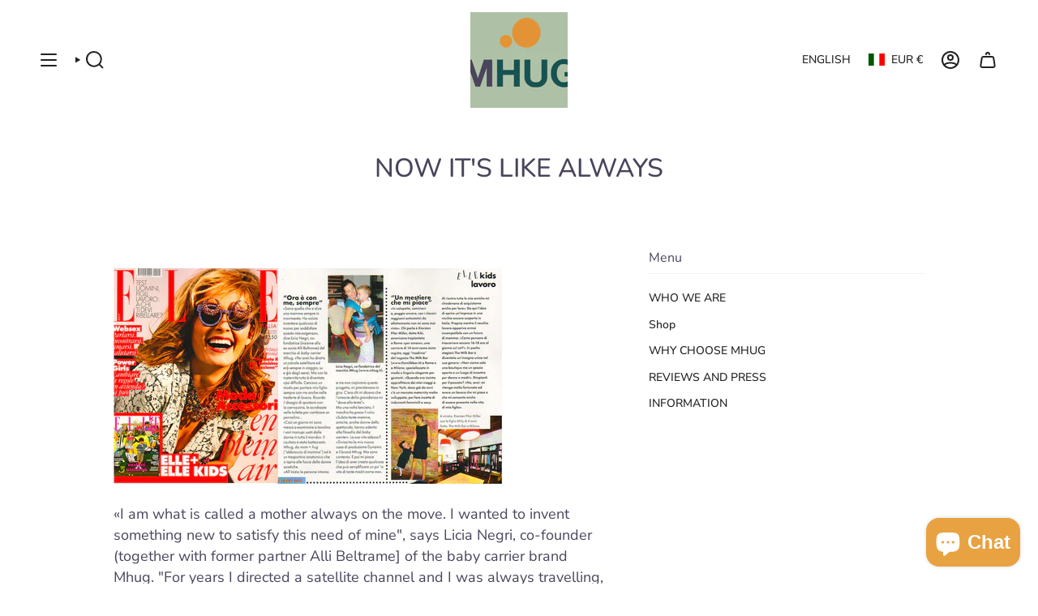

--- FILE ---
content_type: text/html; charset=utf-8
request_url: https://mhug.it/en/blogs/news/ora-e-con-me-sempre
body_size: 31997
content:
<!doctype html>
<html class="no-js no-touch supports-no-cookies" lang="en">
<head><!-- ! Yoast SEO -->
  <meta charset="UTF-8">
  <meta http-equiv="X-UA-Compatible" content="IE=edge">
  <meta name="viewport" content="width=device-width, initial-scale=1.0">
  <meta name="theme-color" content="#e8a242"><link rel="preconnect" href="https://cdn.shopify.com" crossorigin>
  <!-- ======================= Broadcast Theme V5.5.0 ========================= --><link rel="preconnect" href="https://fonts.shopifycdn.com" crossorigin><link href="//mhug.it/cdn/shop/t/61/assets/theme.css?v=71940369354497465821708609782" as="style" rel="preload">
  <link href="//mhug.it/cdn/shop/t/61/assets/vendor.js?v=152754676678534273481708609782" as="script" rel="preload">
  <link href="//mhug.it/cdn/shop/t/61/assets/theme.js?v=171075151993777642831708609782" as="script" rel="preload">
<style data-shopify>.loading { position: fixed; top: 0; left: 0; z-index: 99999; width: 100%; height: 100%; background: var(--bg); transition: opacity 0.2s ease-out, visibility 0.2s ease-out; }
    body.is-loaded .loading { opacity: 0; visibility: hidden; pointer-events: none; }
    .loading__image__holder { position: absolute; top: 0; left: 0; width: 100%; height: 100%; font-size: 0; display: flex; align-items: center; justify-content: center; }
    .loading__image__holder:nth-child(2) { opacity: 0; }
    .loading__image { max-width: 100px; max-height: 100px; object-fit: contain; }
    .loading--animate .loading__image__holder:nth-child(1) { animation: pulse1 2s infinite ease-in-out; }
    .loading--animate .loading__image__holder:nth-child(2) { animation: pulse2 2s infinite ease-in-out; }
    @keyframes pulse1 {
      0% { opacity: 1; }
      50% { opacity: 0; }
      100% { opacity: 1; }
    }
    @keyframes pulse2 {
      0% { opacity: 0; }
      50% { opacity: 1; }
      100% { opacity: 0; }
    }</style>
    <link rel="icon" type="image/png" href="//mhug.it/cdn/shop/files/5.jpg?crop=center&height=32&v=1673720882&width=32">
  

  <!-- Title and description ================================================ -->
  



  

  <!-- CSS ================================================================== -->

  <link href="//mhug.it/cdn/shop/t/61/assets/font-settings.css?v=2008331094006824311759343347" rel="stylesheet" type="text/css" media="all" />

  
<style data-shopify>

:root {--scrollbar-width: 0px;





--COLOR-VIDEO-BG: #f2f2f2;
--COLOR-BG-BRIGHTER: #f2f2f2;--COLOR-BG: #ffffff;--COLOR-BG-ALPHA-25: rgba(255, 255, 255, 0.25);
--COLOR-BG-TRANSPARENT: rgba(255, 255, 255, 0);
--COLOR-BG-SECONDARY: #f0f0f0;
--COLOR-BG-SECONDARY-LIGHTEN: #ffffff;
--COLOR-BG-RGB: 255, 255, 255;

--COLOR-TEXT-DARK: #241f33;
--COLOR-TEXT: #4a445b;
--COLOR-TEXT-LIGHT: #807c8c;


/* === Opacity shades of grey ===*/
--COLOR-A5:  rgba(74, 68, 91, 0.05);
--COLOR-A10: rgba(74, 68, 91, 0.1);
--COLOR-A15: rgba(74, 68, 91, 0.15);
--COLOR-A20: rgba(74, 68, 91, 0.2);
--COLOR-A25: rgba(74, 68, 91, 0.25);
--COLOR-A30: rgba(74, 68, 91, 0.3);
--COLOR-A35: rgba(74, 68, 91, 0.35);
--COLOR-A40: rgba(74, 68, 91, 0.4);
--COLOR-A45: rgba(74, 68, 91, 0.45);
--COLOR-A50: rgba(74, 68, 91, 0.5);
--COLOR-A55: rgba(74, 68, 91, 0.55);
--COLOR-A60: rgba(74, 68, 91, 0.6);
--COLOR-A65: rgba(74, 68, 91, 0.65);
--COLOR-A70: rgba(74, 68, 91, 0.7);
--COLOR-A75: rgba(74, 68, 91, 0.75);
--COLOR-A80: rgba(74, 68, 91, 0.8);
--COLOR-A85: rgba(74, 68, 91, 0.85);
--COLOR-A90: rgba(74, 68, 91, 0.9);
--COLOR-A95: rgba(74, 68, 91, 0.95);

--COLOR-BORDER: rgb(240, 240, 240);
--COLOR-BORDER-LIGHT: #f6f6f6;
--COLOR-BORDER-HAIRLINE: #f7f7f7;
--COLOR-BORDER-DARK: #bdbdbd;/* === Bright color ===*/
--COLOR-PRIMARY: #e8a242;
--COLOR-PRIMARY-HOVER: #d17e0d;
--COLOR-PRIMARY-FADE: rgba(232, 162, 66, 0.05);
--COLOR-PRIMARY-FADE-HOVER: rgba(232, 162, 66, 0.1);
--COLOR-PRIMARY-LIGHT: #fee6c5;--COLOR-PRIMARY-OPPOSITE: #ffffff;



/* === link Color ===*/
--COLOR-LINK: #212121;
--COLOR-LINK-HOVER: rgba(33, 33, 33, 0.7);
--COLOR-LINK-FADE: rgba(33, 33, 33, 0.05);
--COLOR-LINK-FADE-HOVER: rgba(33, 33, 33, 0.1);--COLOR-LINK-OPPOSITE: #ffffff;


/* === Product grid sale tags ===*/
--COLOR-SALE-BG: #e8a242;
--COLOR-SALE-TEXT: #ffffff;--COLOR-SALE-TEXT-SECONDARY: #e8a242;

/* === Product grid badges ===*/
--COLOR-BADGE-BG: #ffffff;
--COLOR-BADGE-TEXT: #4a445b;

/* === Product sale color ===*/
--COLOR-SALE: #e8a242;

/* === Gray background on Product grid items ===*/--filter-bg: .97;/* === Helper colors for form error states ===*/
--COLOR-ERROR: #721C24;
--COLOR-ERROR-BG: #F8D7DA;
--COLOR-ERROR-BORDER: #F5C6CB;



  --RADIUS: 300px;
  --RADIUS-SELECT: 22px;

--COLOR-HEADER-BG: #ffffff;--COLOR-HEADER-BG-TRANSPARENT: rgba(255, 255, 255, 0);
--COLOR-HEADER-LINK: #212121;
--COLOR-HEADER-LINK-HOVER: rgba(33, 33, 33, 0.7);

--COLOR-MENU-BG: #ffffff;
--COLOR-MENU-LINK: #212121;
--COLOR-MENU-LINK-HOVER: rgba(33, 33, 33, 0.7);
--COLOR-SUBMENU-BG: #ffffff;
--COLOR-SUBMENU-LINK: #212121;
--COLOR-SUBMENU-LINK-HOVER: rgba(33, 33, 33, 0.7);
--COLOR-SUBMENU-TEXT-LIGHT: #646464;
--COLOR-MENU-TRANSPARENT: #ffffff;
--COLOR-MENU-TRANSPARENT-HOVER: rgba(255, 255, 255, 0.7);--COLOR-FOOTER-BG: #ffffff;
--COLOR-FOOTER-BG-HAIRLINE: #f7f7f7;
--COLOR-FOOTER-TEXT: #212121;
--COLOR-FOOTER-TEXT-A35: rgba(33, 33, 33, 0.35);
--COLOR-FOOTER-TEXT-A75: rgba(33, 33, 33, 0.75);
--COLOR-FOOTER-LINK: #212121;
--COLOR-FOOTER-LINK-HOVER: rgba(33, 33, 33, 0.7);
--COLOR-FOOTER-BORDER: #212121;

--TRANSPARENT: rgba(255, 255, 255, 0);

/* === Default overlay opacity ===*/
--overlay-opacity: 0;
--underlay-opacity: 1;
--underlay-bg: rgba(0,0,0,0.4);

/* === Custom Cursor ===*/
--ICON-ZOOM-IN: url( "//mhug.it/cdn/shop/t/61/assets/icon-zoom-in.svg?v=182473373117644429561708609782" );
--ICON-ZOOM-OUT: url( "//mhug.it/cdn/shop/t/61/assets/icon-zoom-out.svg?v=101497157853986683871708609782" );

/* === Custom Icons ===*/


  
  --ICON-ADD-BAG: url( "//mhug.it/cdn/shop/t/61/assets/icon-add-bag-bold.svg?v=153593870113319288171708609782" );
  --ICON-ADD-CART: url( "//mhug.it/cdn/shop/t/61/assets/icon-add-cart-bold.svg?v=118344279592785774811708609782" );
  --ICON-ARROW-LEFT: url( "//mhug.it/cdn/shop/t/61/assets/icon-arrow-left-bold.svg?v=110298602555889496271708609782" );
  --ICON-ARROW-RIGHT: url( "//mhug.it/cdn/shop/t/61/assets/icon-arrow-right-bold.svg?v=29796348604012140291708609782" );
  --ICON-SELECT: url("//mhug.it/cdn/shop/t/61/assets/icon-select-bold.svg?v=31261472038038585131708609782");


--PRODUCT-GRID-ASPECT-RATIO: 100%;

/* === Typography ===*/
--FONT-WEIGHT-BODY: 400;
--FONT-WEIGHT-BODY-BOLD: 500;

--FONT-STACK-BODY: "Nunito Sans", sans-serif;
--FONT-STYLE-BODY: normal;
--FONT-STYLE-BODY-ITALIC: italic;
--FONT-ADJUST-BODY: 1.0;

--LETTER-SPACING-BODY: 0.0em;

--FONT-WEIGHT-HEADING: 400;
--FONT-WEIGHT-HEADING-BOLD: 500;

--FONT-UPPERCASE-HEADING: none;
--LETTER-SPACING-HEADING: 0.0em;

--FONT-STACK-HEADING: Nunito, sans-serif;
--FONT-STYLE-HEADING: normal;
--FONT-STYLE-HEADING-ITALIC: italic;
--FONT-ADJUST-HEADING: 1.0;

--FONT-WEIGHT-SUBHEADING: 400;
--FONT-WEIGHT-SUBHEADING-BOLD: 500;

--FONT-STACK-SUBHEADING: "Nunito Sans", sans-serif;
--FONT-STYLE-SUBHEADING: normal;
--FONT-STYLE-SUBHEADING-ITALIC: italic;
--FONT-ADJUST-SUBHEADING: 1.0;

--FONT-UPPERCASE-SUBHEADING: uppercase;
--LETTER-SPACING-SUBHEADING: 0.1em;

--FONT-STACK-NAV: "Nunito Sans", sans-serif;
--FONT-STYLE-NAV: normal;
--FONT-STYLE-NAV-ITALIC: italic;
--FONT-ADJUST-NAV: 1.0;

--FONT-WEIGHT-NAV: 400;
--FONT-WEIGHT-NAV-BOLD: 500;

--LETTER-SPACING-NAV: 0.0em;

--FONT-SIZE-BASE: 1.0rem;
--FONT-SIZE-BASE-PERCENT: 1.0;

/* === Parallax ===*/
--PARALLAX-STRENGTH-MIN: 135.0%;
--PARALLAX-STRENGTH-MAX: 145.0%;--COLUMNS: 4;
--COLUMNS-MEDIUM: 3;
--COLUMNS-SMALL: 2;
--COLUMNS-MOBILE: 1;--LAYOUT-OUTER: 50px;
  --LAYOUT-GUTTER: 32px;
  --LAYOUT-OUTER-MEDIUM: 30px;
  --LAYOUT-GUTTER-MEDIUM: 22px;
  --LAYOUT-OUTER-SMALL: 16px;
  --LAYOUT-GUTTER-SMALL: 16px;--base-animation-delay: 0ms;
--line-height-normal: 1.375; /* Equals to line-height: normal; */--SIDEBAR-WIDTH: 288px;
  --SIDEBAR-WIDTH-MEDIUM: 258px;--DRAWER-WIDTH: 380px;--ICON-STROKE-WIDTH: 2px;/* === Button General ===*/
--BTN-FONT-STACK: Nunito, sans-serif;
--BTN-FONT-WEIGHT: 400;
--BTN-FONT-STYLE: normal;
--BTN-FONT-SIZE: 13px;

--BTN-LETTER-SPACING: -0.025em;
--BTN-UPPERCASE: uppercase;
--BTN-TEXT-ARROW-OFFSET: -1px;

/* === Button Primary ===*/
--BTN-PRIMARY-BORDER-COLOR: #212121;
--BTN-PRIMARY-BG-COLOR: #aec0a6;
--BTN-PRIMARY-TEXT-COLOR: #ffffff;


  --BTN-PRIMARY-BG-COLOR-BRIGHTER: #a0b597;


/* === Button Secondary ===*/
--BTN-SECONDARY-BORDER-COLOR: #ab8c52;
--BTN-SECONDARY-BG-COLOR: #e8a242;
--BTN-SECONDARY-TEXT-COLOR: #ffffff;


  --BTN-SECONDARY-BG-COLOR-BRIGHTER: #e5972b;


/* === Button White ===*/
--TEXT-BTN-BORDER-WHITE: #fff;
--TEXT-BTN-BG-WHITE: #fff;
--TEXT-BTN-WHITE: #000;
--TEXT-BTN-BG-WHITE-BRIGHTER: #f2f2f2;

/* === Button Black ===*/
--TEXT-BTN-BG-BLACK: #000;
--TEXT-BTN-BORDER-BLACK: #000;
--TEXT-BTN-BLACK: #fff;
--TEXT-BTN-BG-BLACK-BRIGHTER: #1a1a1a;

/* === Default Cart Gradient ===*/

--FREE-SHIPPING-GRADIENT: linear-gradient(to right, var(--COLOR-PRIMARY-LIGHT) 0%, var(--COLOR-PRIMARY) 100%);

/* === Swatch Size ===*/
--swatch-size-filters: calc(1.15rem * var(--FONT-ADJUST-BODY));
--swatch-size-product: calc(2.2rem * var(--FONT-ADJUST-BODY));
}

/* === Backdrop ===*/
::backdrop {
  --underlay-opacity: 1;
  --underlay-bg: rgba(0,0,0,0.4);
}
</style>


  <link href="//mhug.it/cdn/shop/t/61/assets/theme.css?v=71940369354497465821708609782" rel="stylesheet" type="text/css" media="all" />
<link href="//mhug.it/cdn/shop/t/61/assets/swatches.css?v=157844926215047500451708609782" as="style" rel="preload">
    <link href="//mhug.it/cdn/shop/t/61/assets/swatches.css?v=157844926215047500451708609782" rel="stylesheet" type="text/css" media="all" />
<style data-shopify>.swatches {
    --black: #000000;--white: #fafafa;--blank: url(//mhug.it/cdn/shop/files/blank_small.png?v=8723);
  }</style>
<script>
    if (window.navigator.userAgent.indexOf('MSIE ') > 0 || window.navigator.userAgent.indexOf('Trident/') > 0) {
      document.documentElement.className = document.documentElement.className + ' ie';

      var scripts = document.getElementsByTagName('script')[0];
      var polyfill = document.createElement("script");
      polyfill.defer = true;
      polyfill.src = "//mhug.it/cdn/shop/t/61/assets/ie11.js?v=144489047535103983231708609782";

      scripts.parentNode.insertBefore(polyfill, scripts);
    } else {
      document.documentElement.className = document.documentElement.className.replace('no-js', 'js');
    }

    document.documentElement.style.setProperty('--scrollbar-width', `${getScrollbarWidth()}px`);

    function getScrollbarWidth() {
      // Creating invisible container
      const outer = document.createElement('div');
      outer.style.visibility = 'hidden';
      outer.style.overflow = 'scroll'; // forcing scrollbar to appear
      outer.style.msOverflowStyle = 'scrollbar'; // needed for WinJS apps
      document.documentElement.appendChild(outer);

      // Creating inner element and placing it in the container
      const inner = document.createElement('div');
      outer.appendChild(inner);

      // Calculating difference between container's full width and the child width
      const scrollbarWidth = outer.offsetWidth - inner.offsetWidth;

      // Removing temporary elements from the DOM
      outer.parentNode.removeChild(outer);

      return scrollbarWidth;
    }

    let root = '/en';
    if (root[root.length - 1] !== '/') {
      root = root + '/';
    }

    window.theme = {
      routes: {
        root: root,
        cart_url: '/en/cart',
        cart_add_url: '/en/cart/add',
        cart_change_url: '/en/cart/change',
        product_recommendations_url: '/en/recommendations/products',
        predictive_search_url: '/en/search/suggest',
        addresses_url: '/en/account/addresses'
      },
      assets: {
        photoswipe: '//mhug.it/cdn/shop/t/61/assets/photoswipe.js?v=162613001030112971491708609782',
        smoothscroll: '//mhug.it/cdn/shop/t/61/assets/smoothscroll.js?v=37906625415260927261708609782',
      },
      strings: {
        addToCart: "Add to cart",
        cartAcceptanceError: "You must accept our terms and conditions.",
        soldOut: "Sold Out",
        from: "From",
        preOrder: "Pre-order",
        sale: "Sale",
        subscription: "Subscription",
        unavailable: "Unavailable",
        unitPrice: "Unit price",
        unitPriceSeparator: "per",
        shippingCalcSubmitButton: "Calculate shipping",
        shippingCalcSubmitButtonDisabled: "Calculating...",
        selectValue: "Select value",
        selectColor: "Select color",
        oneColor: "color",
        otherColor: "colors",
        upsellAddToCart: "Add",
        free: "Free",
        swatchesColor: "Color, Colour"
      },
      settings: {
        cartType: "drawer",
        customerLoggedIn: null ? true : false,
        enableQuickAdd: true,
        enableAnimations: false,
        variantOnSale: true,
      },
      sliderArrows: {
        prev: '<button type="button" class="slider__button slider__button--prev" data-button-arrow data-button-prev>' + "Previous" + '</button>',
        next: '<button type="button" class="slider__button slider__button--next" data-button-arrow data-button-next>' + "Next" + '</button>',
      },
      moneyFormat: true ? "€{{amount_with_comma_separator}} EUR" : "€{{amount_with_comma_separator}}",
      moneyWithoutCurrencyFormat: "€{{amount_with_comma_separator}}",
      moneyWithCurrencyFormat: "€{{amount_with_comma_separator}} EUR",
      subtotal: 0,
      info: {
        name: 'broadcast'
      },
      version: '5.5.0'
    };

    let windowInnerHeight = window.innerHeight;
    document.documentElement.style.setProperty('--full-height', `${windowInnerHeight}px`);
    document.documentElement.style.setProperty('--three-quarters', `${windowInnerHeight * 0.75}px`);
    document.documentElement.style.setProperty('--two-thirds', `${windowInnerHeight * 0.66}px`);
    document.documentElement.style.setProperty('--one-half', `${windowInnerHeight * 0.5}px`);
    document.documentElement.style.setProperty('--one-third', `${windowInnerHeight * 0.33}px`);
    document.documentElement.style.setProperty('--one-fifth', `${windowInnerHeight * 0.2}px`);
  </script>

  

  <!-- Theme Javascript ============================================================== -->
  <script src="//mhug.it/cdn/shop/t/61/assets/vendor.js?v=152754676678534273481708609782" defer="defer"></script>
  <script src="//mhug.it/cdn/shop/t/61/assets/theme.js?v=171075151993777642831708609782" defer="defer"></script><!-- Shopify app scripts =========================================================== -->

  <script>window.performance && window.performance.mark && window.performance.mark('shopify.content_for_header.start');</script><meta name="facebook-domain-verification" content="4ub5nfvzrg1yza8flhcf15g99apuzj">
<meta name="google-site-verification" content="1FQHia0_cLSExt-m9SG3U1UiVPTXmbj7V6Ey_rYea_A">
<meta id="shopify-digital-wallet" name="shopify-digital-wallet" content="/70889144621/digital_wallets/dialog">
<meta name="shopify-checkout-api-token" content="88850ce5d1e84d24fea843dc36539bbd">
<meta id="in-context-paypal-metadata" data-shop-id="70889144621" data-venmo-supported="false" data-environment="production" data-locale="en_US" data-paypal-v4="true" data-currency="EUR">
<link rel="alternate" type="application/atom+xml" title="Feed" href="/en/blogs/news.atom" />
<link rel="alternate" hreflang="x-default" href="https://mhug.it/blogs/news/ora-e-con-me-sempre">
<link rel="alternate" hreflang="it" href="https://mhug.it/blogs/news/ora-e-con-me-sempre">
<link rel="alternate" hreflang="en" href="https://mhug.it/en/blogs/news/ora-e-con-me-sempre">
<script async="async" src="/checkouts/internal/preloads.js?locale=en-IT"></script>
<link rel="preconnect" href="https://shop.app" crossorigin="anonymous">
<script async="async" src="https://shop.app/checkouts/internal/preloads.js?locale=en-IT&shop_id=70889144621" crossorigin="anonymous"></script>
<script id="apple-pay-shop-capabilities" type="application/json">{"shopId":70889144621,"countryCode":"IT","currencyCode":"EUR","merchantCapabilities":["supports3DS"],"merchantId":"gid:\/\/shopify\/Shop\/70889144621","merchantName":"Mhug","requiredBillingContactFields":["postalAddress","email","phone"],"requiredShippingContactFields":["postalAddress","email","phone"],"shippingType":"shipping","supportedNetworks":["visa","maestro","masterCard","amex"],"total":{"type":"pending","label":"Mhug","amount":"1.00"},"shopifyPaymentsEnabled":true,"supportsSubscriptions":true}</script>
<script id="shopify-features" type="application/json">{"accessToken":"88850ce5d1e84d24fea843dc36539bbd","betas":["rich-media-storefront-analytics"],"domain":"mhug.it","predictiveSearch":true,"shopId":70889144621,"locale":"en"}</script>
<script>var Shopify = Shopify || {};
Shopify.shop = "mhug-new.myshopify.com";
Shopify.locale = "en";
Shopify.currency = {"active":"EUR","rate":"1.0"};
Shopify.country = "IT";
Shopify.theme = {"name":"Copia di Copia aggiornata di Broadcast - Invisi...","id":158564188485,"schema_name":"Broadcast","schema_version":"5.5.0","theme_store_id":868,"role":"main"};
Shopify.theme.handle = "null";
Shopify.theme.style = {"id":null,"handle":null};
Shopify.cdnHost = "mhug.it/cdn";
Shopify.routes = Shopify.routes || {};
Shopify.routes.root = "/en/";</script>
<script type="module">!function(o){(o.Shopify=o.Shopify||{}).modules=!0}(window);</script>
<script>!function(o){function n(){var o=[];function n(){o.push(Array.prototype.slice.apply(arguments))}return n.q=o,n}var t=o.Shopify=o.Shopify||{};t.loadFeatures=n(),t.autoloadFeatures=n()}(window);</script>
<script>
  window.ShopifyPay = window.ShopifyPay || {};
  window.ShopifyPay.apiHost = "shop.app\/pay";
  window.ShopifyPay.redirectState = null;
</script>
<script id="shop-js-analytics" type="application/json">{"pageType":"article"}</script>
<script defer="defer" async type="module" src="//mhug.it/cdn/shopifycloud/shop-js/modules/v2/client.init-shop-cart-sync_C5BV16lS.en.esm.js"></script>
<script defer="defer" async type="module" src="//mhug.it/cdn/shopifycloud/shop-js/modules/v2/chunk.common_CygWptCX.esm.js"></script>
<script type="module">
  await import("//mhug.it/cdn/shopifycloud/shop-js/modules/v2/client.init-shop-cart-sync_C5BV16lS.en.esm.js");
await import("//mhug.it/cdn/shopifycloud/shop-js/modules/v2/chunk.common_CygWptCX.esm.js");

  window.Shopify.SignInWithShop?.initShopCartSync?.({"fedCMEnabled":true,"windoidEnabled":true});

</script>
<script>
  window.Shopify = window.Shopify || {};
  if (!window.Shopify.featureAssets) window.Shopify.featureAssets = {};
  window.Shopify.featureAssets['shop-js'] = {"shop-cart-sync":["modules/v2/client.shop-cart-sync_ZFArdW7E.en.esm.js","modules/v2/chunk.common_CygWptCX.esm.js"],"init-fed-cm":["modules/v2/client.init-fed-cm_CmiC4vf6.en.esm.js","modules/v2/chunk.common_CygWptCX.esm.js"],"shop-button":["modules/v2/client.shop-button_tlx5R9nI.en.esm.js","modules/v2/chunk.common_CygWptCX.esm.js"],"shop-cash-offers":["modules/v2/client.shop-cash-offers_DOA2yAJr.en.esm.js","modules/v2/chunk.common_CygWptCX.esm.js","modules/v2/chunk.modal_D71HUcav.esm.js"],"init-windoid":["modules/v2/client.init-windoid_sURxWdc1.en.esm.js","modules/v2/chunk.common_CygWptCX.esm.js"],"shop-toast-manager":["modules/v2/client.shop-toast-manager_ClPi3nE9.en.esm.js","modules/v2/chunk.common_CygWptCX.esm.js"],"init-shop-email-lookup-coordinator":["modules/v2/client.init-shop-email-lookup-coordinator_B8hsDcYM.en.esm.js","modules/v2/chunk.common_CygWptCX.esm.js"],"init-shop-cart-sync":["modules/v2/client.init-shop-cart-sync_C5BV16lS.en.esm.js","modules/v2/chunk.common_CygWptCX.esm.js"],"avatar":["modules/v2/client.avatar_BTnouDA3.en.esm.js"],"pay-button":["modules/v2/client.pay-button_FdsNuTd3.en.esm.js","modules/v2/chunk.common_CygWptCX.esm.js"],"init-customer-accounts":["modules/v2/client.init-customer-accounts_DxDtT_ad.en.esm.js","modules/v2/client.shop-login-button_C5VAVYt1.en.esm.js","modules/v2/chunk.common_CygWptCX.esm.js","modules/v2/chunk.modal_D71HUcav.esm.js"],"init-shop-for-new-customer-accounts":["modules/v2/client.init-shop-for-new-customer-accounts_ChsxoAhi.en.esm.js","modules/v2/client.shop-login-button_C5VAVYt1.en.esm.js","modules/v2/chunk.common_CygWptCX.esm.js","modules/v2/chunk.modal_D71HUcav.esm.js"],"shop-login-button":["modules/v2/client.shop-login-button_C5VAVYt1.en.esm.js","modules/v2/chunk.common_CygWptCX.esm.js","modules/v2/chunk.modal_D71HUcav.esm.js"],"init-customer-accounts-sign-up":["modules/v2/client.init-customer-accounts-sign-up_CPSyQ0Tj.en.esm.js","modules/v2/client.shop-login-button_C5VAVYt1.en.esm.js","modules/v2/chunk.common_CygWptCX.esm.js","modules/v2/chunk.modal_D71HUcav.esm.js"],"shop-follow-button":["modules/v2/client.shop-follow-button_Cva4Ekp9.en.esm.js","modules/v2/chunk.common_CygWptCX.esm.js","modules/v2/chunk.modal_D71HUcav.esm.js"],"checkout-modal":["modules/v2/client.checkout-modal_BPM8l0SH.en.esm.js","modules/v2/chunk.common_CygWptCX.esm.js","modules/v2/chunk.modal_D71HUcav.esm.js"],"lead-capture":["modules/v2/client.lead-capture_Bi8yE_yS.en.esm.js","modules/v2/chunk.common_CygWptCX.esm.js","modules/v2/chunk.modal_D71HUcav.esm.js"],"shop-login":["modules/v2/client.shop-login_D6lNrXab.en.esm.js","modules/v2/chunk.common_CygWptCX.esm.js","modules/v2/chunk.modal_D71HUcav.esm.js"],"payment-terms":["modules/v2/client.payment-terms_CZxnsJam.en.esm.js","modules/v2/chunk.common_CygWptCX.esm.js","modules/v2/chunk.modal_D71HUcav.esm.js"]};
</script>
<script id="__st">var __st={"a":70889144621,"offset":3600,"reqid":"002af74c-50d0-45df-be5a-ff060dc1725f-1768740718","pageurl":"mhug.it\/en\/blogs\/news\/ora-e-con-me-sempre","s":"articles-606585028933","u":"b21c87aa5f9f","p":"article","rtyp":"article","rid":606585028933};</script>
<script>window.ShopifyPaypalV4VisibilityTracking = true;</script>
<script id="captcha-bootstrap">!function(){'use strict';const t='contact',e='account',n='new_comment',o=[[t,t],['blogs',n],['comments',n],[t,'customer']],c=[[e,'customer_login'],[e,'guest_login'],[e,'recover_customer_password'],[e,'create_customer']],r=t=>t.map((([t,e])=>`form[action*='/${t}']:not([data-nocaptcha='true']) input[name='form_type'][value='${e}']`)).join(','),a=t=>()=>t?[...document.querySelectorAll(t)].map((t=>t.form)):[];function s(){const t=[...o],e=r(t);return a(e)}const i='password',u='form_key',d=['recaptcha-v3-token','g-recaptcha-response','h-captcha-response',i],f=()=>{try{return window.sessionStorage}catch{return}},m='__shopify_v',_=t=>t.elements[u];function p(t,e,n=!1){try{const o=window.sessionStorage,c=JSON.parse(o.getItem(e)),{data:r}=function(t){const{data:e,action:n}=t;return t[m]||n?{data:e,action:n}:{data:t,action:n}}(c);for(const[e,n]of Object.entries(r))t.elements[e]&&(t.elements[e].value=n);n&&o.removeItem(e)}catch(o){console.error('form repopulation failed',{error:o})}}const l='form_type',E='cptcha';function T(t){t.dataset[E]=!0}const w=window,h=w.document,L='Shopify',v='ce_forms',y='captcha';let A=!1;((t,e)=>{const n=(g='f06e6c50-85a8-45c8-87d0-21a2b65856fe',I='https://cdn.shopify.com/shopifycloud/storefront-forms-hcaptcha/ce_storefront_forms_captcha_hcaptcha.v1.5.2.iife.js',D={infoText:'Protected by hCaptcha',privacyText:'Privacy',termsText:'Terms'},(t,e,n)=>{const o=w[L][v],c=o.bindForm;if(c)return c(t,g,e,D).then(n);var r;o.q.push([[t,g,e,D],n]),r=I,A||(h.body.append(Object.assign(h.createElement('script'),{id:'captcha-provider',async:!0,src:r})),A=!0)});var g,I,D;w[L]=w[L]||{},w[L][v]=w[L][v]||{},w[L][v].q=[],w[L][y]=w[L][y]||{},w[L][y].protect=function(t,e){n(t,void 0,e),T(t)},Object.freeze(w[L][y]),function(t,e,n,w,h,L){const[v,y,A,g]=function(t,e,n){const i=e?o:[],u=t?c:[],d=[...i,...u],f=r(d),m=r(i),_=r(d.filter((([t,e])=>n.includes(e))));return[a(f),a(m),a(_),s()]}(w,h,L),I=t=>{const e=t.target;return e instanceof HTMLFormElement?e:e&&e.form},D=t=>v().includes(t);t.addEventListener('submit',(t=>{const e=I(t);if(!e)return;const n=D(e)&&!e.dataset.hcaptchaBound&&!e.dataset.recaptchaBound,o=_(e),c=g().includes(e)&&(!o||!o.value);(n||c)&&t.preventDefault(),c&&!n&&(function(t){try{if(!f())return;!function(t){const e=f();if(!e)return;const n=_(t);if(!n)return;const o=n.value;o&&e.removeItem(o)}(t);const e=Array.from(Array(32),(()=>Math.random().toString(36)[2])).join('');!function(t,e){_(t)||t.append(Object.assign(document.createElement('input'),{type:'hidden',name:u})),t.elements[u].value=e}(t,e),function(t,e){const n=f();if(!n)return;const o=[...t.querySelectorAll(`input[type='${i}']`)].map((({name:t})=>t)),c=[...d,...o],r={};for(const[a,s]of new FormData(t).entries())c.includes(a)||(r[a]=s);n.setItem(e,JSON.stringify({[m]:1,action:t.action,data:r}))}(t,e)}catch(e){console.error('failed to persist form',e)}}(e),e.submit())}));const S=(t,e)=>{t&&!t.dataset[E]&&(n(t,e.some((e=>e===t))),T(t))};for(const o of['focusin','change'])t.addEventListener(o,(t=>{const e=I(t);D(e)&&S(e,y())}));const B=e.get('form_key'),M=e.get(l),P=B&&M;t.addEventListener('DOMContentLoaded',(()=>{const t=y();if(P)for(const e of t)e.elements[l].value===M&&p(e,B);[...new Set([...A(),...v().filter((t=>'true'===t.dataset.shopifyCaptcha))])].forEach((e=>S(e,t)))}))}(h,new URLSearchParams(w.location.search),n,t,e,['guest_login'])})(!0,!0)}();</script>
<script integrity="sha256-4kQ18oKyAcykRKYeNunJcIwy7WH5gtpwJnB7kiuLZ1E=" data-source-attribution="shopify.loadfeatures" defer="defer" src="//mhug.it/cdn/shopifycloud/storefront/assets/storefront/load_feature-a0a9edcb.js" crossorigin="anonymous"></script>
<script crossorigin="anonymous" defer="defer" src="//mhug.it/cdn/shopifycloud/storefront/assets/shopify_pay/storefront-65b4c6d7.js?v=20250812"></script>
<script data-source-attribution="shopify.dynamic_checkout.dynamic.init">var Shopify=Shopify||{};Shopify.PaymentButton=Shopify.PaymentButton||{isStorefrontPortableWallets:!0,init:function(){window.Shopify.PaymentButton.init=function(){};var t=document.createElement("script");t.src="https://mhug.it/cdn/shopifycloud/portable-wallets/latest/portable-wallets.en.js",t.type="module",document.head.appendChild(t)}};
</script>
<script data-source-attribution="shopify.dynamic_checkout.buyer_consent">
  function portableWalletsHideBuyerConsent(e){var t=document.getElementById("shopify-buyer-consent"),n=document.getElementById("shopify-subscription-policy-button");t&&n&&(t.classList.add("hidden"),t.setAttribute("aria-hidden","true"),n.removeEventListener("click",e))}function portableWalletsShowBuyerConsent(e){var t=document.getElementById("shopify-buyer-consent"),n=document.getElementById("shopify-subscription-policy-button");t&&n&&(t.classList.remove("hidden"),t.removeAttribute("aria-hidden"),n.addEventListener("click",e))}window.Shopify?.PaymentButton&&(window.Shopify.PaymentButton.hideBuyerConsent=portableWalletsHideBuyerConsent,window.Shopify.PaymentButton.showBuyerConsent=portableWalletsShowBuyerConsent);
</script>
<script data-source-attribution="shopify.dynamic_checkout.cart.bootstrap">document.addEventListener("DOMContentLoaded",(function(){function t(){return document.querySelector("shopify-accelerated-checkout-cart, shopify-accelerated-checkout")}if(t())Shopify.PaymentButton.init();else{new MutationObserver((function(e,n){t()&&(Shopify.PaymentButton.init(),n.disconnect())})).observe(document.body,{childList:!0,subtree:!0})}}));
</script>
<link id="shopify-accelerated-checkout-styles" rel="stylesheet" media="screen" href="https://mhug.it/cdn/shopifycloud/portable-wallets/latest/accelerated-checkout-backwards-compat.css" crossorigin="anonymous">
<style id="shopify-accelerated-checkout-cart">
        #shopify-buyer-consent {
  margin-top: 1em;
  display: inline-block;
  width: 100%;
}

#shopify-buyer-consent.hidden {
  display: none;
}

#shopify-subscription-policy-button {
  background: none;
  border: none;
  padding: 0;
  text-decoration: underline;
  font-size: inherit;
  cursor: pointer;
}

#shopify-subscription-policy-button::before {
  box-shadow: none;
}

      </style>

<script>window.performance && window.performance.mark && window.performance.mark('shopify.content_for_header.end');</script>

<script src="https://cdn.shopify.com/extensions/7bc9bb47-adfa-4267-963e-cadee5096caf/inbox-1252/assets/inbox-chat-loader.js" type="text/javascript" defer="defer"></script>
<link rel="canonical" href="https://mhug.it/en/blogs/news/ora-e-con-me-sempre">
<meta property="og:image" content="https://cdn.shopify.com/s/files/1/0708/8914/4621/articles/mhug_blog_elle_magazine_editoriale_68.jpg?v=1703237568" />
<meta property="og:image:secure_url" content="https://cdn.shopify.com/s/files/1/0708/8914/4621/articles/mhug_blog_elle_magazine_editoriale_68.jpg?v=1703237568" />
<meta property="og:image:width" content="1065" />
<meta property="og:image:height" content="1028" />
<meta property="og:image:alt" content="ORA E' COME, SEMPRE" />
<link href="https://monorail-edge.shopifysvc.com" rel="dns-prefetch">
<script>(function(){if ("sendBeacon" in navigator && "performance" in window) {try {var session_token_from_headers = performance.getEntriesByType('navigation')[0].serverTiming.find(x => x.name == '_s').description;} catch {var session_token_from_headers = undefined;}var session_cookie_matches = document.cookie.match(/_shopify_s=([^;]*)/);var session_token_from_cookie = session_cookie_matches && session_cookie_matches.length === 2 ? session_cookie_matches[1] : "";var session_token = session_token_from_headers || session_token_from_cookie || "";function handle_abandonment_event(e) {var entries = performance.getEntries().filter(function(entry) {return /monorail-edge.shopifysvc.com/.test(entry.name);});if (!window.abandonment_tracked && entries.length === 0) {window.abandonment_tracked = true;var currentMs = Date.now();var navigation_start = performance.timing.navigationStart;var payload = {shop_id: 70889144621,url: window.location.href,navigation_start,duration: currentMs - navigation_start,session_token,page_type: "article"};window.navigator.sendBeacon("https://monorail-edge.shopifysvc.com/v1/produce", JSON.stringify({schema_id: "online_store_buyer_site_abandonment/1.1",payload: payload,metadata: {event_created_at_ms: currentMs,event_sent_at_ms: currentMs}}));}}window.addEventListener('pagehide', handle_abandonment_event);}}());</script>
<script id="web-pixels-manager-setup">(function e(e,d,r,n,o){if(void 0===o&&(o={}),!Boolean(null===(a=null===(i=window.Shopify)||void 0===i?void 0:i.analytics)||void 0===a?void 0:a.replayQueue)){var i,a;window.Shopify=window.Shopify||{};var t=window.Shopify;t.analytics=t.analytics||{};var s=t.analytics;s.replayQueue=[],s.publish=function(e,d,r){return s.replayQueue.push([e,d,r]),!0};try{self.performance.mark("wpm:start")}catch(e){}var l=function(){var e={modern:/Edge?\/(1{2}[4-9]|1[2-9]\d|[2-9]\d{2}|\d{4,})\.\d+(\.\d+|)|Firefox\/(1{2}[4-9]|1[2-9]\d|[2-9]\d{2}|\d{4,})\.\d+(\.\d+|)|Chrom(ium|e)\/(9{2}|\d{3,})\.\d+(\.\d+|)|(Maci|X1{2}).+ Version\/(15\.\d+|(1[6-9]|[2-9]\d|\d{3,})\.\d+)([,.]\d+|)( \(\w+\)|)( Mobile\/\w+|) Safari\/|Chrome.+OPR\/(9{2}|\d{3,})\.\d+\.\d+|(CPU[ +]OS|iPhone[ +]OS|CPU[ +]iPhone|CPU IPhone OS|CPU iPad OS)[ +]+(15[._]\d+|(1[6-9]|[2-9]\d|\d{3,})[._]\d+)([._]\d+|)|Android:?[ /-](13[3-9]|1[4-9]\d|[2-9]\d{2}|\d{4,})(\.\d+|)(\.\d+|)|Android.+Firefox\/(13[5-9]|1[4-9]\d|[2-9]\d{2}|\d{4,})\.\d+(\.\d+|)|Android.+Chrom(ium|e)\/(13[3-9]|1[4-9]\d|[2-9]\d{2}|\d{4,})\.\d+(\.\d+|)|SamsungBrowser\/([2-9]\d|\d{3,})\.\d+/,legacy:/Edge?\/(1[6-9]|[2-9]\d|\d{3,})\.\d+(\.\d+|)|Firefox\/(5[4-9]|[6-9]\d|\d{3,})\.\d+(\.\d+|)|Chrom(ium|e)\/(5[1-9]|[6-9]\d|\d{3,})\.\d+(\.\d+|)([\d.]+$|.*Safari\/(?![\d.]+ Edge\/[\d.]+$))|(Maci|X1{2}).+ Version\/(10\.\d+|(1[1-9]|[2-9]\d|\d{3,})\.\d+)([,.]\d+|)( \(\w+\)|)( Mobile\/\w+|) Safari\/|Chrome.+OPR\/(3[89]|[4-9]\d|\d{3,})\.\d+\.\d+|(CPU[ +]OS|iPhone[ +]OS|CPU[ +]iPhone|CPU IPhone OS|CPU iPad OS)[ +]+(10[._]\d+|(1[1-9]|[2-9]\d|\d{3,})[._]\d+)([._]\d+|)|Android:?[ /-](13[3-9]|1[4-9]\d|[2-9]\d{2}|\d{4,})(\.\d+|)(\.\d+|)|Mobile Safari.+OPR\/([89]\d|\d{3,})\.\d+\.\d+|Android.+Firefox\/(13[5-9]|1[4-9]\d|[2-9]\d{2}|\d{4,})\.\d+(\.\d+|)|Android.+Chrom(ium|e)\/(13[3-9]|1[4-9]\d|[2-9]\d{2}|\d{4,})\.\d+(\.\d+|)|Android.+(UC? ?Browser|UCWEB|U3)[ /]?(15\.([5-9]|\d{2,})|(1[6-9]|[2-9]\d|\d{3,})\.\d+)\.\d+|SamsungBrowser\/(5\.\d+|([6-9]|\d{2,})\.\d+)|Android.+MQ{2}Browser\/(14(\.(9|\d{2,})|)|(1[5-9]|[2-9]\d|\d{3,})(\.\d+|))(\.\d+|)|K[Aa][Ii]OS\/(3\.\d+|([4-9]|\d{2,})\.\d+)(\.\d+|)/},d=e.modern,r=e.legacy,n=navigator.userAgent;return n.match(d)?"modern":n.match(r)?"legacy":"unknown"}(),u="modern"===l?"modern":"legacy",c=(null!=n?n:{modern:"",legacy:""})[u],f=function(e){return[e.baseUrl,"/wpm","/b",e.hashVersion,"modern"===e.buildTarget?"m":"l",".js"].join("")}({baseUrl:d,hashVersion:r,buildTarget:u}),m=function(e){var d=e.version,r=e.bundleTarget,n=e.surface,o=e.pageUrl,i=e.monorailEndpoint;return{emit:function(e){var a=e.status,t=e.errorMsg,s=(new Date).getTime(),l=JSON.stringify({metadata:{event_sent_at_ms:s},events:[{schema_id:"web_pixels_manager_load/3.1",payload:{version:d,bundle_target:r,page_url:o,status:a,surface:n,error_msg:t},metadata:{event_created_at_ms:s}}]});if(!i)return console&&console.warn&&console.warn("[Web Pixels Manager] No Monorail endpoint provided, skipping logging."),!1;try{return self.navigator.sendBeacon.bind(self.navigator)(i,l)}catch(e){}var u=new XMLHttpRequest;try{return u.open("POST",i,!0),u.setRequestHeader("Content-Type","text/plain"),u.send(l),!0}catch(e){return console&&console.warn&&console.warn("[Web Pixels Manager] Got an unhandled error while logging to Monorail."),!1}}}}({version:r,bundleTarget:l,surface:e.surface,pageUrl:self.location.href,monorailEndpoint:e.monorailEndpoint});try{o.browserTarget=l,function(e){var d=e.src,r=e.async,n=void 0===r||r,o=e.onload,i=e.onerror,a=e.sri,t=e.scriptDataAttributes,s=void 0===t?{}:t,l=document.createElement("script"),u=document.querySelector("head"),c=document.querySelector("body");if(l.async=n,l.src=d,a&&(l.integrity=a,l.crossOrigin="anonymous"),s)for(var f in s)if(Object.prototype.hasOwnProperty.call(s,f))try{l.dataset[f]=s[f]}catch(e){}if(o&&l.addEventListener("load",o),i&&l.addEventListener("error",i),u)u.appendChild(l);else{if(!c)throw new Error("Did not find a head or body element to append the script");c.appendChild(l)}}({src:f,async:!0,onload:function(){if(!function(){var e,d;return Boolean(null===(d=null===(e=window.Shopify)||void 0===e?void 0:e.analytics)||void 0===d?void 0:d.initialized)}()){var d=window.webPixelsManager.init(e)||void 0;if(d){var r=window.Shopify.analytics;r.replayQueue.forEach((function(e){var r=e[0],n=e[1],o=e[2];d.publishCustomEvent(r,n,o)})),r.replayQueue=[],r.publish=d.publishCustomEvent,r.visitor=d.visitor,r.initialized=!0}}},onerror:function(){return m.emit({status:"failed",errorMsg:"".concat(f," has failed to load")})},sri:function(e){var d=/^sha384-[A-Za-z0-9+/=]+$/;return"string"==typeof e&&d.test(e)}(c)?c:"",scriptDataAttributes:o}),m.emit({status:"loading"})}catch(e){m.emit({status:"failed",errorMsg:(null==e?void 0:e.message)||"Unknown error"})}}})({shopId: 70889144621,storefrontBaseUrl: "https://mhug.it",extensionsBaseUrl: "https://extensions.shopifycdn.com/cdn/shopifycloud/web-pixels-manager",monorailEndpoint: "https://monorail-edge.shopifysvc.com/unstable/produce_batch",surface: "storefront-renderer",enabledBetaFlags: ["2dca8a86"],webPixelsConfigList: [{"id":"898400581","configuration":"{\"config\":\"{\\\"pixel_id\\\":\\\"G-Q62KP0RK46\\\",\\\"target_country\\\":\\\"IT\\\",\\\"gtag_events\\\":[{\\\"type\\\":\\\"search\\\",\\\"action_label\\\":[\\\"G-Q62KP0RK46\\\",\\\"AW-10983816563\\\/5ewkCLeqz-EDEPP6vvUo\\\"]},{\\\"type\\\":\\\"begin_checkout\\\",\\\"action_label\\\":[\\\"G-Q62KP0RK46\\\",\\\"AW-10983816563\\\/e_EYCLSqz-EDEPP6vvUo\\\"]},{\\\"type\\\":\\\"view_item\\\",\\\"action_label\\\":[\\\"G-Q62KP0RK46\\\",\\\"AW-10983816563\\\/d6AOCK6qz-EDEPP6vvUo\\\",\\\"MC-6F3KXH9WC6\\\"]},{\\\"type\\\":\\\"purchase\\\",\\\"action_label\\\":[\\\"G-Q62KP0RK46\\\",\\\"AW-10983816563\\\/tGagCKuqz-EDEPP6vvUo\\\",\\\"MC-6F3KXH9WC6\\\"]},{\\\"type\\\":\\\"page_view\\\",\\\"action_label\\\":[\\\"G-Q62KP0RK46\\\",\\\"AW-10983816563\\\/54l-CKiqz-EDEPP6vvUo\\\",\\\"MC-6F3KXH9WC6\\\"]},{\\\"type\\\":\\\"add_payment_info\\\",\\\"action_label\\\":[\\\"G-Q62KP0RK46\\\",\\\"AW-10983816563\\\/3hgYCLqqz-EDEPP6vvUo\\\"]},{\\\"type\\\":\\\"add_to_cart\\\",\\\"action_label\\\":[\\\"G-Q62KP0RK46\\\",\\\"AW-10983816563\\\/NPHwCLGqz-EDEPP6vvUo\\\"]}],\\\"enable_monitoring_mode\\\":false}\"}","eventPayloadVersion":"v1","runtimeContext":"OPEN","scriptVersion":"b2a88bafab3e21179ed38636efcd8a93","type":"APP","apiClientId":1780363,"privacyPurposes":[],"dataSharingAdjustments":{"protectedCustomerApprovalScopes":["read_customer_address","read_customer_email","read_customer_name","read_customer_personal_data","read_customer_phone"]}},{"id":"314081605","configuration":"{\"pixel_id\":\"1397336204070535\",\"pixel_type\":\"facebook_pixel\",\"metaapp_system_user_token\":\"-\"}","eventPayloadVersion":"v1","runtimeContext":"OPEN","scriptVersion":"ca16bc87fe92b6042fbaa3acc2fbdaa6","type":"APP","apiClientId":2329312,"privacyPurposes":["ANALYTICS","MARKETING","SALE_OF_DATA"],"dataSharingAdjustments":{"protectedCustomerApprovalScopes":["read_customer_address","read_customer_email","read_customer_name","read_customer_personal_data","read_customer_phone"]}},{"id":"172065093","configuration":"{\"tagID\":\"2613896499215\"}","eventPayloadVersion":"v1","runtimeContext":"STRICT","scriptVersion":"18031546ee651571ed29edbe71a3550b","type":"APP","apiClientId":3009811,"privacyPurposes":["ANALYTICS","MARKETING","SALE_OF_DATA"],"dataSharingAdjustments":{"protectedCustomerApprovalScopes":["read_customer_address","read_customer_email","read_customer_name","read_customer_personal_data","read_customer_phone"]}},{"id":"186745157","eventPayloadVersion":"v1","runtimeContext":"LAX","scriptVersion":"1","type":"CUSTOM","privacyPurposes":["ANALYTICS"],"name":"Google Analytics tag (migrated)"},{"id":"shopify-app-pixel","configuration":"{}","eventPayloadVersion":"v1","runtimeContext":"STRICT","scriptVersion":"0450","apiClientId":"shopify-pixel","type":"APP","privacyPurposes":["ANALYTICS","MARKETING"]},{"id":"shopify-custom-pixel","eventPayloadVersion":"v1","runtimeContext":"LAX","scriptVersion":"0450","apiClientId":"shopify-pixel","type":"CUSTOM","privacyPurposes":["ANALYTICS","MARKETING"]}],isMerchantRequest: false,initData: {"shop":{"name":"Mhug","paymentSettings":{"currencyCode":"EUR"},"myshopifyDomain":"mhug-new.myshopify.com","countryCode":"IT","storefrontUrl":"https:\/\/mhug.it\/en"},"customer":null,"cart":null,"checkout":null,"productVariants":[],"purchasingCompany":null},},"https://mhug.it/cdn","fcfee988w5aeb613cpc8e4bc33m6693e112",{"modern":"","legacy":""},{"shopId":"70889144621","storefrontBaseUrl":"https:\/\/mhug.it","extensionBaseUrl":"https:\/\/extensions.shopifycdn.com\/cdn\/shopifycloud\/web-pixels-manager","surface":"storefront-renderer","enabledBetaFlags":"[\"2dca8a86\"]","isMerchantRequest":"false","hashVersion":"fcfee988w5aeb613cpc8e4bc33m6693e112","publish":"custom","events":"[[\"page_viewed\",{}]]"});</script><script>
  window.ShopifyAnalytics = window.ShopifyAnalytics || {};
  window.ShopifyAnalytics.meta = window.ShopifyAnalytics.meta || {};
  window.ShopifyAnalytics.meta.currency = 'EUR';
  var meta = {"page":{"pageType":"article","resourceType":"article","resourceId":606585028933,"requestId":"002af74c-50d0-45df-be5a-ff060dc1725f-1768740718"}};
  for (var attr in meta) {
    window.ShopifyAnalytics.meta[attr] = meta[attr];
  }
</script>
<script class="analytics">
  (function () {
    var customDocumentWrite = function(content) {
      var jquery = null;

      if (window.jQuery) {
        jquery = window.jQuery;
      } else if (window.Checkout && window.Checkout.$) {
        jquery = window.Checkout.$;
      }

      if (jquery) {
        jquery('body').append(content);
      }
    };

    var hasLoggedConversion = function(token) {
      if (token) {
        return document.cookie.indexOf('loggedConversion=' + token) !== -1;
      }
      return false;
    }

    var setCookieIfConversion = function(token) {
      if (token) {
        var twoMonthsFromNow = new Date(Date.now());
        twoMonthsFromNow.setMonth(twoMonthsFromNow.getMonth() + 2);

        document.cookie = 'loggedConversion=' + token + '; expires=' + twoMonthsFromNow;
      }
    }

    var trekkie = window.ShopifyAnalytics.lib = window.trekkie = window.trekkie || [];
    if (trekkie.integrations) {
      return;
    }
    trekkie.methods = [
      'identify',
      'page',
      'ready',
      'track',
      'trackForm',
      'trackLink'
    ];
    trekkie.factory = function(method) {
      return function() {
        var args = Array.prototype.slice.call(arguments);
        args.unshift(method);
        trekkie.push(args);
        return trekkie;
      };
    };
    for (var i = 0; i < trekkie.methods.length; i++) {
      var key = trekkie.methods[i];
      trekkie[key] = trekkie.factory(key);
    }
    trekkie.load = function(config) {
      trekkie.config = config || {};
      trekkie.config.initialDocumentCookie = document.cookie;
      var first = document.getElementsByTagName('script')[0];
      var script = document.createElement('script');
      script.type = 'text/javascript';
      script.onerror = function(e) {
        var scriptFallback = document.createElement('script');
        scriptFallback.type = 'text/javascript';
        scriptFallback.onerror = function(error) {
                var Monorail = {
      produce: function produce(monorailDomain, schemaId, payload) {
        var currentMs = new Date().getTime();
        var event = {
          schema_id: schemaId,
          payload: payload,
          metadata: {
            event_created_at_ms: currentMs,
            event_sent_at_ms: currentMs
          }
        };
        return Monorail.sendRequest("https://" + monorailDomain + "/v1/produce", JSON.stringify(event));
      },
      sendRequest: function sendRequest(endpointUrl, payload) {
        // Try the sendBeacon API
        if (window && window.navigator && typeof window.navigator.sendBeacon === 'function' && typeof window.Blob === 'function' && !Monorail.isIos12()) {
          var blobData = new window.Blob([payload], {
            type: 'text/plain'
          });

          if (window.navigator.sendBeacon(endpointUrl, blobData)) {
            return true;
          } // sendBeacon was not successful

        } // XHR beacon

        var xhr = new XMLHttpRequest();

        try {
          xhr.open('POST', endpointUrl);
          xhr.setRequestHeader('Content-Type', 'text/plain');
          xhr.send(payload);
        } catch (e) {
          console.log(e);
        }

        return false;
      },
      isIos12: function isIos12() {
        return window.navigator.userAgent.lastIndexOf('iPhone; CPU iPhone OS 12_') !== -1 || window.navigator.userAgent.lastIndexOf('iPad; CPU OS 12_') !== -1;
      }
    };
    Monorail.produce('monorail-edge.shopifysvc.com',
      'trekkie_storefront_load_errors/1.1',
      {shop_id: 70889144621,
      theme_id: 158564188485,
      app_name: "storefront",
      context_url: window.location.href,
      source_url: "//mhug.it/cdn/s/trekkie.storefront.cd680fe47e6c39ca5d5df5f0a32d569bc48c0f27.min.js"});

        };
        scriptFallback.async = true;
        scriptFallback.src = '//mhug.it/cdn/s/trekkie.storefront.cd680fe47e6c39ca5d5df5f0a32d569bc48c0f27.min.js';
        first.parentNode.insertBefore(scriptFallback, first);
      };
      script.async = true;
      script.src = '//mhug.it/cdn/s/trekkie.storefront.cd680fe47e6c39ca5d5df5f0a32d569bc48c0f27.min.js';
      first.parentNode.insertBefore(script, first);
    };
    trekkie.load(
      {"Trekkie":{"appName":"storefront","development":false,"defaultAttributes":{"shopId":70889144621,"isMerchantRequest":null,"themeId":158564188485,"themeCityHash":"10186607118144291072","contentLanguage":"en","currency":"EUR","eventMetadataId":"97f1a317-349e-4c8a-818b-6639eec1d641"},"isServerSideCookieWritingEnabled":true,"monorailRegion":"shop_domain","enabledBetaFlags":["65f19447"]},"Session Attribution":{},"S2S":{"facebookCapiEnabled":true,"source":"trekkie-storefront-renderer","apiClientId":580111}}
    );

    var loaded = false;
    trekkie.ready(function() {
      if (loaded) return;
      loaded = true;

      window.ShopifyAnalytics.lib = window.trekkie;

      var originalDocumentWrite = document.write;
      document.write = customDocumentWrite;
      try { window.ShopifyAnalytics.merchantGoogleAnalytics.call(this); } catch(error) {};
      document.write = originalDocumentWrite;

      window.ShopifyAnalytics.lib.page(null,{"pageType":"article","resourceType":"article","resourceId":606585028933,"requestId":"002af74c-50d0-45df-be5a-ff060dc1725f-1768740718","shopifyEmitted":true});

      var match = window.location.pathname.match(/checkouts\/(.+)\/(thank_you|post_purchase)/)
      var token = match? match[1]: undefined;
      if (!hasLoggedConversion(token)) {
        setCookieIfConversion(token);
        
      }
    });


        var eventsListenerScript = document.createElement('script');
        eventsListenerScript.async = true;
        eventsListenerScript.src = "//mhug.it/cdn/shopifycloud/storefront/assets/shop_events_listener-3da45d37.js";
        document.getElementsByTagName('head')[0].appendChild(eventsListenerScript);

})();</script>
  <script>
  if (!window.ga || (window.ga && typeof window.ga !== 'function')) {
    window.ga = function ga() {
      (window.ga.q = window.ga.q || []).push(arguments);
      if (window.Shopify && window.Shopify.analytics && typeof window.Shopify.analytics.publish === 'function') {
        window.Shopify.analytics.publish("ga_stub_called", {}, {sendTo: "google_osp_migration"});
      }
      console.error("Shopify's Google Analytics stub called with:", Array.from(arguments), "\nSee https://help.shopify.com/manual/promoting-marketing/pixels/pixel-migration#google for more information.");
    };
    if (window.Shopify && window.Shopify.analytics && typeof window.Shopify.analytics.publish === 'function') {
      window.Shopify.analytics.publish("ga_stub_initialized", {}, {sendTo: "google_osp_migration"});
    }
  }
</script>
<script
  defer
  src="https://mhug.it/cdn/shopifycloud/perf-kit/shopify-perf-kit-3.0.4.min.js"
  data-application="storefront-renderer"
  data-shop-id="70889144621"
  data-render-region="gcp-us-east1"
  data-page-type="article"
  data-theme-instance-id="158564188485"
  data-theme-name="Broadcast"
  data-theme-version="5.5.0"
  data-monorail-region="shop_domain"
  data-resource-timing-sampling-rate="10"
  data-shs="true"
  data-shs-beacon="true"
  data-shs-export-with-fetch="true"
  data-shs-logs-sample-rate="1"
  data-shs-beacon-endpoint="https://mhug.it/api/collect"
></script>
</head>

<body id="now-it-39-s-like-always" class="template-article grid-classic has-line-design" data-animations="false"><div class="loading"><div class="loading__image__holder">
        <img src="//mhug.it/cdn/shop/files/5.jpg?v=1673720882&amp;width=200" alt="" srcset="//mhug.it/cdn/shop/files/5.jpg?v=1673720882&amp;width=100 100w, //mhug.it/cdn/shop/files/5.jpg?v=1673720882&amp;width=200 200w" width="200" loading="eager" sizes="100px" class="loading__image" fetchpriority="high">
      </div></div><a class="in-page-link visually-hidden skip-link" data-skip-content href="#MainContent">Skip to content</a>

  <div class="container" data-site-container>
    <div class="header-sections">
      <!-- BEGIN sections: group-header -->
<div id="shopify-section-sections--20808191869253__announcement" class="shopify-section shopify-section-group-group-header page-announcement"><style data-shopify>:root {--ANNOUNCEMENT-HEIGHT-DESKTOP: 0px;
        --ANNOUNCEMENT-HEIGHT-MOBILE: 0px;}</style><div id="Announcement--sections--20808191869253__announcement"
  class="announcement__wrapper announcement__wrapper--top"
  data-announcement-wrapper
  data-section-id="sections--20808191869253__announcement"
  data-section-type="announcement"
  style="--PT: 0px;
  --PB: 0px;

  --ticker-direction: ticker-rtl;--bg: #f7f7f7;
    --bg-transparent: rgba(247, 247, 247, 0);--text: #545454;
    --link: #545454;
    --link-hover: #545454;--text-size: var(--font-2);
  --text-align: center;
  --justify-content: center;"><div class="announcement__bar announcement__bar--error">
      <div class="announcement__message">
        <div class="announcement__text">
          <div class="announcement__main">This site has limited support for your browser. We recommend switching to Edge, Chrome, Safari, or Firefox.</div>
        </div>
      </div>
    </div></div>
</div><div id="shopify-section-sections--20808191869253__header" class="shopify-section shopify-section-group-group-header page-header"><style data-shopify>:root {
    --HEADER-HEIGHT: 147px;
    --HEADER-HEIGHT-MEDIUM: 141.0px;
    --HEADER-HEIGHT-MOBILE: 135.0px;

    
--icon-add-cart: var(--ICON-ADD-BAG);}

  .theme__header {
    --PT: 15px;
    --PB: 15px;

    
  }.header__logo__link {
      --logo-padding: 98.05555555555554%;
      --logo-width-desktop: 120px;
      --logo-width-mobile: 120px;
    }.main-content > .shopify-section:first-of-type .backdrop--linear:before { display: none; }</style><div class="header__wrapper"
  data-header-wrapper
  
  
  data-header-style="logo_beside"
  data-section-id="sections--20808191869253__header"
  data-section-type="header"
  style="--highlight: #D02E2E;">

  <header class="theme__header" role="banner" data-header-height data-aos="fade"><div class="section-padding">
      <div class="header__mobile">
        <div class="header__mobile__left">
    <div class="header__mobile__button">
      <button class="header__mobile__hamburger caps"
        data-drawer-toggle="hamburger"
        aria-label="Show menu"
        aria-haspopup="true"
        aria-expanded="false"
        aria-controls="header-menu"><svg aria-hidden="true" focusable="false" role="presentation" class="icon icon-menu" viewBox="0 0 24 24"><path d="M3 5h18M3 12h18M3 19h18" stroke="#000" stroke-linecap="round" stroke-linejoin="round"/></svg></button>
    </div><div class="header__mobile__button caps">
        <header-search-popdown>
          <details>
            <summary class="navlink navlink--search" aria-haspopup="dialog" title="Search"><svg aria-hidden="true" focusable="false" role="presentation" class="icon icon-search" viewBox="0 0 24 24"><g stroke="currentColor"><path d="M10.85 2c2.444 0 4.657.99 6.258 2.592A8.85 8.85 0 1 1 10.85 2ZM17.122 17.122 22 22"/></g></svg><svg aria-hidden="true" focusable="false" role="presentation" class="icon icon-cancel" viewBox="0 0 24 24"><path d="M6.758 17.243 12.001 12m5.243-5.243L12 12m0 0L6.758 6.757M12.001 12l5.243 5.243" stroke="currentColor" stroke-linecap="round" stroke-linejoin="round"/></svg><span class="visually-hidden">Search</span>
            </summary><div class="search-popdown" aria-label="Search" data-popdown>
  <div class="wrapper">
    <div class="search-popdown__main"><predictive-search><form class="search-form"
          action="/en/search"
          method="get"
          role="search">
          <input name="options[prefix]" type="hidden" value="last">

          <button class="search-popdown__submit" type="submit" aria-label="Search"><svg aria-hidden="true" focusable="false" role="presentation" class="icon icon-search" viewBox="0 0 24 24"><g stroke="currentColor"><path d="M10.85 2c2.444 0 4.657.99 6.258 2.592A8.85 8.85 0 1 1 10.85 2ZM17.122 17.122 22 22"/></g></svg></button>

          <div class="input-holder">
            <label for="SearchInput--mobile" class="visually-hidden">Search</label>
            <input type="search"
              id="SearchInput--mobile"
              data-predictive-search-input="search-popdown-results"
              name="q"
              value=""
              placeholder="Search"
              role="combobox"
              aria-label="Search our store"
              aria-owns="predictive-search-results"
              aria-controls="predictive-search-results"
              aria-expanded="false"
              aria-haspopup="listbox"
              aria-autocomplete="list"
              autocorrect="off"
              autocomplete="off"
              autocapitalize="off"
              spellcheck="false">

            <button type="reset" class="search-reset hidden" aria-label="Reset">Clear</button>
          </div><div class="predictive-search" tabindex="-1" data-predictive-search-results data-scroll-lock-scrollable>
              <div class="predictive-search__loading-state">
                <div class="predictive-search__loader loader"><div class="loader-indeterminate"></div></div>
              </div>
            </div>

            <span class="predictive-search-status visually-hidden" role="status" aria-hidden="true" data-predictive-search-status></span></form></predictive-search><div class="search-popdown__close">
        <button type="button" class="search-popdown__close__button" title="Close" data-popdown-close><svg aria-hidden="true" focusable="false" role="presentation" class="icon icon-cancel" viewBox="0 0 24 24"><path d="M6.758 17.243 12.001 12m5.243-5.243L12 12m0 0L6.758 6.757M12.001 12l5.243 5.243" stroke="currentColor" stroke-linecap="round" stroke-linejoin="round"/></svg></button>
      </div>
    </div>
  </div>
</div>
<span class="underlay" data-popdown-underlay></span>
          </details>
        </header-search-popdown>
      </div></div>

  <div class="header__logo header__logo--image">
    <a class="header__logo__link" href="/en" data-logo-link><figure class="logo__img logo__img--color image-wrapper lazy-image is-loading" style="--aspect-ratio: 1.019830028328612;"><img src="//mhug.it/cdn/shop/files/5.jpg?crop=center&amp;height=235&amp;v=1673720882&amp;width=240" alt="Mhug" width="240" height="235" loading="eager" srcset="//mhug.it/cdn/shop/files/5.jpg?v=1673720882&amp;width=120 120w, //mhug.it/cdn/shop/files/5.jpg?v=1673720882&amp;width=180 180w, //mhug.it/cdn/shop/files/5.jpg?v=1673720882&amp;width=240 240w, //mhug.it/cdn/shop/files/5.jpg?v=1673720882&amp;width=120 120w, //mhug.it/cdn/shop/files/5.jpg?v=1673720882&amp;width=180 180w, //mhug.it/cdn/shop/files/5.jpg?v=1673720882&amp;width=240 240w, //mhug.it/cdn/shop/files/5.jpg?v=1673720882&amp;width=1080 1080w" sizes="(min-width: 750px) 120px, (min-width: 240px) 120px, calc((100vw - 64px) * 0.5)" fetchpriority="high" class=" is-loading ">
</figure>
</a>
  </div>

  <div class="header__mobile__right caps"><div class="header__mobile__button header__mobile__button--desktop"><!-- /snippets/localization.liquid -->

<form method="post" action="/en/localization" id="localization-form-sections--20808191869253__header" accept-charset="UTF-8" class="popout-header" enctype="multipart/form-data"><input type="hidden" name="form_type" value="localization" /><input type="hidden" name="utf8" value="✓" /><input type="hidden" name="_method" value="put" /><input type="hidden" name="return_to" value="/en/blogs/news/ora-e-con-me-sempre" /><div class="popout-header__holder">
        <h2 class="visually-hidden" id="lang-heading-sections--20808191869253__header">
          Language
        </h2>

        <popout-select class="popout" submit>
          <button type="button" class="popout__toggle" aria-expanded="false" aria-controls="lang-list-sections--20808191869253__header" aria-describedby="lang-heading-sections--20808191869253__header" data-popout-toggle>
            <span data-popout-toggle-text>
              English
            </span></button>

          <ul id="lang-list-sections--20808191869253__header" class="popout-list" data-popout-list data-scroll-lock-scrollable><li class="popout-list__item">
                <a class="popout-list__option"
                  href="#"
                  hreflang="it"
                  lang="it"
                  
                  data-value="it"
                  data-popout-option>
                  <span>Italiano</span>
                </a>
              </li><li class="popout-list__item is-active">
                <a class="popout-list__option"
                  href="#"
                  hreflang="en"
                  lang="en"
                  
                    aria-current="true"
                  
                  data-value="en"
                  data-popout-option>
                  <span>English</span>
                </a>
              </li></ul>

          <input type="hidden" name="locale_code" id="LocaleSelector-sections--20808191869253__header" value="en" data-popout-input>
        </popout-select>
      </div><div class="popout-header__holder">
        <h2 class="visually-hidden" id="country-heading-sections--20808191869253__header">
          Currency
        </h2>

        <popout-select class="popout" submit>
          <button type="button" class="popout__toggle" aria-expanded="false" aria-controls="country-list-sections--20808191869253__header" aria-describedby="country-heading-sections--20808191869253__header" data-popout-toggle>
            <span class="popout__toggle__text" data-popout-toggle-text><img src="//cdn.shopify.com/static/images/flags/it.svg?width=40" alt="Italy" srcset="//cdn.shopify.com/static/images/flags/it.svg?width=40 40w" width="40" height="30" loading="lazy" class="popout__flag">
EUR
        €
</span></button>

          <ul id="country-list-sections--20808191869253__header" class="popout-list" data-popout-list data-scroll-lock-scrollable><li class="popout-list__item">
                <a
                  class="popout-list__option"
                  href="#"
                  
                  data-value="AT"
                  data-popout-option><img src="//cdn.shopify.com/static/images/flags/at.svg?width=40" alt="Austria" srcset="//cdn.shopify.com/static/images/flags/at.svg?width=40 40w" width="40" height="30" loading="lazy" class="popout__flag">
<span>
                    Austria

                    (EUR
                    €)
                  </span>
                </a>
              </li><li class="popout-list__item">
                <a
                  class="popout-list__option"
                  href="#"
                  
                  data-value="BE"
                  data-popout-option><img src="//cdn.shopify.com/static/images/flags/be.svg?width=40" alt="Belgium" srcset="//cdn.shopify.com/static/images/flags/be.svg?width=40 40w" width="40" height="30" loading="lazy" class="popout__flag">
<span>
                    Belgium

                    (EUR
                    €)
                  </span>
                </a>
              </li><li class="popout-list__item">
                <a
                  class="popout-list__option"
                  href="#"
                  
                  data-value="DK"
                  data-popout-option><img src="//cdn.shopify.com/static/images/flags/dk.svg?width=40" alt="Denmark" srcset="//cdn.shopify.com/static/images/flags/dk.svg?width=40 40w" width="40" height="30" loading="lazy" class="popout__flag">
<span>
                    Denmark

                    (EUR
                    €)
                  </span>
                </a>
              </li><li class="popout-list__item">
                <a
                  class="popout-list__option"
                  href="#"
                  
                  data-value="FI"
                  data-popout-option><img src="//cdn.shopify.com/static/images/flags/fi.svg?width=40" alt="Finland" srcset="//cdn.shopify.com/static/images/flags/fi.svg?width=40 40w" width="40" height="30" loading="lazy" class="popout__flag">
<span>
                    Finland

                    (EUR
                    €)
                  </span>
                </a>
              </li><li class="popout-list__item">
                <a
                  class="popout-list__option"
                  href="#"
                  
                  data-value="FR"
                  data-popout-option><img src="//cdn.shopify.com/static/images/flags/fr.svg?width=40" alt="France" srcset="//cdn.shopify.com/static/images/flags/fr.svg?width=40 40w" width="40" height="30" loading="lazy" class="popout__flag">
<span>
                    France

                    (EUR
                    €)
                  </span>
                </a>
              </li><li class="popout-list__item">
                <a
                  class="popout-list__option"
                  href="#"
                  
                  data-value="DE"
                  data-popout-option><img src="//cdn.shopify.com/static/images/flags/de.svg?width=40" alt="Germany" srcset="//cdn.shopify.com/static/images/flags/de.svg?width=40 40w" width="40" height="30" loading="lazy" class="popout__flag">
<span>
                    Germany

                    (EUR
                    €)
                  </span>
                </a>
              </li><li class="popout-list__item">
                <a
                  class="popout-list__option"
                  href="#"
                  
                  data-value="IE"
                  data-popout-option><img src="//cdn.shopify.com/static/images/flags/ie.svg?width=40" alt="Ireland" srcset="//cdn.shopify.com/static/images/flags/ie.svg?width=40 40w" width="40" height="30" loading="lazy" class="popout__flag">
<span>
                    Ireland

                    (EUR
                    €)
                  </span>
                </a>
              </li><li class="popout-list__item">
                <a
                  class="popout-list__option"
                  href="#"
                  
                  data-value="IL"
                  data-popout-option><img src="//cdn.shopify.com/static/images/flags/il.svg?width=40" alt="Israel" srcset="//cdn.shopify.com/static/images/flags/il.svg?width=40 40w" width="40" height="30" loading="lazy" class="popout__flag">
<span>
                    Israel

                    (EUR
                    €)
                  </span>
                </a>
              </li><li class="popout-list__item is-active">
                <a
                  class="popout-list__option"
                  href="#"
                  
                    aria-current="true"
                  
                  data-value="IT"
                  data-popout-option><img src="//cdn.shopify.com/static/images/flags/it.svg?width=40" alt="Italy" srcset="//cdn.shopify.com/static/images/flags/it.svg?width=40 40w" width="40" height="30" loading="lazy" class="popout__flag">
<span>
                    Italy

                    (EUR
                    €)
                  </span>
                </a>
              </li><li class="popout-list__item">
                <a
                  class="popout-list__option"
                  href="#"
                  
                  data-value="JP"
                  data-popout-option><img src="//cdn.shopify.com/static/images/flags/jp.svg?width=40" alt="Japan" srcset="//cdn.shopify.com/static/images/flags/jp.svg?width=40 40w" width="40" height="30" loading="lazy" class="popout__flag">
<span>
                    Japan

                    (JPY
                    ¥)
                  </span>
                </a>
              </li><li class="popout-list__item">
                <a
                  class="popout-list__option"
                  href="#"
                  
                  data-value="MY"
                  data-popout-option><img src="//cdn.shopify.com/static/images/flags/my.svg?width=40" alt="Malaysia" srcset="//cdn.shopify.com/static/images/flags/my.svg?width=40 40w" width="40" height="30" loading="lazy" class="popout__flag">
<span>
                    Malaysia

                    (EUR
                    €)
                  </span>
                </a>
              </li><li class="popout-list__item">
                <a
                  class="popout-list__option"
                  href="#"
                  
                  data-value="NL"
                  data-popout-option><img src="//cdn.shopify.com/static/images/flags/nl.svg?width=40" alt="Netherlands" srcset="//cdn.shopify.com/static/images/flags/nl.svg?width=40 40w" width="40" height="30" loading="lazy" class="popout__flag">
<span>
                    Netherlands

                    (EUR
                    €)
                  </span>
                </a>
              </li><li class="popout-list__item">
                <a
                  class="popout-list__option"
                  href="#"
                  
                  data-value="NZ"
                  data-popout-option><img src="//cdn.shopify.com/static/images/flags/nz.svg?width=40" alt="New Zealand" srcset="//cdn.shopify.com/static/images/flags/nz.svg?width=40 40w" width="40" height="30" loading="lazy" class="popout__flag">
<span>
                    New Zealand

                    (EUR
                    €)
                  </span>
                </a>
              </li><li class="popout-list__item">
                <a
                  class="popout-list__option"
                  href="#"
                  
                  data-value="NO"
                  data-popout-option><img src="//cdn.shopify.com/static/images/flags/no.svg?width=40" alt="Norway" srcset="//cdn.shopify.com/static/images/flags/no.svg?width=40 40w" width="40" height="30" loading="lazy" class="popout__flag">
<span>
                    Norway

                    (EUR
                    €)
                  </span>
                </a>
              </li><li class="popout-list__item">
                <a
                  class="popout-list__option"
                  href="#"
                  
                  data-value="PL"
                  data-popout-option><img src="//cdn.shopify.com/static/images/flags/pl.svg?width=40" alt="Poland" srcset="//cdn.shopify.com/static/images/flags/pl.svg?width=40 40w" width="40" height="30" loading="lazy" class="popout__flag">
<span>
                    Poland

                    (EUR
                    €)
                  </span>
                </a>
              </li><li class="popout-list__item">
                <a
                  class="popout-list__option"
                  href="#"
                  
                  data-value="PT"
                  data-popout-option><img src="//cdn.shopify.com/static/images/flags/pt.svg?width=40" alt="Portugal" srcset="//cdn.shopify.com/static/images/flags/pt.svg?width=40 40w" width="40" height="30" loading="lazy" class="popout__flag">
<span>
                    Portugal

                    (EUR
                    €)
                  </span>
                </a>
              </li><li class="popout-list__item">
                <a
                  class="popout-list__option"
                  href="#"
                  
                  data-value="SG"
                  data-popout-option><img src="//cdn.shopify.com/static/images/flags/sg.svg?width=40" alt="Singapore" srcset="//cdn.shopify.com/static/images/flags/sg.svg?width=40 40w" width="40" height="30" loading="lazy" class="popout__flag">
<span>
                    Singapore

                    (EUR
                    €)
                  </span>
                </a>
              </li><li class="popout-list__item">
                <a
                  class="popout-list__option"
                  href="#"
                  
                  data-value="ES"
                  data-popout-option><img src="//cdn.shopify.com/static/images/flags/es.svg?width=40" alt="Spain" srcset="//cdn.shopify.com/static/images/flags/es.svg?width=40 40w" width="40" height="30" loading="lazy" class="popout__flag">
<span>
                    Spain

                    (EUR
                    €)
                  </span>
                </a>
              </li><li class="popout-list__item">
                <a
                  class="popout-list__option"
                  href="#"
                  
                  data-value="SE"
                  data-popout-option><img src="//cdn.shopify.com/static/images/flags/se.svg?width=40" alt="Sweden" srcset="//cdn.shopify.com/static/images/flags/se.svg?width=40 40w" width="40" height="30" loading="lazy" class="popout__flag">
<span>
                    Sweden

                    (EUR
                    €)
                  </span>
                </a>
              </li><li class="popout-list__item">
                <a
                  class="popout-list__option"
                  href="#"
                  
                  data-value="CH"
                  data-popout-option><img src="//cdn.shopify.com/static/images/flags/ch.svg?width=40" alt="Switzerland" srcset="//cdn.shopify.com/static/images/flags/ch.svg?width=40 40w" width="40" height="30" loading="lazy" class="popout__flag">
<span>
                    Switzerland

                    (EUR
                    €)
                  </span>
                </a>
              </li><li class="popout-list__item">
                <a
                  class="popout-list__option"
                  href="#"
                  
                  data-value="GB"
                  data-popout-option><img src="//cdn.shopify.com/static/images/flags/gb.svg?width=40" alt="United Kingdom" srcset="//cdn.shopify.com/static/images/flags/gb.svg?width=40 40w" width="40" height="30" loading="lazy" class="popout__flag">
<span>
                    United Kingdom

                    (EUR
                    €)
                  </span>
                </a>
              </li><li class="popout-list__item">
                <a
                  class="popout-list__option"
                  href="#"
                  
                  data-value="US"
                  data-popout-option><img src="//cdn.shopify.com/static/images/flags/us.svg?width=40" alt="United States" srcset="//cdn.shopify.com/static/images/flags/us.svg?width=40 40w" width="40" height="30" loading="lazy" class="popout__flag">
<span>
                    United States

                    (EUR
                    €)
                  </span>
                </a>
              </li></ul>

          <input type="hidden" name="country_code" id="CountrySelector-sections--20808191869253__header" value="IT" data-popout-input>
        </popout-select>
      </div></form></div><div class="header__mobile__button">
        <a href="/en/account" class="navlink"><svg aria-hidden="true" focusable="false" role="presentation" class="icon icon-profile-circled" viewBox="0 0 24 24"><path d="M12 2C6.477 2 2 6.477 2 12s4.477 10 10 10 10-4.477 10-10S17.523 2 12 2z" stroke="#000" stroke-linecap="round" stroke-linejoin="round"/><path d="M4.271 18.346S6.5 15.5 12 15.5s7.73 2.846 7.73 2.846M12 12a3 3 0 1 0 0-6 3 3 0 0 0 0 6z" stroke="#000" stroke-linecap="round" stroke-linejoin="round"/></svg><span class="visually-hidden">Account</span>
        </a>
      </div><div class="header__mobile__button">
      <a href="/en/cart" class="navlink navlink--cart navlink--cart--icon" data-cart-toggle>
        <div class="navlink__cart__content">
    <span class="visually-hidden">Cart</span>

    <span class="header__cart__status__holder">
      <cart-count class="header__cart__status" data-status-separator=": " data-cart-count="0" data-limit="10">
        0
      </cart-count><!-- /snippets/social-icon.liquid -->


<svg aria-hidden="true" focusable="false" role="presentation" class="icon icon-bag" viewBox="0 0 24 24"><path d="m19.26 9.696 1.385 9A2 2 0 0 1 18.67 21H5.33a2 2 0 0 1-1.977-2.304l1.385-9A2 2 0 0 1 6.716 8h10.568a2 2 0 0 1 1.977 1.696zM14 5a2 2 0 1 0-4 0" stroke="#000" stroke-linecap="round" stroke-linejoin="round"/></svg></span>
  </div>
      </a>
    </div>
  </div>
      </div>

      <div class="header__desktop" data-header-desktop><div class="header__desktop__upper" data-takes-space-wrapper>
              <div data-child-takes-space class="header__desktop__bar__l"><div class="header__logo header__logo--image">
    <a class="header__logo__link" href="/en" data-logo-link><figure class="logo__img logo__img--color image-wrapper lazy-image is-loading" style="--aspect-ratio: 1.019830028328612;"><img src="//mhug.it/cdn/shop/files/5.jpg?crop=center&amp;height=235&amp;v=1673720882&amp;width=240" alt="Mhug" width="240" height="235" loading="eager" srcset="//mhug.it/cdn/shop/files/5.jpg?v=1673720882&amp;width=120 120w, //mhug.it/cdn/shop/files/5.jpg?v=1673720882&amp;width=180 180w, //mhug.it/cdn/shop/files/5.jpg?v=1673720882&amp;width=240 240w, //mhug.it/cdn/shop/files/5.jpg?v=1673720882&amp;width=120 120w, //mhug.it/cdn/shop/files/5.jpg?v=1673720882&amp;width=180 180w, //mhug.it/cdn/shop/files/5.jpg?v=1673720882&amp;width=240 240w, //mhug.it/cdn/shop/files/5.jpg?v=1673720882&amp;width=1080 1080w" sizes="(min-width: 750px) 120px, (min-width: 240px) 120px, calc((100vw - 64px) * 0.5)" fetchpriority="high" class=" is-loading ">
</figure>
</a>
  </div></div>

              <div data-child-takes-space class="header__desktop__bar__c"><nav class="header__menu caps">

<div class="menu__item  child"
  >
  <a href="/en/pages/tutto-lo-shop" data-top-link class="navlink navlink--toplevel">
    <span class="navtext">WHO WE ARE</span>
  </a>
  
</div>


<div class="menu__item  grandparent kids-4  "
  
    aria-haspopup="true"
    aria-expanded="false"
    data-hover-disclosure-toggle="dropdown-f8e652855ba75480a25162876176b965"
    aria-controls="dropdown-f8e652855ba75480a25162876176b965"
    role="button"
  >
  <a href="/en#" data-top-link class="navlink navlink--toplevel">
    <span class="navtext">Shop</span>
  </a>
  
    <div class="header__dropdown"
      data-hover-disclosure
      id="dropdown-f8e652855ba75480a25162876176b965">
      <div class="header__dropdown__wrapper">
        <div class="header__dropdown__inner"><div class="header__grandparent__links">
                
                  
<div class="dropdown__family">
                      <a href="/en#" data-stagger-first class="navlink navlink--child">
                        <span class="navtext">BABY CARRIER</span>
                      </a>
                      
<a href="/en/pages/bamboo" data-stagger-second class="navlink navlink--grandchild">
                          <span class="navtext">Bamboo Wrap</span>
                        </a>
                      
<a href="/en/pages/mei-tai" data-stagger-second class="navlink navlink--grandchild">
                          <span class="navtext">Mei Tai</span>
                        </a>
                      
<a href="/en/pages/travel" data-stagger-second class="navlink navlink--grandchild">
                          <span class="navtext">Travel</span>
                        </a>
                      
<a href="/en/pages/sling" data-stagger-second class="navlink navlink--grandchild">
                          <span class="navtext">Sling</span>
                        </a>
                      
                    </div>
                  
<div class="dropdown__family">
                      <a href="/en/pages/cover" data-stagger-first class="navlink navlink--child">
                        <span class="navtext">Mei Tai Covers</span>
                      </a>
                      
<a href="/en/collections/cover-romantiche" data-stagger-second class="navlink navlink--grandchild">
                          <span class="navtext">Romantic</span>
                        </a>
                      
<a href="/en/collections/cover-creative" data-stagger-second class="navlink navlink--grandchild">
                          <span class="navtext">Creative</span>
                        </a>
                      
<a href="/en/collections/cover-per-papa" data-stagger-second class="navlink navlink--grandchild">
                          <span class="navtext">For Dad</span>
                        </a>
                      
                    </div>
                  
<div class="dropdown__family">
                      <a href="/en#" data-stagger-first class="navlink navlink--child">
                        <span class="navtext">ACCESSORIES and CLOTHING</span>
                      </a>
                      
<a href="/en/collections/fasciatoi-bamboo" data-stagger-second class="navlink navlink--grandchild">
                          <span class="navtext">Bamboo changing mat</span>
                        </a>
                      
<a href="/en/collections/mini-portabebe" data-stagger-second class="navlink navlink--grandchild">
                          <span class="navtext">Mini Baby Carrier for Dolls</span>
                        </a>
                      
<a href="/en/collections/babbucce-1" data-stagger-second class="navlink navlink--grandchild">
                          <span class="navtext">Booties</span>
                        </a>
                      
<a href="/en/collections/poncho" data-stagger-second class="navlink navlink--grandchild">
                          <span class="navtext">Poncho</span>
                        </a>
                      
<a href="/en/collections/copertine-bebe" data-stagger-second class="navlink navlink--grandchild">
                          <span class="navtext">Baby blankets</span>
                        </a>
                      
                    </div>
                  
<div class="dropdown__family">
                      <a href="/en#" data-stagger-first class="navlink navlink--child">
                        <span class="navtext">GIFT CARD AND BOOK</span>
                      </a>
                      
<a href="/en/products/mhug-buono-regalo" data-stagger-second class="navlink navlink--grandchild">
                          <span class="navtext">Gift cards</span>
                        </a>
                      
<a href="/en/products/libro" data-stagger-second class="navlink navlink--grandchild">
                          <span class="navtext">The Book</span>
                        </a>
                      
                    </div>
                  
                
              </div></div>
      </div>
    </div>
  
</div>


<div class="menu__item  parent"
  
    aria-haspopup="true"
    aria-expanded="false"
    data-hover-disclosure-toggle="dropdown-9ccb2ba67f86efa2fca271883cff8111"
    aria-controls="dropdown-9ccb2ba67f86efa2fca271883cff8111"
    role="button"
  >
  <a href="/en#" data-top-link class="navlink navlink--toplevel">
    <span class="navtext">WHY CHOOSE MHUG</span>
  </a>
  
    <div class="header__dropdown"
      data-hover-disclosure
      id="dropdown-9ccb2ba67f86efa2fca271883cff8111">
      <div class="header__dropdown__wrapper">
        <div class="header__dropdown__inner">
            
<a href="/en/pages/perche-scegliere-mhug" data-stagger class="navlink navlink--child">
                <span class="navtext">Differences from other baby carriers</span>
              </a>
            
<a href="/en/pages/progetti-anti-spreco" data-stagger class="navlink navlink--child">
                <span class="navtext">Anti-waste projects</span>
              </a>
            
<a href="/en/pages/iniziative-speciali" data-stagger class="navlink navlink--child">
                <span class="navtext">Special initiatives</span>
              </a>
            
<a href="/en/pages/noi-di-mhug" data-stagger class="navlink navlink--child">
                <span class="navtext">Who we are</span>
              </a>
            
</div>
      </div>
    </div>
  
</div>


<div class="menu__item  parent"
  
    aria-haspopup="true"
    aria-expanded="false"
    data-hover-disclosure-toggle="dropdown-22992e4327f3f9eeef1cacbe0df524e7"
    aria-controls="dropdown-22992e4327f3f9eeef1cacbe0df524e7"
    role="button"
  >
  <a href="/en#" data-top-link class="navlink navlink--toplevel">
    <span class="navtext">REVIEWS AND PRESS</span>
  </a>
  
    <div class="header__dropdown"
      data-hover-disclosure
      id="dropdown-22992e4327f3f9eeef1cacbe0df524e7">
      <div class="header__dropdown__wrapper">
        <div class="header__dropdown__inner">
            
<a href="/en/pages/quoting-medici" data-stagger class="navlink navlink--child">
                <span class="navtext">Medical reviews</span>
              </a>
            
<a href="/en/pages/genitori-mhugizzati-1" data-stagger class="navlink navlink--child">
                <span class="navtext">MHUG Parents</span>
              </a>
            
<a href="/en/pages/press-dettaglio-articoli" data-stagger class="navlink navlink--child">
                <span class="navtext">Press</span>
              </a>
            
</div>
      </div>
    </div>
  
</div>


<div class="menu__item  parent"
  
    aria-haspopup="true"
    aria-expanded="false"
    data-hover-disclosure-toggle="dropdown-f6e517ad460a4b591f072fe43252dab0"
    aria-controls="dropdown-f6e517ad460a4b591f072fe43252dab0"
    role="button"
  >
  <a href="/en#" data-top-link class="navlink navlink--toplevel">
    <span class="navtext">INFORMATION</span>
  </a>
  
    <div class="header__dropdown"
      data-hover-disclosure
      id="dropdown-f6e517ad460a4b591f072fe43252dab0">
      <div class="header__dropdown__wrapper">
        <div class="header__dropdown__inner">
            
<a href="/en/pages/faq" data-stagger class="navlink navlink--child">
                <span class="navtext">FAQs</span>
              </a>
            
<a href="/en/pages/contatti" data-stagger class="navlink navlink--child">
                <span class="navtext">Contact us</span>
              </a>
            
<a href="/en/pages/proposte-per-operatori" data-stagger class="navlink navlink--child">
                <span class="navtext">Proposals for Operators</span>
              </a>
            
<a href="/en/blogs/news" data-stagger class="navlink navlink--child">
                <span class="navtext">Blog and Insights</span>
              </a>
            
<a href="/en/pages/video-e-foto-tutorial" data-stagger class="navlink navlink--child">
                <span class="navtext">Video and photo tutorials</span>
              </a>
            
</div>
      </div>
    </div>
  
</div>
<div class="hover__bar"></div>

    <div class="hover__bg"></div>
  </nav></div>

              <div data-child-takes-space class="header__desktop__bar__r"><div class="header__desktop__buttons header__desktop__buttons--icons caps"><div class="header__desktop__button">
<ul class="socials socials--thick"
  ><li>
    <a href="https://instagram.com/mhug_babywearing" title="Mhug on Instagram" rel="noopener" target="_blank" class="social-link"><svg aria-hidden="true" focusable="false" role="presentation" class="icon icon-instagram" viewBox="0 0 24 24"><path d="M12 16a4 4 0 1 0 0-8 4 4 0 0 0 0 8z" stroke="#000" stroke-linecap="round" stroke-linejoin="round"/><path d="M3 16V8a5 5 0 0 1 5-5h8a5 5 0 0 1 5 5v8a5 5 0 0 1-5 5H8a5 5 0 0 1-5-5z" stroke="#000"/><path d="m17.5 6.51.01-.011" stroke="#000" stroke-linecap="round" stroke-linejoin="round"/></svg><span class="icon-fallback-text">Instagram</span>
    </a>
  </li><li>
    <a href="https://www.facebook.com/mhug.it" title="Mhug on Facebook" rel="noopener" target="_blank" class="social-link"><svg aria-hidden="true" focusable="false" role="presentation" class="icon icon-facebook" viewBox="0 0 24 24"><path d="M17 2h-3a5 5 0 0 0-5 5v3H6v4h3v8h4v-8h3l1-4h-4V7a1 1 0 0 1 1-1h3V2z" stroke="#000" stroke-linecap="round" stroke-linejoin="round"/></svg><span class="icon-fallback-text">Facebook</span>
    </a>
  </li><li>
    <a href="https://mhug.it/blogs/news" title="Mhug on Feed" rel="noopener" target="_blank" class="social-link"><svg aria-hidden="true" focusable="false" role="presentation" class="icon icon-rss" viewBox="0 0 24 24"><path d="M12 19c0-4.2-2.8-7-7-7m14 7c0-8.4-5.6-14-14-14m0 14.01.01-.011" stroke="#000" stroke-linecap="round" stroke-linejoin="round"/></svg>
<span class="icon-fallback-text">Feed</span>
    </a>
  </li></ul></div><div class="header__desktop__button"><!-- /snippets/localization.liquid -->

<form method="post" action="/en/localization" id="localization-form-sections--20808191869253__header-header-desktop" accept-charset="UTF-8" class="popout-header" enctype="multipart/form-data"><input type="hidden" name="form_type" value="localization" /><input type="hidden" name="utf8" value="✓" /><input type="hidden" name="_method" value="put" /><input type="hidden" name="return_to" value="/en/blogs/news/ora-e-con-me-sempre" /><div class="popout-header__holder">
        <h2 class="visually-hidden" id="lang-heading-sections--20808191869253__header-header-desktop">
          Language
        </h2>

        <popout-select class="popout" submit>
          <button type="button" class="popout__toggle" aria-expanded="false" aria-controls="lang-list-sections--20808191869253__header-header-desktop" aria-describedby="lang-heading-sections--20808191869253__header-header-desktop" data-popout-toggle>
            <span data-popout-toggle-text>
              English
            </span></button>

          <ul id="lang-list-sections--20808191869253__header-header-desktop" class="popout-list" data-popout-list data-scroll-lock-scrollable><li class="popout-list__item">
                <a class="popout-list__option"
                  href="#"
                  hreflang="it"
                  lang="it"
                  
                  data-value="it"
                  data-popout-option>
                  <span>Italiano</span>
                </a>
              </li><li class="popout-list__item is-active">
                <a class="popout-list__option"
                  href="#"
                  hreflang="en"
                  lang="en"
                  
                    aria-current="true"
                  
                  data-value="en"
                  data-popout-option>
                  <span>English</span>
                </a>
              </li></ul>

          <input type="hidden" name="locale_code" id="LocaleSelector-sections--20808191869253__header-header-desktop" value="en" data-popout-input>
        </popout-select>
      </div><div class="popout-header__holder">
        <h2 class="visually-hidden" id="country-heading-sections--20808191869253__header-header-desktop">
          Currency
        </h2>

        <popout-select class="popout" submit>
          <button type="button" class="popout__toggle" aria-expanded="false" aria-controls="country-list-sections--20808191869253__header-header-desktop" aria-describedby="country-heading-sections--20808191869253__header-header-desktop" data-popout-toggle>
            <span class="popout__toggle__text" data-popout-toggle-text><img src="//cdn.shopify.com/static/images/flags/it.svg?width=40" alt="Italy" srcset="//cdn.shopify.com/static/images/flags/it.svg?width=40 40w" width="40" height="30" loading="lazy" class="popout__flag">
EUR
        €
</span></button>

          <ul id="country-list-sections--20808191869253__header-header-desktop" class="popout-list" data-popout-list data-scroll-lock-scrollable><li class="popout-list__item">
                <a
                  class="popout-list__option"
                  href="#"
                  
                  data-value="AT"
                  data-popout-option><img src="//cdn.shopify.com/static/images/flags/at.svg?width=40" alt="Austria" srcset="//cdn.shopify.com/static/images/flags/at.svg?width=40 40w" width="40" height="30" loading="lazy" class="popout__flag">
<span>
                    Austria

                    (EUR
                    €)
                  </span>
                </a>
              </li><li class="popout-list__item">
                <a
                  class="popout-list__option"
                  href="#"
                  
                  data-value="BE"
                  data-popout-option><img src="//cdn.shopify.com/static/images/flags/be.svg?width=40" alt="Belgium" srcset="//cdn.shopify.com/static/images/flags/be.svg?width=40 40w" width="40" height="30" loading="lazy" class="popout__flag">
<span>
                    Belgium

                    (EUR
                    €)
                  </span>
                </a>
              </li><li class="popout-list__item">
                <a
                  class="popout-list__option"
                  href="#"
                  
                  data-value="DK"
                  data-popout-option><img src="//cdn.shopify.com/static/images/flags/dk.svg?width=40" alt="Denmark" srcset="//cdn.shopify.com/static/images/flags/dk.svg?width=40 40w" width="40" height="30" loading="lazy" class="popout__flag">
<span>
                    Denmark

                    (EUR
                    €)
                  </span>
                </a>
              </li><li class="popout-list__item">
                <a
                  class="popout-list__option"
                  href="#"
                  
                  data-value="FI"
                  data-popout-option><img src="//cdn.shopify.com/static/images/flags/fi.svg?width=40" alt="Finland" srcset="//cdn.shopify.com/static/images/flags/fi.svg?width=40 40w" width="40" height="30" loading="lazy" class="popout__flag">
<span>
                    Finland

                    (EUR
                    €)
                  </span>
                </a>
              </li><li class="popout-list__item">
                <a
                  class="popout-list__option"
                  href="#"
                  
                  data-value="FR"
                  data-popout-option><img src="//cdn.shopify.com/static/images/flags/fr.svg?width=40" alt="France" srcset="//cdn.shopify.com/static/images/flags/fr.svg?width=40 40w" width="40" height="30" loading="lazy" class="popout__flag">
<span>
                    France

                    (EUR
                    €)
                  </span>
                </a>
              </li><li class="popout-list__item">
                <a
                  class="popout-list__option"
                  href="#"
                  
                  data-value="DE"
                  data-popout-option><img src="//cdn.shopify.com/static/images/flags/de.svg?width=40" alt="Germany" srcset="//cdn.shopify.com/static/images/flags/de.svg?width=40 40w" width="40" height="30" loading="lazy" class="popout__flag">
<span>
                    Germany

                    (EUR
                    €)
                  </span>
                </a>
              </li><li class="popout-list__item">
                <a
                  class="popout-list__option"
                  href="#"
                  
                  data-value="IE"
                  data-popout-option><img src="//cdn.shopify.com/static/images/flags/ie.svg?width=40" alt="Ireland" srcset="//cdn.shopify.com/static/images/flags/ie.svg?width=40 40w" width="40" height="30" loading="lazy" class="popout__flag">
<span>
                    Ireland

                    (EUR
                    €)
                  </span>
                </a>
              </li><li class="popout-list__item">
                <a
                  class="popout-list__option"
                  href="#"
                  
                  data-value="IL"
                  data-popout-option><img src="//cdn.shopify.com/static/images/flags/il.svg?width=40" alt="Israel" srcset="//cdn.shopify.com/static/images/flags/il.svg?width=40 40w" width="40" height="30" loading="lazy" class="popout__flag">
<span>
                    Israel

                    (EUR
                    €)
                  </span>
                </a>
              </li><li class="popout-list__item is-active">
                <a
                  class="popout-list__option"
                  href="#"
                  
                    aria-current="true"
                  
                  data-value="IT"
                  data-popout-option><img src="//cdn.shopify.com/static/images/flags/it.svg?width=40" alt="Italy" srcset="//cdn.shopify.com/static/images/flags/it.svg?width=40 40w" width="40" height="30" loading="lazy" class="popout__flag">
<span>
                    Italy

                    (EUR
                    €)
                  </span>
                </a>
              </li><li class="popout-list__item">
                <a
                  class="popout-list__option"
                  href="#"
                  
                  data-value="JP"
                  data-popout-option><img src="//cdn.shopify.com/static/images/flags/jp.svg?width=40" alt="Japan" srcset="//cdn.shopify.com/static/images/flags/jp.svg?width=40 40w" width="40" height="30" loading="lazy" class="popout__flag">
<span>
                    Japan

                    (JPY
                    ¥)
                  </span>
                </a>
              </li><li class="popout-list__item">
                <a
                  class="popout-list__option"
                  href="#"
                  
                  data-value="MY"
                  data-popout-option><img src="//cdn.shopify.com/static/images/flags/my.svg?width=40" alt="Malaysia" srcset="//cdn.shopify.com/static/images/flags/my.svg?width=40 40w" width="40" height="30" loading="lazy" class="popout__flag">
<span>
                    Malaysia

                    (EUR
                    €)
                  </span>
                </a>
              </li><li class="popout-list__item">
                <a
                  class="popout-list__option"
                  href="#"
                  
                  data-value="NL"
                  data-popout-option><img src="//cdn.shopify.com/static/images/flags/nl.svg?width=40" alt="Netherlands" srcset="//cdn.shopify.com/static/images/flags/nl.svg?width=40 40w" width="40" height="30" loading="lazy" class="popout__flag">
<span>
                    Netherlands

                    (EUR
                    €)
                  </span>
                </a>
              </li><li class="popout-list__item">
                <a
                  class="popout-list__option"
                  href="#"
                  
                  data-value="NZ"
                  data-popout-option><img src="//cdn.shopify.com/static/images/flags/nz.svg?width=40" alt="New Zealand" srcset="//cdn.shopify.com/static/images/flags/nz.svg?width=40 40w" width="40" height="30" loading="lazy" class="popout__flag">
<span>
                    New Zealand

                    (EUR
                    €)
                  </span>
                </a>
              </li><li class="popout-list__item">
                <a
                  class="popout-list__option"
                  href="#"
                  
                  data-value="NO"
                  data-popout-option><img src="//cdn.shopify.com/static/images/flags/no.svg?width=40" alt="Norway" srcset="//cdn.shopify.com/static/images/flags/no.svg?width=40 40w" width="40" height="30" loading="lazy" class="popout__flag">
<span>
                    Norway

                    (EUR
                    €)
                  </span>
                </a>
              </li><li class="popout-list__item">
                <a
                  class="popout-list__option"
                  href="#"
                  
                  data-value="PL"
                  data-popout-option><img src="//cdn.shopify.com/static/images/flags/pl.svg?width=40" alt="Poland" srcset="//cdn.shopify.com/static/images/flags/pl.svg?width=40 40w" width="40" height="30" loading="lazy" class="popout__flag">
<span>
                    Poland

                    (EUR
                    €)
                  </span>
                </a>
              </li><li class="popout-list__item">
                <a
                  class="popout-list__option"
                  href="#"
                  
                  data-value="PT"
                  data-popout-option><img src="//cdn.shopify.com/static/images/flags/pt.svg?width=40" alt="Portugal" srcset="//cdn.shopify.com/static/images/flags/pt.svg?width=40 40w" width="40" height="30" loading="lazy" class="popout__flag">
<span>
                    Portugal

                    (EUR
                    €)
                  </span>
                </a>
              </li><li class="popout-list__item">
                <a
                  class="popout-list__option"
                  href="#"
                  
                  data-value="SG"
                  data-popout-option><img src="//cdn.shopify.com/static/images/flags/sg.svg?width=40" alt="Singapore" srcset="//cdn.shopify.com/static/images/flags/sg.svg?width=40 40w" width="40" height="30" loading="lazy" class="popout__flag">
<span>
                    Singapore

                    (EUR
                    €)
                  </span>
                </a>
              </li><li class="popout-list__item">
                <a
                  class="popout-list__option"
                  href="#"
                  
                  data-value="ES"
                  data-popout-option><img src="//cdn.shopify.com/static/images/flags/es.svg?width=40" alt="Spain" srcset="//cdn.shopify.com/static/images/flags/es.svg?width=40 40w" width="40" height="30" loading="lazy" class="popout__flag">
<span>
                    Spain

                    (EUR
                    €)
                  </span>
                </a>
              </li><li class="popout-list__item">
                <a
                  class="popout-list__option"
                  href="#"
                  
                  data-value="SE"
                  data-popout-option><img src="//cdn.shopify.com/static/images/flags/se.svg?width=40" alt="Sweden" srcset="//cdn.shopify.com/static/images/flags/se.svg?width=40 40w" width="40" height="30" loading="lazy" class="popout__flag">
<span>
                    Sweden

                    (EUR
                    €)
                  </span>
                </a>
              </li><li class="popout-list__item">
                <a
                  class="popout-list__option"
                  href="#"
                  
                  data-value="CH"
                  data-popout-option><img src="//cdn.shopify.com/static/images/flags/ch.svg?width=40" alt="Switzerland" srcset="//cdn.shopify.com/static/images/flags/ch.svg?width=40 40w" width="40" height="30" loading="lazy" class="popout__flag">
<span>
                    Switzerland

                    (EUR
                    €)
                  </span>
                </a>
              </li><li class="popout-list__item">
                <a
                  class="popout-list__option"
                  href="#"
                  
                  data-value="GB"
                  data-popout-option><img src="//cdn.shopify.com/static/images/flags/gb.svg?width=40" alt="United Kingdom" srcset="//cdn.shopify.com/static/images/flags/gb.svg?width=40 40w" width="40" height="30" loading="lazy" class="popout__flag">
<span>
                    United Kingdom

                    (EUR
                    €)
                  </span>
                </a>
              </li><li class="popout-list__item">
                <a
                  class="popout-list__option"
                  href="#"
                  
                  data-value="US"
                  data-popout-option><img src="//cdn.shopify.com/static/images/flags/us.svg?width=40" alt="United States" srcset="//cdn.shopify.com/static/images/flags/us.svg?width=40 40w" width="40" height="30" loading="lazy" class="popout__flag">
<span>
                    United States

                    (EUR
                    €)
                  </span>
                </a>
              </li></ul>

          <input type="hidden" name="country_code" id="CountrySelector-sections--20808191869253__header-header-desktop" value="IT" data-popout-input>
        </popout-select>
      </div></form></div><div class="header__desktop__button">
        <a href="/en/account" class="navlink" title="My Account"><svg aria-hidden="true" focusable="false" role="presentation" class="icon icon-profile-circled" viewBox="0 0 24 24"><path d="M12 2C6.477 2 2 6.477 2 12s4.477 10 10 10 10-4.477 10-10S17.523 2 12 2z" stroke="#000" stroke-linecap="round" stroke-linejoin="round"/><path d="M4.271 18.346S6.5 15.5 12 15.5s7.73 2.846 7.73 2.846M12 12a3 3 0 1 0 0-6 3 3 0 0 0 0 6z" stroke="#000" stroke-linecap="round" stroke-linejoin="round"/></svg><span class="visually-hidden">Account</span>
        </a>
      </div><div class="header__desktop__button">
        <header-search-popdown>
          <details>
            <summary class="navlink navlink--search" aria-haspopup="dialog" title="Search"><svg aria-hidden="true" focusable="false" role="presentation" class="icon icon-search" viewBox="0 0 24 24"><g stroke="currentColor"><path d="M10.85 2c2.444 0 4.657.99 6.258 2.592A8.85 8.85 0 1 1 10.85 2ZM17.122 17.122 22 22"/></g></svg><svg aria-hidden="true" focusable="false" role="presentation" class="icon icon-cancel" viewBox="0 0 24 24"><path d="M6.758 17.243 12.001 12m5.243-5.243L12 12m0 0L6.758 6.757M12.001 12l5.243 5.243" stroke="currentColor" stroke-linecap="round" stroke-linejoin="round"/></svg><span class="visually-hidden">Search</span>
            </summary><div class="search-popdown" aria-label="Search" data-popdown>
  <div class="wrapper">
    <div class="search-popdown__main"><predictive-search><form class="search-form"
          action="/en/search"
          method="get"
          role="search">
          <input name="options[prefix]" type="hidden" value="last">

          <button class="search-popdown__submit" type="submit" aria-label="Search"><svg aria-hidden="true" focusable="false" role="presentation" class="icon icon-search" viewBox="0 0 24 24"><g stroke="currentColor"><path d="M10.85 2c2.444 0 4.657.99 6.258 2.592A8.85 8.85 0 1 1 10.85 2ZM17.122 17.122 22 22"/></g></svg></button>

          <div class="input-holder">
            <label for="SearchInput--desktop" class="visually-hidden">Search</label>
            <input type="search"
              id="SearchInput--desktop"
              data-predictive-search-input="search-popdown-results"
              name="q"
              value=""
              placeholder="Search"
              role="combobox"
              aria-label="Search our store"
              aria-owns="predictive-search-results"
              aria-controls="predictive-search-results"
              aria-expanded="false"
              aria-haspopup="listbox"
              aria-autocomplete="list"
              autocorrect="off"
              autocomplete="off"
              autocapitalize="off"
              spellcheck="false">

            <button type="reset" class="search-reset hidden" aria-label="Reset">Clear</button>
          </div><div class="predictive-search" tabindex="-1" data-predictive-search-results data-scroll-lock-scrollable>
              <div class="predictive-search__loading-state">
                <div class="predictive-search__loader loader"><div class="loader-indeterminate"></div></div>
              </div>
            </div>

            <span class="predictive-search-status visually-hidden" role="status" aria-hidden="true" data-predictive-search-status></span></form></predictive-search><div class="search-popdown__close">
        <button type="button" class="search-popdown__close__button" title="Close" data-popdown-close><svg aria-hidden="true" focusable="false" role="presentation" class="icon icon-cancel" viewBox="0 0 24 24"><path d="M6.758 17.243 12.001 12m5.243-5.243L12 12m0 0L6.758 6.757M12.001 12l5.243 5.243" stroke="currentColor" stroke-linecap="round" stroke-linejoin="round"/></svg></button>
      </div>
    </div>
  </div>
</div>
<span class="underlay" data-popdown-underlay></span>
          </details>
        </header-search-popdown>
      </div><div class="header__desktop__button">
      <a href="/en/cart" class="navlink navlink--cart navlink--cart--icon" title="Cart" data-cart-toggle>
        <div class="navlink__cart__content">
    <span class="visually-hidden">Cart</span>

    <span class="header__cart__status__holder">
      <cart-count class="header__cart__status" data-status-separator=": " data-cart-count="0" data-limit="10">
        0
      </cart-count><!-- /snippets/social-icon.liquid -->


<svg aria-hidden="true" focusable="false" role="presentation" class="icon icon-bag" viewBox="0 0 24 24"><path d="m19.26 9.696 1.385 9A2 2 0 0 1 18.67 21H5.33a2 2 0 0 1-1.977-2.304l1.385-9A2 2 0 0 1 6.716 8h10.568a2 2 0 0 1 1.977 1.696zM14 5a2 2 0 1 0-4 0" stroke="#000" stroke-linecap="round" stroke-linejoin="round"/></svg></span>
  </div>
      </a>
    </div>
  </div></div>
            </div></div>
    </div>
  </header>

  <nav class="drawer drawer--header caps"
    data-drawer="hamburger"
    aria-label="Menu"
    id="header-menu">
    <div class="drawer__inner" data-drawer-inner>
      <header class="drawer__head">
        <button class="drawer__close"
          data-drawer-toggle="hamburger"
          aria-label="Show menu"
          aria-haspopup="true"
          aria-expanded="true"
          aria-controls="header-menu"><svg aria-hidden="true" focusable="false" role="presentation" class="icon icon-cancel" viewBox="0 0 24 24"><path d="M6.758 17.243 12.001 12m5.243-5.243L12 12m0 0L6.758 6.757M12.001 12l5.243 5.243" stroke="currentColor" stroke-linecap="round" stroke-linejoin="round"/></svg></button>
      </header>

      <div class="drawer__body">
        <div class="drawer__content" data-drawer-content>
          <div class="drawer__menu" data-sliderule-pane="0" data-scroll-lock-scrollable>
            <div class="drawer__main-menu"><div class="sliderule__wrapper">
    <div class="sliderow"
      role="button"
      data-animates="0"
      data-animation="drawer-items-fade"
      data-animation-delay="250"
      data-animation-duration="500">
      <a class="sliderow__title" href="/en/pages/tutto-lo-shop">WHO WE ARE</a>
    </div></div><div class="sliderule__wrapper"><button class="sliderow" type="button"
      data-animates="0"
      data-animation="drawer-items-fade"
      data-animation-delay="300"
      data-animation-duration="500"
      data-sliderule-open="sliderule-75e6765237cc239522a2be1a0a9f4c9c">
      <span class="sliderow__title">
        Shop
        <span class="sliderule__chevron--right"><svg aria-hidden="true" focusable="false" role="presentation" class="icon icon-arrow-right" viewBox="0 0 24 24"><path d="M6 12h12.5m0 0-6-6m6 6-6 6" stroke="#000" stroke-linecap="round" stroke-linejoin="round"/></svg><span class="visually-hidden">Show menu</span>
        </span>
      </span>
    </button>

    <div class="mobile__menu__dropdown sliderule__panel"
      id="sliderule-75e6765237cc239522a2be1a0a9f4c9c"
      data-sliderule="1"
      data-scroll-lock-scrollable>
      <div class="sliderow sliderow--back"
        data-animates="1"
        data-animation="drawer-items-fade"
        data-animation-delay="50"
        data-animation-duration="500">
        <button class="sliderow__back-button" type="button" data-sliderule-close="sliderule-75e6765237cc239522a2be1a0a9f4c9c">
          <span class="sliderule__chevron--left"><svg aria-hidden="true" focusable="false" role="presentation" class="icon icon-arrow-left" viewBox="0 0 24 24"><path d="M18.5 12H6m0 0 6-6m-6 6 6 6" stroke="currentColor" stroke-linecap="round" stroke-linejoin="round"/></svg><span class="visually-hidden">Exit menu</span>
          </span>
        </button>
        <a class="sliderow__title" href="/en#">Shop</a>
      </div>
      <div class="sliderow__links" data-links><div class="sliderule__wrapper"><button class="sliderow" type="button"
      data-animates="1"
      data-animation="drawer-items-fade"
      data-animation-delay="250"
      data-animation-duration="500"
      data-sliderule-open="sliderule-fe442e8250f5e291c66f124dcecddf35">
      <span class="sliderow__title">
        BABY CARRIER
        <span class="sliderule__chevron--right"><svg aria-hidden="true" focusable="false" role="presentation" class="icon icon-arrow-right" viewBox="0 0 24 24"><path d="M6 12h12.5m0 0-6-6m6 6-6 6" stroke="#000" stroke-linecap="round" stroke-linejoin="round"/></svg><span class="visually-hidden">Show menu</span>
        </span>
      </span>
    </button>

    <div class="mobile__menu__dropdown sliderule__panel"
      id="sliderule-fe442e8250f5e291c66f124dcecddf35"
      data-sliderule="2"
      data-scroll-lock-scrollable>
      <div class="sliderow sliderow--back"
        data-animates="2"
        data-animation="drawer-items-fade"
        data-animation-delay="50"
        data-animation-duration="500">
        <button class="sliderow__back-button" type="button" data-sliderule-close="sliderule-fe442e8250f5e291c66f124dcecddf35">
          <span class="sliderule__chevron--left"><svg aria-hidden="true" focusable="false" role="presentation" class="icon icon-arrow-left" viewBox="0 0 24 24"><path d="M18.5 12H6m0 0 6-6m-6 6 6 6" stroke="currentColor" stroke-linecap="round" stroke-linejoin="round"/></svg><span class="visually-hidden">Exit menu</span>
          </span>
        </button>
        <a class="sliderow__title" href="/en#">BABY CARRIER</a>
      </div>
      <div class="sliderow__links" data-links><div class="sliderule__wrapper">
    <div class="sliderow"
      role="button"
      data-animates="2"
      data-animation="drawer-items-fade"
      data-animation-delay="250"
      data-animation-duration="500">
      <a class="sliderow__title" href="/en/pages/bamboo">Bamboo Wrap</a>
    </div></div><div class="sliderule__wrapper">
    <div class="sliderow"
      role="button"
      data-animates="2"
      data-animation="drawer-items-fade"
      data-animation-delay="300"
      data-animation-duration="500">
      <a class="sliderow__title" href="/en/pages/mei-tai">Mei Tai</a>
    </div></div><div class="sliderule__wrapper">
    <div class="sliderow"
      role="button"
      data-animates="2"
      data-animation="drawer-items-fade"
      data-animation-delay="350"
      data-animation-duration="500">
      <a class="sliderow__title" href="/en/pages/travel">Travel</a>
    </div></div><div class="sliderule__wrapper">
    <div class="sliderow"
      role="button"
      data-animates="2"
      data-animation="drawer-items-fade"
      data-animation-delay="400"
      data-animation-duration="500">
      <a class="sliderow__title" href="/en/pages/sling">Sling</a>
    </div></div>
</div>
    </div></div><div class="sliderule__wrapper"><button class="sliderow" type="button"
      data-animates="1"
      data-animation="drawer-items-fade"
      data-animation-delay="300"
      data-animation-duration="500"
      data-sliderule-open="sliderule-6103ea9eb548a327aed786c8c76af6e7">
      <span class="sliderow__title">
        Mei Tai Covers
        <span class="sliderule__chevron--right"><svg aria-hidden="true" focusable="false" role="presentation" class="icon icon-arrow-right" viewBox="0 0 24 24"><path d="M6 12h12.5m0 0-6-6m6 6-6 6" stroke="#000" stroke-linecap="round" stroke-linejoin="round"/></svg><span class="visually-hidden">Show menu</span>
        </span>
      </span>
    </button>

    <div class="mobile__menu__dropdown sliderule__panel"
      id="sliderule-6103ea9eb548a327aed786c8c76af6e7"
      data-sliderule="2"
      data-scroll-lock-scrollable>
      <div class="sliderow sliderow--back"
        data-animates="2"
        data-animation="drawer-items-fade"
        data-animation-delay="50"
        data-animation-duration="500">
        <button class="sliderow__back-button" type="button" data-sliderule-close="sliderule-6103ea9eb548a327aed786c8c76af6e7">
          <span class="sliderule__chevron--left"><svg aria-hidden="true" focusable="false" role="presentation" class="icon icon-arrow-left" viewBox="0 0 24 24"><path d="M18.5 12H6m0 0 6-6m-6 6 6 6" stroke="currentColor" stroke-linecap="round" stroke-linejoin="round"/></svg><span class="visually-hidden">Exit menu</span>
          </span>
        </button>
        <a class="sliderow__title" href="/en/pages/cover">Mei Tai Covers</a>
      </div>
      <div class="sliderow__links" data-links><div class="sliderule__wrapper">
    <div class="sliderow"
      role="button"
      data-animates="2"
      data-animation="drawer-items-fade"
      data-animation-delay="250"
      data-animation-duration="500">
      <a class="sliderow__title" href="/en/collections/cover-romantiche">Romantic</a>
    </div></div><div class="sliderule__wrapper">
    <div class="sliderow"
      role="button"
      data-animates="2"
      data-animation="drawer-items-fade"
      data-animation-delay="300"
      data-animation-duration="500">
      <a class="sliderow__title" href="/en/collections/cover-creative">Creative</a>
    </div></div><div class="sliderule__wrapper">
    <div class="sliderow"
      role="button"
      data-animates="2"
      data-animation="drawer-items-fade"
      data-animation-delay="350"
      data-animation-duration="500">
      <a class="sliderow__title" href="/en/collections/cover-per-papa">For Dad</a>
    </div></div>
</div>
    </div></div><div class="sliderule__wrapper"><button class="sliderow" type="button"
      data-animates="1"
      data-animation="drawer-items-fade"
      data-animation-delay="350"
      data-animation-duration="500"
      data-sliderule-open="sliderule-cebcdd8298fbc0ddd8f78c10982afedb">
      <span class="sliderow__title">
        ACCESSORIES and CLOTHING
        <span class="sliderule__chevron--right"><svg aria-hidden="true" focusable="false" role="presentation" class="icon icon-arrow-right" viewBox="0 0 24 24"><path d="M6 12h12.5m0 0-6-6m6 6-6 6" stroke="#000" stroke-linecap="round" stroke-linejoin="round"/></svg><span class="visually-hidden">Show menu</span>
        </span>
      </span>
    </button>

    <div class="mobile__menu__dropdown sliderule__panel"
      id="sliderule-cebcdd8298fbc0ddd8f78c10982afedb"
      data-sliderule="2"
      data-scroll-lock-scrollable>
      <div class="sliderow sliderow--back"
        data-animates="2"
        data-animation="drawer-items-fade"
        data-animation-delay="50"
        data-animation-duration="500">
        <button class="sliderow__back-button" type="button" data-sliderule-close="sliderule-cebcdd8298fbc0ddd8f78c10982afedb">
          <span class="sliderule__chevron--left"><svg aria-hidden="true" focusable="false" role="presentation" class="icon icon-arrow-left" viewBox="0 0 24 24"><path d="M18.5 12H6m0 0 6-6m-6 6 6 6" stroke="currentColor" stroke-linecap="round" stroke-linejoin="round"/></svg><span class="visually-hidden">Exit menu</span>
          </span>
        </button>
        <a class="sliderow__title" href="/en#">ACCESSORIES and CLOTHING</a>
      </div>
      <div class="sliderow__links" data-links><div class="sliderule__wrapper">
    <div class="sliderow"
      role="button"
      data-animates="2"
      data-animation="drawer-items-fade"
      data-animation-delay="250"
      data-animation-duration="500">
      <a class="sliderow__title" href="/en/collections/fasciatoi-bamboo">Bamboo changing mat</a>
    </div></div><div class="sliderule__wrapper">
    <div class="sliderow"
      role="button"
      data-animates="2"
      data-animation="drawer-items-fade"
      data-animation-delay="300"
      data-animation-duration="500">
      <a class="sliderow__title" href="/en/collections/mini-portabebe">Mini Baby Carrier for Dolls</a>
    </div></div><div class="sliderule__wrapper">
    <div class="sliderow"
      role="button"
      data-animates="2"
      data-animation="drawer-items-fade"
      data-animation-delay="350"
      data-animation-duration="500">
      <a class="sliderow__title" href="/en/collections/babbucce-1">Booties</a>
    </div></div><div class="sliderule__wrapper">
    <div class="sliderow"
      role="button"
      data-animates="2"
      data-animation="drawer-items-fade"
      data-animation-delay="400"
      data-animation-duration="500">
      <a class="sliderow__title" href="/en/collections/poncho">Poncho</a>
    </div></div><div class="sliderule__wrapper">
    <div class="sliderow"
      role="button"
      data-animates="2"
      data-animation="drawer-items-fade"
      data-animation-delay="450"
      data-animation-duration="500">
      <a class="sliderow__title" href="/en/collections/copertine-bebe">Baby blankets</a>
    </div></div>
</div>
    </div></div><div class="sliderule__wrapper"><button class="sliderow" type="button"
      data-animates="1"
      data-animation="drawer-items-fade"
      data-animation-delay="400"
      data-animation-duration="500"
      data-sliderule-open="sliderule-3b3f7ef59354eb190269f49bdda1e543">
      <span class="sliderow__title">
        GIFT CARD AND BOOK
        <span class="sliderule__chevron--right"><svg aria-hidden="true" focusable="false" role="presentation" class="icon icon-arrow-right" viewBox="0 0 24 24"><path d="M6 12h12.5m0 0-6-6m6 6-6 6" stroke="#000" stroke-linecap="round" stroke-linejoin="round"/></svg><span class="visually-hidden">Show menu</span>
        </span>
      </span>
    </button>

    <div class="mobile__menu__dropdown sliderule__panel"
      id="sliderule-3b3f7ef59354eb190269f49bdda1e543"
      data-sliderule="2"
      data-scroll-lock-scrollable>
      <div class="sliderow sliderow--back"
        data-animates="2"
        data-animation="drawer-items-fade"
        data-animation-delay="50"
        data-animation-duration="500">
        <button class="sliderow__back-button" type="button" data-sliderule-close="sliderule-3b3f7ef59354eb190269f49bdda1e543">
          <span class="sliderule__chevron--left"><svg aria-hidden="true" focusable="false" role="presentation" class="icon icon-arrow-left" viewBox="0 0 24 24"><path d="M18.5 12H6m0 0 6-6m-6 6 6 6" stroke="currentColor" stroke-linecap="round" stroke-linejoin="round"/></svg><span class="visually-hidden">Exit menu</span>
          </span>
        </button>
        <a class="sliderow__title" href="/en#">GIFT CARD AND BOOK</a>
      </div>
      <div class="sliderow__links" data-links><div class="sliderule__wrapper">
    <div class="sliderow"
      role="button"
      data-animates="2"
      data-animation="drawer-items-fade"
      data-animation-delay="250"
      data-animation-duration="500">
      <a class="sliderow__title" href="/en/products/mhug-buono-regalo">Gift cards</a>
    </div></div><div class="sliderule__wrapper">
    <div class="sliderow"
      role="button"
      data-animates="2"
      data-animation="drawer-items-fade"
      data-animation-delay="300"
      data-animation-duration="500">
      <a class="sliderow__title" href="/en/products/libro">The Book</a>
    </div></div>
</div>
    </div></div>
</div>
    </div></div><div class="sliderule__wrapper"><button class="sliderow" type="button"
      data-animates="0"
      data-animation="drawer-items-fade"
      data-animation-delay="350"
      data-animation-duration="500"
      data-sliderule-open="sliderule-20186a8262123c026f7a2dc48f886b9b">
      <span class="sliderow__title">
        WHY CHOOSE MHUG
        <span class="sliderule__chevron--right"><svg aria-hidden="true" focusable="false" role="presentation" class="icon icon-arrow-right" viewBox="0 0 24 24"><path d="M6 12h12.5m0 0-6-6m6 6-6 6" stroke="#000" stroke-linecap="round" stroke-linejoin="round"/></svg><span class="visually-hidden">Show menu</span>
        </span>
      </span>
    </button>

    <div class="mobile__menu__dropdown sliderule__panel"
      id="sliderule-20186a8262123c026f7a2dc48f886b9b"
      data-sliderule="1"
      data-scroll-lock-scrollable>
      <div class="sliderow sliderow--back"
        data-animates="1"
        data-animation="drawer-items-fade"
        data-animation-delay="50"
        data-animation-duration="500">
        <button class="sliderow__back-button" type="button" data-sliderule-close="sliderule-20186a8262123c026f7a2dc48f886b9b">
          <span class="sliderule__chevron--left"><svg aria-hidden="true" focusable="false" role="presentation" class="icon icon-arrow-left" viewBox="0 0 24 24"><path d="M18.5 12H6m0 0 6-6m-6 6 6 6" stroke="currentColor" stroke-linecap="round" stroke-linejoin="round"/></svg><span class="visually-hidden">Exit menu</span>
          </span>
        </button>
        <a class="sliderow__title" href="/en#">WHY CHOOSE MHUG</a>
      </div>
      <div class="sliderow__links" data-links><div class="sliderule__wrapper">
    <div class="sliderow"
      role="button"
      data-animates="1"
      data-animation="drawer-items-fade"
      data-animation-delay="250"
      data-animation-duration="500">
      <a class="sliderow__title" href="/en/pages/perche-scegliere-mhug">Differences from other baby carriers</a>
    </div></div><div class="sliderule__wrapper">
    <div class="sliderow"
      role="button"
      data-animates="1"
      data-animation="drawer-items-fade"
      data-animation-delay="300"
      data-animation-duration="500">
      <a class="sliderow__title" href="/en/pages/progetti-anti-spreco">Anti-waste projects</a>
    </div></div><div class="sliderule__wrapper">
    <div class="sliderow"
      role="button"
      data-animates="1"
      data-animation="drawer-items-fade"
      data-animation-delay="350"
      data-animation-duration="500">
      <a class="sliderow__title" href="/en/pages/iniziative-speciali">Special initiatives</a>
    </div></div><div class="sliderule__wrapper">
    <div class="sliderow"
      role="button"
      data-animates="1"
      data-animation="drawer-items-fade"
      data-animation-delay="400"
      data-animation-duration="500">
      <a class="sliderow__title" href="/en/pages/noi-di-mhug">Who we are</a>
    </div></div>
</div>
    </div></div><div class="sliderule__wrapper"><button class="sliderow" type="button"
      data-animates="0"
      data-animation="drawer-items-fade"
      data-animation-delay="400"
      data-animation-duration="500"
      data-sliderule-open="sliderule-42f4f061c4ceeab3ea1378c6aee803cf">
      <span class="sliderow__title">
        REVIEWS AND PRESS
        <span class="sliderule__chevron--right"><svg aria-hidden="true" focusable="false" role="presentation" class="icon icon-arrow-right" viewBox="0 0 24 24"><path d="M6 12h12.5m0 0-6-6m6 6-6 6" stroke="#000" stroke-linecap="round" stroke-linejoin="round"/></svg><span class="visually-hidden">Show menu</span>
        </span>
      </span>
    </button>

    <div class="mobile__menu__dropdown sliderule__panel"
      id="sliderule-42f4f061c4ceeab3ea1378c6aee803cf"
      data-sliderule="1"
      data-scroll-lock-scrollable>
      <div class="sliderow sliderow--back"
        data-animates="1"
        data-animation="drawer-items-fade"
        data-animation-delay="50"
        data-animation-duration="500">
        <button class="sliderow__back-button" type="button" data-sliderule-close="sliderule-42f4f061c4ceeab3ea1378c6aee803cf">
          <span class="sliderule__chevron--left"><svg aria-hidden="true" focusable="false" role="presentation" class="icon icon-arrow-left" viewBox="0 0 24 24"><path d="M18.5 12H6m0 0 6-6m-6 6 6 6" stroke="currentColor" stroke-linecap="round" stroke-linejoin="round"/></svg><span class="visually-hidden">Exit menu</span>
          </span>
        </button>
        <a class="sliderow__title" href="/en#">REVIEWS AND PRESS</a>
      </div>
      <div class="sliderow__links" data-links><div class="sliderule__wrapper">
    <div class="sliderow"
      role="button"
      data-animates="1"
      data-animation="drawer-items-fade"
      data-animation-delay="250"
      data-animation-duration="500">
      <a class="sliderow__title" href="/en/pages/quoting-medici">Medical reviews</a>
    </div></div><div class="sliderule__wrapper">
    <div class="sliderow"
      role="button"
      data-animates="1"
      data-animation="drawer-items-fade"
      data-animation-delay="300"
      data-animation-duration="500">
      <a class="sliderow__title" href="/en/pages/genitori-mhugizzati-1">MHUG Parents</a>
    </div></div><div class="sliderule__wrapper">
    <div class="sliderow"
      role="button"
      data-animates="1"
      data-animation="drawer-items-fade"
      data-animation-delay="350"
      data-animation-duration="500">
      <a class="sliderow__title" href="/en/pages/press-dettaglio-articoli">Press</a>
    </div></div>
</div>
    </div></div><div class="sliderule__wrapper"><button class="sliderow" type="button"
      data-animates="0"
      data-animation="drawer-items-fade"
      data-animation-delay="450"
      data-animation-duration="500"
      data-sliderule-open="sliderule-e27bbd16770084625051fc69fbf93d63">
      <span class="sliderow__title">
        INFORMATION
        <span class="sliderule__chevron--right"><svg aria-hidden="true" focusable="false" role="presentation" class="icon icon-arrow-right" viewBox="0 0 24 24"><path d="M6 12h12.5m0 0-6-6m6 6-6 6" stroke="#000" stroke-linecap="round" stroke-linejoin="round"/></svg><span class="visually-hidden">Show menu</span>
        </span>
      </span>
    </button>

    <div class="mobile__menu__dropdown sliderule__panel"
      id="sliderule-e27bbd16770084625051fc69fbf93d63"
      data-sliderule="1"
      data-scroll-lock-scrollable>
      <div class="sliderow sliderow--back"
        data-animates="1"
        data-animation="drawer-items-fade"
        data-animation-delay="50"
        data-animation-duration="500">
        <button class="sliderow__back-button" type="button" data-sliderule-close="sliderule-e27bbd16770084625051fc69fbf93d63">
          <span class="sliderule__chevron--left"><svg aria-hidden="true" focusable="false" role="presentation" class="icon icon-arrow-left" viewBox="0 0 24 24"><path d="M18.5 12H6m0 0 6-6m-6 6 6 6" stroke="currentColor" stroke-linecap="round" stroke-linejoin="round"/></svg><span class="visually-hidden">Exit menu</span>
          </span>
        </button>
        <a class="sliderow__title" href="/en#">INFORMATION</a>
      </div>
      <div class="sliderow__links" data-links><div class="sliderule__wrapper">
    <div class="sliderow"
      role="button"
      data-animates="1"
      data-animation="drawer-items-fade"
      data-animation-delay="250"
      data-animation-duration="500">
      <a class="sliderow__title" href="/en/pages/faq">FAQs</a>
    </div></div><div class="sliderule__wrapper">
    <div class="sliderow"
      role="button"
      data-animates="1"
      data-animation="drawer-items-fade"
      data-animation-delay="300"
      data-animation-duration="500">
      <a class="sliderow__title" href="/en/pages/contatti">Contact us</a>
    </div></div><div class="sliderule__wrapper">
    <div class="sliderow"
      role="button"
      data-animates="1"
      data-animation="drawer-items-fade"
      data-animation-delay="350"
      data-animation-duration="500">
      <a class="sliderow__title" href="/en/pages/proposte-per-operatori">Proposals for Operators</a>
    </div></div><div class="sliderule__wrapper">
    <div class="sliderow"
      role="button"
      data-animates="1"
      data-animation="drawer-items-fade"
      data-animation-delay="400"
      data-animation-duration="500">
      <a class="sliderow__title" href="/en/blogs/news">Blog and Insights</a>
    </div></div><div class="sliderule__wrapper">
    <div class="sliderow"
      role="button"
      data-animates="1"
      data-animation="drawer-items-fade"
      data-animation-delay="450"
      data-animation-duration="500">
      <a class="sliderow__title" href="/en/pages/video-e-foto-tutorial">Video and photo tutorials</a>
    </div></div>
</div>
    </div></div></div></div>
        </div><div class="drawer__bottom"><div class="drawer__bottom__row drawer__bottom__row--localization-gift"
                data-animation="drawer-items-fade"
                data-animation-delay="50"
                data-animation-duration="500"><!-- /snippets/localization.liquid -->

<form method="post" action="/en/localization" id="localization-form-sections--20808191869253__header-header-mobile" accept-charset="UTF-8" class="popout-header" enctype="multipart/form-data"><input type="hidden" name="form_type" value="localization" /><input type="hidden" name="utf8" value="✓" /><input type="hidden" name="_method" value="put" /><input type="hidden" name="return_to" value="/en/blogs/news/ora-e-con-me-sempre" /><div class="popout-header__holder">
        <h2 class="visually-hidden" id="lang-heading-sections--20808191869253__header-header-mobile">
          Language
        </h2>

        <popout-select class="popout" submit>
          <button type="button" class="popout__toggle" aria-expanded="false" aria-controls="lang-list-sections--20808191869253__header-header-mobile" aria-describedby="lang-heading-sections--20808191869253__header-header-mobile" data-popout-toggle>
            <span data-popout-toggle-text>
              English
            </span></button>

          <ul id="lang-list-sections--20808191869253__header-header-mobile" class="popout-list" data-popout-list data-scroll-lock-scrollable><li class="popout-list__item">
                <a class="popout-list__option"
                  href="#"
                  hreflang="it"
                  lang="it"
                  
                  data-value="it"
                  data-popout-option>
                  <span>Italiano</span>
                </a>
              </li><li class="popout-list__item is-active">
                <a class="popout-list__option"
                  href="#"
                  hreflang="en"
                  lang="en"
                  
                    aria-current="true"
                  
                  data-value="en"
                  data-popout-option>
                  <span>English</span>
                </a>
              </li></ul>

          <input type="hidden" name="locale_code" id="LocaleSelector-sections--20808191869253__header-header-mobile" value="en" data-popout-input>
        </popout-select>
      </div><div class="popout-header__holder">
        <h2 class="visually-hidden" id="country-heading-sections--20808191869253__header-header-mobile">
          Currency
        </h2>

        <popout-select class="popout" submit>
          <button type="button" class="popout__toggle" aria-expanded="false" aria-controls="country-list-sections--20808191869253__header-header-mobile" aria-describedby="country-heading-sections--20808191869253__header-header-mobile" data-popout-toggle>
            <span class="popout__toggle__text" data-popout-toggle-text><img src="//cdn.shopify.com/static/images/flags/it.svg?width=40" alt="Italy" srcset="//cdn.shopify.com/static/images/flags/it.svg?width=40 40w" width="40" height="30" loading="lazy" class="popout__flag">
EUR
        €
</span></button>

          <ul id="country-list-sections--20808191869253__header-header-mobile" class="popout-list" data-popout-list data-scroll-lock-scrollable><li class="popout-list__item">
                <a
                  class="popout-list__option"
                  href="#"
                  
                  data-value="AT"
                  data-popout-option><img src="//cdn.shopify.com/static/images/flags/at.svg?width=40" alt="Austria" srcset="//cdn.shopify.com/static/images/flags/at.svg?width=40 40w" width="40" height="30" loading="lazy" class="popout__flag">
<span>
                    Austria

                    (EUR
                    €)
                  </span>
                </a>
              </li><li class="popout-list__item">
                <a
                  class="popout-list__option"
                  href="#"
                  
                  data-value="BE"
                  data-popout-option><img src="//cdn.shopify.com/static/images/flags/be.svg?width=40" alt="Belgium" srcset="//cdn.shopify.com/static/images/flags/be.svg?width=40 40w" width="40" height="30" loading="lazy" class="popout__flag">
<span>
                    Belgium

                    (EUR
                    €)
                  </span>
                </a>
              </li><li class="popout-list__item">
                <a
                  class="popout-list__option"
                  href="#"
                  
                  data-value="DK"
                  data-popout-option><img src="//cdn.shopify.com/static/images/flags/dk.svg?width=40" alt="Denmark" srcset="//cdn.shopify.com/static/images/flags/dk.svg?width=40 40w" width="40" height="30" loading="lazy" class="popout__flag">
<span>
                    Denmark

                    (EUR
                    €)
                  </span>
                </a>
              </li><li class="popout-list__item">
                <a
                  class="popout-list__option"
                  href="#"
                  
                  data-value="FI"
                  data-popout-option><img src="//cdn.shopify.com/static/images/flags/fi.svg?width=40" alt="Finland" srcset="//cdn.shopify.com/static/images/flags/fi.svg?width=40 40w" width="40" height="30" loading="lazy" class="popout__flag">
<span>
                    Finland

                    (EUR
                    €)
                  </span>
                </a>
              </li><li class="popout-list__item">
                <a
                  class="popout-list__option"
                  href="#"
                  
                  data-value="FR"
                  data-popout-option><img src="//cdn.shopify.com/static/images/flags/fr.svg?width=40" alt="France" srcset="//cdn.shopify.com/static/images/flags/fr.svg?width=40 40w" width="40" height="30" loading="lazy" class="popout__flag">
<span>
                    France

                    (EUR
                    €)
                  </span>
                </a>
              </li><li class="popout-list__item">
                <a
                  class="popout-list__option"
                  href="#"
                  
                  data-value="DE"
                  data-popout-option><img src="//cdn.shopify.com/static/images/flags/de.svg?width=40" alt="Germany" srcset="//cdn.shopify.com/static/images/flags/de.svg?width=40 40w" width="40" height="30" loading="lazy" class="popout__flag">
<span>
                    Germany

                    (EUR
                    €)
                  </span>
                </a>
              </li><li class="popout-list__item">
                <a
                  class="popout-list__option"
                  href="#"
                  
                  data-value="IE"
                  data-popout-option><img src="//cdn.shopify.com/static/images/flags/ie.svg?width=40" alt="Ireland" srcset="//cdn.shopify.com/static/images/flags/ie.svg?width=40 40w" width="40" height="30" loading="lazy" class="popout__flag">
<span>
                    Ireland

                    (EUR
                    €)
                  </span>
                </a>
              </li><li class="popout-list__item">
                <a
                  class="popout-list__option"
                  href="#"
                  
                  data-value="IL"
                  data-popout-option><img src="//cdn.shopify.com/static/images/flags/il.svg?width=40" alt="Israel" srcset="//cdn.shopify.com/static/images/flags/il.svg?width=40 40w" width="40" height="30" loading="lazy" class="popout__flag">
<span>
                    Israel

                    (EUR
                    €)
                  </span>
                </a>
              </li><li class="popout-list__item is-active">
                <a
                  class="popout-list__option"
                  href="#"
                  
                    aria-current="true"
                  
                  data-value="IT"
                  data-popout-option><img src="//cdn.shopify.com/static/images/flags/it.svg?width=40" alt="Italy" srcset="//cdn.shopify.com/static/images/flags/it.svg?width=40 40w" width="40" height="30" loading="lazy" class="popout__flag">
<span>
                    Italy

                    (EUR
                    €)
                  </span>
                </a>
              </li><li class="popout-list__item">
                <a
                  class="popout-list__option"
                  href="#"
                  
                  data-value="JP"
                  data-popout-option><img src="//cdn.shopify.com/static/images/flags/jp.svg?width=40" alt="Japan" srcset="//cdn.shopify.com/static/images/flags/jp.svg?width=40 40w" width="40" height="30" loading="lazy" class="popout__flag">
<span>
                    Japan

                    (JPY
                    ¥)
                  </span>
                </a>
              </li><li class="popout-list__item">
                <a
                  class="popout-list__option"
                  href="#"
                  
                  data-value="MY"
                  data-popout-option><img src="//cdn.shopify.com/static/images/flags/my.svg?width=40" alt="Malaysia" srcset="//cdn.shopify.com/static/images/flags/my.svg?width=40 40w" width="40" height="30" loading="lazy" class="popout__flag">
<span>
                    Malaysia

                    (EUR
                    €)
                  </span>
                </a>
              </li><li class="popout-list__item">
                <a
                  class="popout-list__option"
                  href="#"
                  
                  data-value="NL"
                  data-popout-option><img src="//cdn.shopify.com/static/images/flags/nl.svg?width=40" alt="Netherlands" srcset="//cdn.shopify.com/static/images/flags/nl.svg?width=40 40w" width="40" height="30" loading="lazy" class="popout__flag">
<span>
                    Netherlands

                    (EUR
                    €)
                  </span>
                </a>
              </li><li class="popout-list__item">
                <a
                  class="popout-list__option"
                  href="#"
                  
                  data-value="NZ"
                  data-popout-option><img src="//cdn.shopify.com/static/images/flags/nz.svg?width=40" alt="New Zealand" srcset="//cdn.shopify.com/static/images/flags/nz.svg?width=40 40w" width="40" height="30" loading="lazy" class="popout__flag">
<span>
                    New Zealand

                    (EUR
                    €)
                  </span>
                </a>
              </li><li class="popout-list__item">
                <a
                  class="popout-list__option"
                  href="#"
                  
                  data-value="NO"
                  data-popout-option><img src="//cdn.shopify.com/static/images/flags/no.svg?width=40" alt="Norway" srcset="//cdn.shopify.com/static/images/flags/no.svg?width=40 40w" width="40" height="30" loading="lazy" class="popout__flag">
<span>
                    Norway

                    (EUR
                    €)
                  </span>
                </a>
              </li><li class="popout-list__item">
                <a
                  class="popout-list__option"
                  href="#"
                  
                  data-value="PL"
                  data-popout-option><img src="//cdn.shopify.com/static/images/flags/pl.svg?width=40" alt="Poland" srcset="//cdn.shopify.com/static/images/flags/pl.svg?width=40 40w" width="40" height="30" loading="lazy" class="popout__flag">
<span>
                    Poland

                    (EUR
                    €)
                  </span>
                </a>
              </li><li class="popout-list__item">
                <a
                  class="popout-list__option"
                  href="#"
                  
                  data-value="PT"
                  data-popout-option><img src="//cdn.shopify.com/static/images/flags/pt.svg?width=40" alt="Portugal" srcset="//cdn.shopify.com/static/images/flags/pt.svg?width=40 40w" width="40" height="30" loading="lazy" class="popout__flag">
<span>
                    Portugal

                    (EUR
                    €)
                  </span>
                </a>
              </li><li class="popout-list__item">
                <a
                  class="popout-list__option"
                  href="#"
                  
                  data-value="SG"
                  data-popout-option><img src="//cdn.shopify.com/static/images/flags/sg.svg?width=40" alt="Singapore" srcset="//cdn.shopify.com/static/images/flags/sg.svg?width=40 40w" width="40" height="30" loading="lazy" class="popout__flag">
<span>
                    Singapore

                    (EUR
                    €)
                  </span>
                </a>
              </li><li class="popout-list__item">
                <a
                  class="popout-list__option"
                  href="#"
                  
                  data-value="ES"
                  data-popout-option><img src="//cdn.shopify.com/static/images/flags/es.svg?width=40" alt="Spain" srcset="//cdn.shopify.com/static/images/flags/es.svg?width=40 40w" width="40" height="30" loading="lazy" class="popout__flag">
<span>
                    Spain

                    (EUR
                    €)
                  </span>
                </a>
              </li><li class="popout-list__item">
                <a
                  class="popout-list__option"
                  href="#"
                  
                  data-value="SE"
                  data-popout-option><img src="//cdn.shopify.com/static/images/flags/se.svg?width=40" alt="Sweden" srcset="//cdn.shopify.com/static/images/flags/se.svg?width=40 40w" width="40" height="30" loading="lazy" class="popout__flag">
<span>
                    Sweden

                    (EUR
                    €)
                  </span>
                </a>
              </li><li class="popout-list__item">
                <a
                  class="popout-list__option"
                  href="#"
                  
                  data-value="CH"
                  data-popout-option><img src="//cdn.shopify.com/static/images/flags/ch.svg?width=40" alt="Switzerland" srcset="//cdn.shopify.com/static/images/flags/ch.svg?width=40 40w" width="40" height="30" loading="lazy" class="popout__flag">
<span>
                    Switzerland

                    (EUR
                    €)
                  </span>
                </a>
              </li><li class="popout-list__item">
                <a
                  class="popout-list__option"
                  href="#"
                  
                  data-value="GB"
                  data-popout-option><img src="//cdn.shopify.com/static/images/flags/gb.svg?width=40" alt="United Kingdom" srcset="//cdn.shopify.com/static/images/flags/gb.svg?width=40 40w" width="40" height="30" loading="lazy" class="popout__flag">
<span>
                    United Kingdom

                    (EUR
                    €)
                  </span>
                </a>
              </li><li class="popout-list__item">
                <a
                  class="popout-list__option"
                  href="#"
                  
                  data-value="US"
                  data-popout-option><img src="//cdn.shopify.com/static/images/flags/us.svg?width=40" alt="United States" srcset="//cdn.shopify.com/static/images/flags/us.svg?width=40 40w" width="40" height="30" loading="lazy" class="popout__flag">
<span>
                    United States

                    (EUR
                    €)
                  </span>
                </a>
              </li></ul>

          <input type="hidden" name="country_code" id="CountrySelector-sections--20808191869253__header-header-mobile" value="IT" data-popout-input>
        </popout-select>
      </div></form></div><div class="drawer__bottom__row drawer__bottom__row--socials"
                data-animation="drawer-items-fade"
                data-animation-delay="100"
                data-animation-duration="500">
<ul class="socials socials--thick"
  ><li>
    <a href="https://instagram.com/mhug_babywearing" title="Mhug on Instagram" rel="noopener" target="_blank" class="social-link"><svg aria-hidden="true" focusable="false" role="presentation" class="icon icon-instagram" viewBox="0 0 24 24"><path d="M12 16a4 4 0 1 0 0-8 4 4 0 0 0 0 8z" stroke="#000" stroke-linecap="round" stroke-linejoin="round"/><path d="M3 16V8a5 5 0 0 1 5-5h8a5 5 0 0 1 5 5v8a5 5 0 0 1-5 5H8a5 5 0 0 1-5-5z" stroke="#000"/><path d="m17.5 6.51.01-.011" stroke="#000" stroke-linecap="round" stroke-linejoin="round"/></svg><span class="icon-fallback-text">Instagram</span>
    </a>
  </li><li>
    <a href="https://www.facebook.com/mhug.it" title="Mhug on Facebook" rel="noopener" target="_blank" class="social-link"><svg aria-hidden="true" focusable="false" role="presentation" class="icon icon-facebook" viewBox="0 0 24 24"><path d="M17 2h-3a5 5 0 0 0-5 5v3H6v4h3v8h4v-8h3l1-4h-4V7a1 1 0 0 1 1-1h3V2z" stroke="#000" stroke-linecap="round" stroke-linejoin="round"/></svg><span class="icon-fallback-text">Facebook</span>
    </a>
  </li><li>
    <a href="https://mhug.it/blogs/news" title="Mhug on Feed" rel="noopener" target="_blank" class="social-link"><svg aria-hidden="true" focusable="false" role="presentation" class="icon icon-rss" viewBox="0 0 24 24"><path d="M12 19c0-4.2-2.8-7-7-7m14 7c0-8.4-5.6-14-14-14m0 14.01.01-.011" stroke="#000" stroke-linecap="round" stroke-linejoin="round"/></svg>
<span class="icon-fallback-text">Feed</span>
    </a>
  </li></ul></div></div></div>
    </div>

    <span class="underlay drawer__underlay" data-drawer-underlay></span>
  </nav>
</div>

<div class="header__backfill" data-header-backfill></div>

</div>
<!-- END sections: group-header -->
    </div>

    <!-- BEGIN sections: group-overlay -->
<div id="shopify-section-sections--20808191934789__cookie" class="shopify-section shopify-section-group-group-overlay shopify-section-popups"><!-- /sections/overlay-cookie.liquid -->

<div data-section-id="sections--20808191934789__cookie" data-section-type="popups">
  <dialog
    class="popup-cookies popup-cookies--left"
    data-tracking-consent
    id="Popup--sections--20808191934789__cookie"
    data-enable="true"
    data-cookie-name="sections--20808191934789__cookie"
    aria-modal="true"
    aria-labelledby="PopupCookie">
    <form method="dialog">
      <button class="visually-hidden no-js" aria-label="Close"></button>
    </form><div data-tracking-consent-inner class="popup__tracking">
      <div class="popup__tracking__text">
        <p class="popup__title--cookies">Can we store cookies?</p>

        <p>Broadcast uses <a href="/en/policies/privacy-policy">cookies</a> to improve your browsing experience.</p>
      </div>

      <button class="text-link" data-confirm-cookies>Accept</button>
    </div>
  </dialog>
</div>

</div>
<!-- END sections: group-overlay -->

    <!-- CONTENT -->
    <main role="main" id="MainContent" class="main-content">

      <div id="shopify-section-template--20808198521157__fb0f6542-e081-416a-a527-f51e8a661f41" class="shopify-section divider-container"><!-- /sections/section-divider.liquid --><section id="Divider--template--20808198521157__fb0f6542-e081-416a-a527-f51e8a661f41"
  class="divider-section section-padding"
  data-section-id="template--20808198521157__fb0f6542-e081-416a-a527-f51e8a661f41"
  data-section-type="divider"
  style="--PT: 0px;
  --PB: 0px;--bg: #ffffff;--border: #ffffff;">
  <div class="divider-holder wrapper"><hr class="divider"></div>
</section>


</div><div id="shopify-section-template--20808198521157__main" class="shopify-section section-overlay-header"><!-- /sections/article.liquid --><style data-shopify>body:has([data-header-transparent]):has(.main-content > .shopify-section.section-overlay-header:first-of-type) .header__wrapper {
      --text-transparent: var(--COLOR-MENU-LINK);
      --text-transparent-hover: var(--COLOR-MENU-LINK-HOVER);
    }

    /* Fallback for browsers that don't support :has() selector */
    body.has-header-transparent.has-first-section-overlay-header .header__wrapper {
      --text-transparent: var(--COLOR-MENU-LINK);
      --text-transparent-hover: var(--COLOR-MENU-LINK-HOVER);
    }</style><section
  class="article-single section-padding"
  data-section-id="template--20808198521157__main"
  data-section-type="article"
  style="--PT: 0px;
  --PB: 50px;--bg: transparent;">
  <div class="article__hero text-center">
    <div class="wrapper">
      <h2 class="article__title h3">NOW IT'S LIKE ALWAYS</h2></div>
  </div>

  <div class="wrapper article__wrapper">
    <div class="grid grid--article">
      <article class="article article--single">
        <div class="article__content__wrapper">
          <div class="article__content rte">
            <div style="text-align: left;"></div>

<div style="text-align: center;"><img style="float: none;" src="https://cdn.shopify.com/s/files/1/0708/8914/4621/files/mhug_blog_elle_magazine_editoriale_67_480x480.jpg?v=1703237584"></div>

 <p><span>«I am what is called a mother always on the move. I wanted to invent something new to satisfy this need of mine", says Licia Negri, co-founder (together with former partner Alli Beltrame] of the baby carrier brand Mhug. "For years I directed a satellite channel and I was always travelling, and off planes. But with motherhood everything became so difficult. I was looking for a way to always take my son with me even on business trips. I remember the discomfort of moving around with a pram, the acrobatics in the toilets to change a diaper. " So one day I started examining at a desk the various baby carriers used by women all over the world." The result was called Mhug, from mom + hug ("mother's hug") and is an anatomical carrier inspired by slings. of Asian women. "At the beginning the people around Licia Negri, co-founder of the Mhug brand (</span> <a href="http://www.mhug.it/">www.mhug.it</a> <span>). They didn't understand this project, they made fun of me. There were those who told me that the hormone the pregnancy "got to my head".' But once launched, the brand took off: 'Immediately many mothers, friends, even showbiz women, joined the baby carrier philosophy.' His life now? «Divided between my new production company Dynamis and the Mhug brand. But I'm happy. And then I like the idea of ​​having created something that can make the lives of many mothers like me a little easier."</span></p>

 <p><span>Source: Elle Magazine</span> </p>
          </div>
        </div><h4 class="article__tags"></h4>

<share-button class="share-holder">
  <button type="button" class="sharing-button" data-share-button data-share-url="https://mhug.it/en/blogs/news/ora-e-con-me-sempre"><svg aria-hidden="true" focusable="false" role="presentation" class="icon icon-share" viewBox="0 0 24 24"><path d="M18 22a3 3 0 1 0 0-6 3 3 0 0 0 0 6zm0-14a3 3 0 1 0 0-6 3 3 0 0 0 0 6zM6 15a3 3 0 1 0 0-6 3 3 0 0 0 0 6z" stroke="#000" stroke-linecap="round" stroke-linejoin="round"/><path d="m15.5 6.5-7 4m0 3 7 4" stroke="#000"/></svg><span class="sharing-button__text">
      <span>Share</span>
    </span>
  </button>

  <div class="share-button__message" data-share-message>
    <span class="share-button__message-text" role="status" data-share-message-text>Link copied to clipboard</span>
  </div>
</share-button>
<div class="hr"></div>

            <aside class="clearfix"><small class="right"><a href="/en/blogs/news/da-quando-si-puo-usare-la-fascia-portabebe" class="btn btn--text btn--text-no-underline btn--small" title="SINCE WHEN CAN YOU USE THE BABY CARRIER">
                        <span>Newer Posts</span><svg aria-hidden="true" focusable="false" role="presentation" class="icon icon-arrow-right" viewBox="0 0 24 24"><path d="M6 12h12.5m0 0-6-6m6 6-6 6" stroke="#000" stroke-linecap="round" stroke-linejoin="round"/></svg></a></small><small class="left"><a href="/en/blogs/news/dove-imparare-le-tecniche-per-un-corretto-babywearing" class="btn btn--text btn--text-no-underline btn--small" title="WHERE TO LEARN THE TECHNIQUES FOR CORRECT BABYWEARING?"><svg aria-hidden="true" focusable="false" role="presentation" class="icon icon-arrow-left" viewBox="0 0 24 24"><path d="M18.5 12H6m0 0 6-6m-6 6 6 6" stroke="currentColor" stroke-linecap="round" stroke-linejoin="round"/></svg><span>Older Posts</span>
                      </a></small></aside></article>
      <!-- end article --><aside class="sidebar">
          <div class="sidebar__contents">
<div class="widget" ></div><div class="widget widget--categories" ><collapsible-elements><h3 class="widget__title">Menu</h3><ul class="widget__links widget__links--primary">
                              
<li
                              data-slide="0"
                              data-slide-index="0"
                            >
                              <a href="/en/pages/tutto-lo-shop" title="WHO WE ARE" class="widget__link">WHO WE ARE</a></li>
<li
                              data-slide="1"
                              data-slide-index="1"
                            >
                              <a href="/en#" title="Shop" class="widget__link">Shop</a></li>
<li
                              data-slide="2"
                              data-slide-index="2"
                            >
                              <a href="/en#" title="WHY CHOOSE MHUG" class="widget__link">WHY CHOOSE MHUG</a></li>
<li
                              data-slide="3"
                              data-slide-index="3"
                            >
                              <a href="/en#" title="REVIEWS AND PRESS" class="widget__link">REVIEWS AND PRESS</a></li>
<li
                              data-slide="4"
                              data-slide-index="4"
                            >
                              <a href="/en#" title="INFORMATION" class="widget__link">INFORMATION</a></li>
                            </ul></div></div>
        </aside>
        <!-- end sidebar --></div><div class="grid grid--article">
        <div class="comments-container">
          <!-- /partials/article-comments.liquid -->


  

  

  <div class="comments-form">
    <div class="hr"></div>
    <h3>Leave a comment</h3>
    <div class="hr"></div>
    <form method="post" action="/en/blogs/news/ora-e-con-me-sempre/comments#comment_form" id="comment_form" accept-charset="UTF-8" class="comment-form"><input type="hidden" name="form_type" value="new_comment" /><input type="hidden" name="utf8" value="✓" />
      
      
      <div class="form-row">
        <div class="form-field">
          <label for="comment_author">Name</label>
          <input type="text" id="comment_author" name="comment[author]" value="" placeholder="Name">
        </div>
        <div class="form-field">
          <label for="comment_email">Email</label>
          <input type="text" id="comment_email" name="comment[email]" value="" placeholder="Email">
        </div>
      </div>
      <div class="form-field">
        <label for="comment_body">Comment</label>
        <textarea id="comment_body" name="comment[body]" rows="5" placeholder="Comment" ></textarea>
      </div>

      <div class="form-field">
        <div class="form__legal">
          <p data-spam-detection-disclaimer="">This site is protected by hCaptcha and the hCaptcha <a href="https://hcaptcha.com/privacy">Privacy Policy</a> and <a href="https://hcaptcha.com/terms">Terms of Service</a> apply.</p>

        </div>
        
          <p><em>Please note, comments must be approved before they are published</em></p>
        

        <input type="submit" value="Write a comment" id="comment-submit" class="btn btn--primary btn--solid">

        

        

      </div>
    </form>
  </div>


        </div>
      </div>
      <!-- end comments --></div>
</section>
</div><div id="shopify-section-template--20808198521157__67f65394-6739-4737-9217-fb40820c1726" class="shopify-section"><!-- /sections/section-blog.liquid --><style data-shopify>#Blog--template--20808198521157__67f65394-6739-4737-9217-fb40820c1726 {
    --PT: 32px;
    --PB: 0px;--COLUMNS: 4;
    --COLUMNS-MEDIUM: 2;
  }</style><section id="Blog--template--20808198521157__67f65394-6739-4737-9217-fb40820c1726"
  class="wrapper--full-padded blog-section section-padding"
  data-section-id="template--20808198521157__67f65394-6739-4737-9217-fb40820c1726"
  data-section-type="blog">
  
    <h2 class="page__heading blog__title heading-size-5"><a href="/en/blogs/news">Other blog articles</a></h2>
  
<div class="grid-outer">
  <div class="grid blog-listing"><article class="article grid-item"><div class="article__image__outer">
              <div class="article__image">
                <a class="article__image-link" href="/en/blogs/news/il-progetto-di-mhug-per-lospedale-san-carlo-di-milano-il-babywearing-come-strumento-di-benessere-per-le-mamme-e-i-neonati" aria-label="THE MHUG PROJECT FOR THE SAN CARLO HOSPITAL IN MILAN: babywearing as a well-being tool for mothers and newborns. "><figure class="image-wrapper lazy-image lazy-image--backfill is-loading" style="--aspect-ratio: 1;" data-aos="img-in"
                    data-aos-anchor="#Blog--template--20808198521157__67f65394-6739-4737-9217-fb40820c1726"
                    data-aos-order="1"
                    data-aos-duration="800"
                    data-aos-easing="ease-out-quart"><img src="//mhug.it/cdn/shop/articles/Articolo_del_blog_Lasciati_abbracciare_mhug_per_ospedale_San_Carlo_Milano_corso_di_formazione_babywearing_per_personale_ostetrico_03.jpg?crop=center&amp;height=819&amp;v=1703943910&amp;width=819" alt="IL PROGETTO DI MHUG PER L&#39;OSPEDALE SAN CARLO DI MILANO: il babywearing come strumento di benessere per le mamme e i neonati." width="819" height="819" loading="lazy" srcset="//mhug.it/cdn/shop/articles/Articolo_del_blog_Lasciati_abbracciare_mhug_per_ospedale_San_Carlo_Milano_corso_di_formazione_babywearing_per_personale_ostetrico_03.jpg?v=1703943910&amp;width=250 250w, //mhug.it/cdn/shop/articles/Articolo_del_blog_Lasciati_abbracciare_mhug_per_ospedale_San_Carlo_Milano_corso_di_formazione_babywearing_per_personale_ostetrico_03.jpg?v=1703943910&amp;width=280 280w, //mhug.it/cdn/shop/articles/Articolo_del_blog_Lasciati_abbracciare_mhug_per_ospedale_San_Carlo_Milano_corso_di_formazione_babywearing_per_personale_ostetrico_03.jpg?v=1703943910&amp;width=360 360w, //mhug.it/cdn/shop/articles/Articolo_del_blog_Lasciati_abbracciare_mhug_per_ospedale_San_Carlo_Milano_corso_di_formazione_babywearing_per_personale_ostetrico_03.jpg?v=1703943910&amp;width=480 480w, //mhug.it/cdn/shop/articles/Articolo_del_blog_Lasciati_abbracciare_mhug_per_ospedale_San_Carlo_Milano_corso_di_formazione_babywearing_per_personale_ostetrico_03.jpg?v=1703943910&amp;width=560 560w, //mhug.it/cdn/shop/articles/Articolo_del_blog_Lasciati_abbracciare_mhug_per_ospedale_San_Carlo_Milano_corso_di_formazione_babywearing_per_personale_ostetrico_03.jpg?v=1703943910&amp;width=640 640w, //mhug.it/cdn/shop/articles/Articolo_del_blog_Lasciati_abbracciare_mhug_per_ospedale_San_Carlo_Milano_corso_di_formazione_babywearing_per_personale_ostetrico_03.jpg?v=1703943910&amp;width=720 720w, //mhug.it/cdn/shop/articles/Articolo_del_blog_Lasciati_abbracciare_mhug_per_ospedale_San_Carlo_Milano_corso_di_formazione_babywearing_per_personale_ostetrico_03.jpg?v=1703943910&amp;width=819 819w" sizes="(min-width: 990px) calc((100vw - 100px) / 4), (min-width: 750px) calc((100vw - 60px) / 3), calc(100vw - 32px)" class=" fit-cover is-loading ">
</figure>
</a>

                
              </div>
            </div><div class="article__text-wrapper"
            data-aos="hero"
            data-aos-anchor="#Blog--template--20808198521157__67f65394-6739-4737-9217-fb40820c1726"
            data-aos-order="1"
            data-aos-duration="800"
          >
            <h2 class="article__title heading-size-4">
              <a href="/en/blogs/news/il-progetto-di-mhug-per-lospedale-san-carlo-di-milano-il-babywearing-come-strumento-di-benessere-per-le-mamme-e-i-neonati" title="THE MHUG PROJECT FOR THE SAN CARLO HOSPITAL IN MILAN: babywearing as a well-being tool for mothers and newborns. ">
                THE MHUG PROJECT FOR THE SAN CARLO HOSPITAL IN MILAN: babywearing as a well-being tool for mothers and newborns. 
              </a>
            </h2><p class="article__excerpt">We are pleased to announce with great enthusiasm the launch of the "Lasciati Abbracciare" project, a significant collaboration between Mhug and the Gynecology and Obstetrics Department of the San Carlo...</p></div>
        </article><article class="article grid-item"><div class="article__image__outer">
              <div class="article__image">
                <a class="article__image-link" href="/en/blogs/news/babywearing-che-cose-come-funziona-e-a-cosa-serve" aria-label="BABYWEARING MEANING, HOW IT WORKS AND WHAT IT IS FOR "><figure class="image-wrapper lazy-image lazy-image--backfill is-loading" style="--aspect-ratio: 1;" data-aos="img-in"
                    data-aos-anchor="#Blog--template--20808198521157__67f65394-6739-4737-9217-fb40820c1726"
                    data-aos-order="2"
                    data-aos-duration="800"
                    data-aos-easing="ease-out-quart"><img src="//mhug.it/cdn/shop/articles/mhug_blog_babywearing_01.jpg?crop=center&amp;height=1013&amp;v=1703243439&amp;width=1013" alt="BABYWEARING SIGNIFICATO, COME FUNZIONA E A COSA SERVE" width="1013" height="1013" loading="lazy" srcset="//mhug.it/cdn/shop/articles/mhug_blog_babywearing_01.jpg?v=1703243439&amp;width=250 250w, //mhug.it/cdn/shop/articles/mhug_blog_babywearing_01.jpg?v=1703243439&amp;width=280 280w, //mhug.it/cdn/shop/articles/mhug_blog_babywearing_01.jpg?v=1703243439&amp;width=360 360w, //mhug.it/cdn/shop/articles/mhug_blog_babywearing_01.jpg?v=1703243439&amp;width=480 480w, //mhug.it/cdn/shop/articles/mhug_blog_babywearing_01.jpg?v=1703243439&amp;width=560 560w, //mhug.it/cdn/shop/articles/mhug_blog_babywearing_01.jpg?v=1703243439&amp;width=640 640w, //mhug.it/cdn/shop/articles/mhug_blog_babywearing_01.jpg?v=1703243439&amp;width=720 720w, //mhug.it/cdn/shop/articles/mhug_blog_babywearing_01.jpg?v=1703243439&amp;width=840 840w, //mhug.it/cdn/shop/articles/mhug_blog_babywearing_01.jpg?v=1703243439&amp;width=960 960w, //mhug.it/cdn/shop/articles/mhug_blog_babywearing_01.jpg?v=1703243439&amp;width=1013 1013w" sizes="(min-width: 990px) calc((100vw - 100px) / 4), (min-width: 750px) calc((100vw - 60px) / 3), calc(100vw - 32px)" class=" fit-cover is-loading ">
</figure>
</a>

                
              </div>
            </div><div class="article__text-wrapper"
            data-aos="hero"
            data-aos-anchor="#Blog--template--20808198521157__67f65394-6739-4737-9217-fb40820c1726"
            data-aos-order="2"
            data-aos-duration="800"
          >
            <h2 class="article__title heading-size-4">
              <a href="/en/blogs/news/babywearing-che-cose-come-funziona-e-a-cosa-serve" title="BABYWEARING MEANING, HOW IT WORKS AND WHAT IT IS FOR ">
                BABYWEARING MEANING, HOW IT WORKS AND WHAT IT IS FOR 
              </a>
            </h2><p class="article__excerpt">Babywearing: where does this term come from? In the United States, in the mid-80s, Mrs. Martha Sears, wife of the pediatrician William, only after having given birth to their sixth...</p></div>
        </article><article class="article grid-item"><div class="article__image__outer">
              <div class="article__image">
                <a class="article__image-link" href="/en/blogs/news/quando-passare-dalla-fascia-al-marsupio" aria-label="WHEN TO SWITCH FROM THE BAND TO THE BAG? "><figure class="image-wrapper lazy-image lazy-image--backfill is-loading" style="--aspect-ratio: 1;" data-aos="img-in"
                    data-aos-anchor="#Blog--template--20808198521157__67f65394-6739-4737-9217-fb40820c1726"
                    data-aos-order="3"
                    data-aos-duration="800"
                    data-aos-easing="ease-out-quart"><img src="//mhug.it/cdn/shop/articles/mhug_blog_Mei_Tai_Bamboo_1.jpg?crop=center&amp;height=800&amp;v=1703159019&amp;width=800" alt="QUANDO PASSARE DALLA FASCIA AL MARSUPIO?" width="800" height="800" loading="lazy" srcset="//mhug.it/cdn/shop/articles/mhug_blog_Mei_Tai_Bamboo_1.jpg?v=1703159019&amp;width=250 250w, //mhug.it/cdn/shop/articles/mhug_blog_Mei_Tai_Bamboo_1.jpg?v=1703159019&amp;width=280 280w, //mhug.it/cdn/shop/articles/mhug_blog_Mei_Tai_Bamboo_1.jpg?v=1703159019&amp;width=360 360w, //mhug.it/cdn/shop/articles/mhug_blog_Mei_Tai_Bamboo_1.jpg?v=1703159019&amp;width=480 480w, //mhug.it/cdn/shop/articles/mhug_blog_Mei_Tai_Bamboo_1.jpg?v=1703159019&amp;width=560 560w, //mhug.it/cdn/shop/articles/mhug_blog_Mei_Tai_Bamboo_1.jpg?v=1703159019&amp;width=640 640w, //mhug.it/cdn/shop/articles/mhug_blog_Mei_Tai_Bamboo_1.jpg?v=1703159019&amp;width=720 720w, //mhug.it/cdn/shop/articles/mhug_blog_Mei_Tai_Bamboo_1.jpg?v=1703159019&amp;width=800 800w" sizes="(min-width: 990px) calc((100vw - 100px) / 4), (min-width: 750px) calc((100vw - 60px) / 3), calc(100vw - 32px)" class=" fit-cover is-loading ">
</figure>
</a>

                
              </div>
            </div><div class="article__text-wrapper"
            data-aos="hero"
            data-aos-anchor="#Blog--template--20808198521157__67f65394-6739-4737-9217-fb40820c1726"
            data-aos-order="3"
            data-aos-duration="800"
          >
            <h2 class="article__title heading-size-4">
              <a href="/en/blogs/news/quando-passare-dalla-fascia-al-marsupio" title="WHEN TO SWITCH FROM THE BAND TO THE BAG? ">
                WHEN TO SWITCH FROM THE BAND TO THE BAG? 
              </a>
            </h2><p class="article__excerpt">When to switch from the sling to the baby carrier in babywearing: informed choices for the comfort and safety of the baby Babywearing is an ancient practice that has demonstrated...</p></div>
        </article><article class="article grid-item"><div class="article__image__outer">
              <div class="article__image">
                <a class="article__image-link" href="/en/blogs/news/da-quando-si-porta-il-marsupio-sulla-schiena" aria-label="SINCE WHEN DO YOU WEAR A BAG ON YOUR BACK? "><figure class="image-wrapper lazy-image lazy-image--backfill is-loading" style="--aspect-ratio: 1;" data-aos="img-in"
                    data-aos-anchor="#Blog--template--20808198521157__67f65394-6739-4737-9217-fb40820c1726"
                    data-aos-order="4"
                    data-aos-duration="800"
                    data-aos-easing="ease-out-quart"><img src="//mhug.it/cdn/shop/articles/mhug_blog_mei_tai_182.jpg?crop=center&amp;height=1024&amp;v=1703265721&amp;width=1024" alt="DA QUANDO SI PORTA IL MARSUPIO SULLA SCHIENA?" width="1024" height="1024" loading="lazy" srcset="//mhug.it/cdn/shop/articles/mhug_blog_mei_tai_182.jpg?v=1703265721&amp;width=250 250w, //mhug.it/cdn/shop/articles/mhug_blog_mei_tai_182.jpg?v=1703265721&amp;width=280 280w, //mhug.it/cdn/shop/articles/mhug_blog_mei_tai_182.jpg?v=1703265721&amp;width=360 360w, //mhug.it/cdn/shop/articles/mhug_blog_mei_tai_182.jpg?v=1703265721&amp;width=480 480w, //mhug.it/cdn/shop/articles/mhug_blog_mei_tai_182.jpg?v=1703265721&amp;width=560 560w, //mhug.it/cdn/shop/articles/mhug_blog_mei_tai_182.jpg?v=1703265721&amp;width=640 640w, //mhug.it/cdn/shop/articles/mhug_blog_mei_tai_182.jpg?v=1703265721&amp;width=720 720w, //mhug.it/cdn/shop/articles/mhug_blog_mei_tai_182.jpg?v=1703265721&amp;width=840 840w, //mhug.it/cdn/shop/articles/mhug_blog_mei_tai_182.jpg?v=1703265721&amp;width=960 960w, //mhug.it/cdn/shop/articles/mhug_blog_mei_tai_182.jpg?v=1703265721&amp;width=1024 1024w" sizes="(min-width: 990px) calc((100vw - 100px) / 4), (min-width: 750px) calc((100vw - 60px) / 3), calc(100vw - 32px)" class=" is-loading ">
</figure>
</a>

                
              </div>
            </div><div class="article__text-wrapper"
            data-aos="hero"
            data-aos-anchor="#Blog--template--20808198521157__67f65394-6739-4737-9217-fb40820c1726"
            data-aos-order="4"
            data-aos-duration="800"
          >
            <h2 class="article__title heading-size-4">
              <a href="/en/blogs/news/da-quando-si-porta-il-marsupio-sulla-schiena" title="SINCE WHEN DO YOU WEAR A BAG ON YOUR BACK? ">
                SINCE WHEN DO YOU WEAR A BAG ON YOUR BACK? 
              </a>
            </h2><p class="article__excerpt">When is it appropriate to carry on your back? Age and development: Recommended age: The American Academy of Pediatrics (AAP) suggests that babies can be carried on their backs when...</p></div>
        </article><article class="article grid-item"><div class="article__image__outer">
              <div class="article__image">
                <a class="article__image-link" href="/en/blogs/news/da-quando-si-porta-il-marsupio-fronte-strada" aria-label="SINCE WHEN DO YOU WEAR YOUR BAG FACING THE STREET? "><figure class="image-wrapper lazy-image lazy-image--backfill is-loading" style="--aspect-ratio: 1;" data-aos="img-in"
                    data-aos-anchor="#Blog--template--20808198521157__67f65394-6739-4737-9217-fb40820c1726"
                    data-aos-order="5"
                    data-aos-duration="800"
                    data-aos-easing="ease-out-quart"><img src="//mhug.it/cdn/shop/articles/mhug_blog_da_quando_si_porta_il_marsupio_fronte_strada.jpg?crop=center&amp;height=810&amp;v=1703944935&amp;width=810" alt="DA QUANDO SI PORTA IL MARSUPIO FRONTE STRADA?" width="810" height="810" loading="lazy" srcset="//mhug.it/cdn/shop/articles/mhug_blog_da_quando_si_porta_il_marsupio_fronte_strada.jpg?v=1703944935&amp;width=250 250w, //mhug.it/cdn/shop/articles/mhug_blog_da_quando_si_porta_il_marsupio_fronte_strada.jpg?v=1703944935&amp;width=280 280w, //mhug.it/cdn/shop/articles/mhug_blog_da_quando_si_porta_il_marsupio_fronte_strada.jpg?v=1703944935&amp;width=360 360w, //mhug.it/cdn/shop/articles/mhug_blog_da_quando_si_porta_il_marsupio_fronte_strada.jpg?v=1703944935&amp;width=480 480w, //mhug.it/cdn/shop/articles/mhug_blog_da_quando_si_porta_il_marsupio_fronte_strada.jpg?v=1703944935&amp;width=560 560w, //mhug.it/cdn/shop/articles/mhug_blog_da_quando_si_porta_il_marsupio_fronte_strada.jpg?v=1703944935&amp;width=640 640w, //mhug.it/cdn/shop/articles/mhug_blog_da_quando_si_porta_il_marsupio_fronte_strada.jpg?v=1703944935&amp;width=720 720w, //mhug.it/cdn/shop/articles/mhug_blog_da_quando_si_porta_il_marsupio_fronte_strada.jpg?v=1703944935&amp;width=810 810w" sizes="(min-width: 990px) calc((100vw - 100px) / 4), (min-width: 750px) calc((100vw - 60px) / 3), calc(100vw - 32px)" class=" is-loading ">
</figure>
</a>

                
              </div>
            </div><div class="article__text-wrapper"
            data-aos="hero"
            data-aos-anchor="#Blog--template--20808198521157__67f65394-6739-4737-9217-fb40820c1726"
            data-aos-order="5"
            data-aos-duration="800"
          >
            <h2 class="article__title heading-size-4">
              <a href="/en/blogs/news/da-quando-si-porta-il-marsupio-fronte-strada" title="SINCE WHEN DO YOU WEAR YOUR BAG FACING THE STREET? ">
                SINCE WHEN DO YOU WEAR YOUR BAG FACING THE STREET? 
              </a>
            </h2><p class="article__excerpt">The forward facing position in Babywearing: medical perspectives and the choice of MHUG Babywearing, a practice that involves carrying the baby in slings or carriers, has evolved considerably over the...</p></div>
        </article><article class="article grid-item"><div class="article__image__outer">
              <div class="article__image">
                <a class="article__image-link" href="/en/blogs/news/quale-fascia-usare-per-i-neonati" aria-label="WHICH BAND TO USE FOR NEWBORNS? "><figure class="image-wrapper lazy-image lazy-image--backfill is-loading" style="--aspect-ratio: 1;" data-aos="img-in"
                    data-aos-anchor="#Blog--template--20808198521157__67f65394-6739-4737-9217-fb40820c1726"
                    data-aos-order="6"
                    data-aos-duration="800"
                    data-aos-easing="ease-out-quart"><img src="//mhug.it/cdn/shop/articles/mhug_blog_neonato_31.jpg?crop=center&amp;height=1024&amp;v=1703266181&amp;width=1024" alt="QUALE FASCIA USARE PER I NEONATI?" width="1024" height="1024" loading="lazy" srcset="//mhug.it/cdn/shop/articles/mhug_blog_neonato_31.jpg?v=1703266181&amp;width=250 250w, //mhug.it/cdn/shop/articles/mhug_blog_neonato_31.jpg?v=1703266181&amp;width=280 280w, //mhug.it/cdn/shop/articles/mhug_blog_neonato_31.jpg?v=1703266181&amp;width=360 360w, //mhug.it/cdn/shop/articles/mhug_blog_neonato_31.jpg?v=1703266181&amp;width=480 480w, //mhug.it/cdn/shop/articles/mhug_blog_neonato_31.jpg?v=1703266181&amp;width=560 560w, //mhug.it/cdn/shop/articles/mhug_blog_neonato_31.jpg?v=1703266181&amp;width=640 640w, //mhug.it/cdn/shop/articles/mhug_blog_neonato_31.jpg?v=1703266181&amp;width=720 720w, //mhug.it/cdn/shop/articles/mhug_blog_neonato_31.jpg?v=1703266181&amp;width=840 840w, //mhug.it/cdn/shop/articles/mhug_blog_neonato_31.jpg?v=1703266181&amp;width=960 960w, //mhug.it/cdn/shop/articles/mhug_blog_neonato_31.jpg?v=1703266181&amp;width=1024 1024w" sizes="(min-width: 990px) calc((100vw - 100px) / 4), (min-width: 750px) calc((100vw - 60px) / 3), calc(100vw - 32px)" class=" is-loading ">
</figure>
</a>

                
              </div>
            </div><div class="article__text-wrapper"
            data-aos="hero"
            data-aos-anchor="#Blog--template--20808198521157__67f65394-6739-4737-9217-fb40820c1726"
            data-aos-order="6"
            data-aos-duration="800"
          >
            <h2 class="article__title heading-size-4">
              <a href="/en/blogs/news/quale-fascia-usare-per-i-neonati" title="WHICH BAND TO USE FOR NEWBORNS? ">
                WHICH BAND TO USE FOR NEWBORNS? 
              </a>
            </h2><p class="article__excerpt">The sling market is flooded with many products, why choose MHUG? MHUG represents the excellence of Made in Italy in the world of baby carriers. Being a Made in Italy...</p></div>
        </article><article class="article grid-item"><div class="article__image__outer">
              <div class="article__image">
                <a class="article__image-link" href="/en/blogs/news/come-si-lava-la-fascia-e-il-marsupio" aria-label="HOW ARE THE BAND AND POUCH WASHED? "><figure class="image-wrapper lazy-image lazy-image--backfill is-loading" style="--aspect-ratio: 1;" data-aos="img-in"
                    data-aos-anchor="#Blog--template--20808198521157__67f65394-6739-4737-9217-fb40820c1726"
                    data-aos-order="7"
                    data-aos-duration="800"
                    data-aos-easing="ease-out-quart"><img src="//mhug.it/cdn/shop/articles/mhug_blog_Lavaggio_1.jpg?crop=center&amp;height=1080&amp;v=1703266827&amp;width=1080" alt="COME SI LAVANO LA FASCIA E IL MARSUPIO?" width="1080" height="1080" loading="lazy" srcset="//mhug.it/cdn/shop/articles/mhug_blog_Lavaggio_1.jpg?v=1703266827&amp;width=250 250w, //mhug.it/cdn/shop/articles/mhug_blog_Lavaggio_1.jpg?v=1703266827&amp;width=280 280w, //mhug.it/cdn/shop/articles/mhug_blog_Lavaggio_1.jpg?v=1703266827&amp;width=360 360w, //mhug.it/cdn/shop/articles/mhug_blog_Lavaggio_1.jpg?v=1703266827&amp;width=480 480w, //mhug.it/cdn/shop/articles/mhug_blog_Lavaggio_1.jpg?v=1703266827&amp;width=560 560w, //mhug.it/cdn/shop/articles/mhug_blog_Lavaggio_1.jpg?v=1703266827&amp;width=640 640w, //mhug.it/cdn/shop/articles/mhug_blog_Lavaggio_1.jpg?v=1703266827&amp;width=720 720w, //mhug.it/cdn/shop/articles/mhug_blog_Lavaggio_1.jpg?v=1703266827&amp;width=840 840w, //mhug.it/cdn/shop/articles/mhug_blog_Lavaggio_1.jpg?v=1703266827&amp;width=960 960w, //mhug.it/cdn/shop/articles/mhug_blog_Lavaggio_1.jpg?v=1703266827&amp;width=1080 1080w" sizes="(min-width: 990px) calc((100vw - 100px) / 4), (min-width: 750px) calc((100vw - 60px) / 3), calc(100vw - 32px)" class=" fit-cover is-loading ">
</figure>
</a>

                
              </div>
            </div><div class="article__text-wrapper"
            data-aos="hero"
            data-aos-anchor="#Blog--template--20808198521157__67f65394-6739-4737-9217-fb40820c1726"
            data-aos-order="7"
            data-aos-duration="800"
          >
            <h2 class="article__title heading-size-4">
              <a href="/en/blogs/news/come-si-lava-la-fascia-e-il-marsupio" title="HOW ARE THE BAND AND POUCH WASHED? ">
                HOW ARE THE BAND AND POUCH WASHED? 
              </a>
            </h2><p class="article__excerpt">Baby slings and carriers are essential tools for parents, offering a comfortable and practical way to keep baby close as they go about their daily activities. However, with regular use,...</p></div>
        </article><article class="article grid-item"><div class="article__image__outer">
              <div class="article__image">
                <a class="article__image-link" href="/en/blogs/news/perche-usare-la-fascia-elastica-porta-bebe" aria-label="WHY USE THE ELASTIC BABY CARRY BAND? "><figure class="image-wrapper lazy-image lazy-image--backfill is-loading" style="--aspect-ratio: 1;" data-aos="img-in"
                    data-aos-anchor="#Blog--template--20808198521157__67f65394-6739-4737-9217-fb40820c1726"
                    data-aos-order="8"
                    data-aos-duration="800"
                    data-aos-easing="ease-out-quart"><img src="//mhug.it/cdn/shop/articles/mhug_blog_Bamboo_Wrap2.jpg?crop=center&amp;height=1024&amp;v=1703265969&amp;width=1024" alt="PERCHE&#39; USARE LA FASCIA ELASTICA PORTA BEBE&#39;?" width="1024" height="1024" loading="lazy" srcset="//mhug.it/cdn/shop/articles/mhug_blog_Bamboo_Wrap2.jpg?v=1703265969&amp;width=250 250w, //mhug.it/cdn/shop/articles/mhug_blog_Bamboo_Wrap2.jpg?v=1703265969&amp;width=280 280w, //mhug.it/cdn/shop/articles/mhug_blog_Bamboo_Wrap2.jpg?v=1703265969&amp;width=360 360w, //mhug.it/cdn/shop/articles/mhug_blog_Bamboo_Wrap2.jpg?v=1703265969&amp;width=480 480w, //mhug.it/cdn/shop/articles/mhug_blog_Bamboo_Wrap2.jpg?v=1703265969&amp;width=560 560w, //mhug.it/cdn/shop/articles/mhug_blog_Bamboo_Wrap2.jpg?v=1703265969&amp;width=640 640w, //mhug.it/cdn/shop/articles/mhug_blog_Bamboo_Wrap2.jpg?v=1703265969&amp;width=720 720w, //mhug.it/cdn/shop/articles/mhug_blog_Bamboo_Wrap2.jpg?v=1703265969&amp;width=840 840w, //mhug.it/cdn/shop/articles/mhug_blog_Bamboo_Wrap2.jpg?v=1703265969&amp;width=960 960w, //mhug.it/cdn/shop/articles/mhug_blog_Bamboo_Wrap2.jpg?v=1703265969&amp;width=1024 1024w" sizes="(min-width: 990px) calc((100vw - 100px) / 4), (min-width: 750px) calc((100vw - 60px) / 3), calc(100vw - 32px)" class=" is-loading ">
</figure>
</a>

                
              </div>
            </div><div class="article__text-wrapper"
            data-aos="hero"
            data-aos-anchor="#Blog--template--20808198521157__67f65394-6739-4737-9217-fb40820c1726"
            data-aos-order="8"
            data-aos-duration="800"
          >
            <h2 class="article__title heading-size-4">
              <a href="/en/blogs/news/perche-usare-la-fascia-elastica-porta-bebe" title="WHY USE THE ELASTIC BABY CARRY BAND? ">
                WHY USE THE ELASTIC BABY CARRY BAND? 
              </a>
            </h2><p class="article__excerpt">When it comes to carrying your newborn, choosing the right sling is crucial for comfort and safety. Among the various types available, elastic or semi-elastic bands have gained popularity due...</p></div>
        </article><article class="article grid-item"><div class="article__image__outer">
              <div class="article__image">
                <a class="article__image-link" href="/en/blogs/news/fasce-e-marsupi-per-bambini-ergonomici-comodi-e-belli" aria-label="ERGONOMIC AND COMFORTABLE BANDS AND BAGS FOR CHILDREN "><figure class="image-wrapper lazy-image lazy-image--backfill is-loading" style="--aspect-ratio: 1;" data-aos="img-in"
                    data-aos-anchor="#Blog--template--20808198521157__67f65394-6739-4737-9217-fb40820c1726"
                    data-aos-order="9"
                    data-aos-duration="800"
                    data-aos-easing="ease-out-quart"><img src="//mhug.it/cdn/shop/articles/mhug_blog_Babywearing_54.jpg?crop=center&amp;height=2403&amp;v=1708404900&amp;width=2403" alt="FASCE E MARSUPI ERGONOMICI E COMODI  PER BAMBINI" width="2403" height="2403" loading="lazy" srcset="//mhug.it/cdn/shop/articles/mhug_blog_Babywearing_54.jpg?v=1708404900&amp;width=250 250w, //mhug.it/cdn/shop/articles/mhug_blog_Babywearing_54.jpg?v=1708404900&amp;width=280 280w, //mhug.it/cdn/shop/articles/mhug_blog_Babywearing_54.jpg?v=1708404900&amp;width=360 360w, //mhug.it/cdn/shop/articles/mhug_blog_Babywearing_54.jpg?v=1708404900&amp;width=480 480w, //mhug.it/cdn/shop/articles/mhug_blog_Babywearing_54.jpg?v=1708404900&amp;width=560 560w, //mhug.it/cdn/shop/articles/mhug_blog_Babywearing_54.jpg?v=1708404900&amp;width=640 640w, //mhug.it/cdn/shop/articles/mhug_blog_Babywearing_54.jpg?v=1708404900&amp;width=720 720w, //mhug.it/cdn/shop/articles/mhug_blog_Babywearing_54.jpg?v=1708404900&amp;width=840 840w, //mhug.it/cdn/shop/articles/mhug_blog_Babywearing_54.jpg?v=1708404900&amp;width=960 960w, //mhug.it/cdn/shop/articles/mhug_blog_Babywearing_54.jpg?v=1708404900&amp;width=1280 1280w, //mhug.it/cdn/shop/articles/mhug_blog_Babywearing_54.jpg?v=1708404900&amp;width=1440 1440w, //mhug.it/cdn/shop/articles/mhug_blog_Babywearing_54.jpg?v=1708404900&amp;width=1600 1600w, //mhug.it/cdn/shop/articles/mhug_blog_Babywearing_54.jpg?v=1708404900&amp;width=1840 1840w, //mhug.it/cdn/shop/articles/mhug_blog_Babywearing_54.jpg?v=1708404900&amp;width=2100 2100w, //mhug.it/cdn/shop/articles/mhug_blog_Babywearing_54.jpg?v=1708404900&amp;width=2400 2400w, //mhug.it/cdn/shop/articles/mhug_blog_Babywearing_54.jpg?v=1708404900&amp;width=2403 2403w" sizes="(min-width: 990px) calc((100vw - 100px) / 4), (min-width: 750px) calc((100vw - 60px) / 3), calc(100vw - 32px)" class=" fit-cover is-loading ">
</figure>
</a>

                
              </div>
            </div><div class="article__text-wrapper"
            data-aos="hero"
            data-aos-anchor="#Blog--template--20808198521157__67f65394-6739-4737-9217-fb40820c1726"
            data-aos-order="9"
            data-aos-duration="800"
          >
            <h2 class="article__title heading-size-4">
              <a href="/en/blogs/news/fasce-e-marsupi-per-bambini-ergonomici-comodi-e-belli" title="ERGONOMIC AND COMFORTABLE BANDS AND BAGS FOR CHILDREN ">
                ERGONOMIC AND COMFORTABLE BANDS AND BAGS FOR CHILDREN 
              </a>
            </h2><p class="article__excerpt">Introduction: If you are wondering "which sling to use for my baby", you are in the right place. Start your journey of parenthood with the best baby slings from MHUG....</p></div>
        </article><article class="article grid-item"><div class="article__image__outer">
              <div class="article__image">
                <a class="article__image-link" href="/en/blogs/news/quando-iniziare-con-il-babywearing" aria-label="WHEN TO START WITH BABYWEARING? "><figure class="image-wrapper lazy-image lazy-image--backfill is-loading" style="--aspect-ratio: 1;" data-aos="img-in"
                    data-aos-anchor="#Blog--template--20808198521157__67f65394-6739-4737-9217-fb40820c1726"
                    data-aos-order="10"
                    data-aos-duration="800"
                    data-aos-easing="ease-out-quart"><img src="//mhug.it/cdn/shop/articles/mhug_blog_neonato_30.jpg?crop=center&amp;height=1024&amp;v=1703268591&amp;width=1024" alt="QUANDO INIZIARE CON IL BABYWEARING?" width="1024" height="1024" loading="lazy" srcset="//mhug.it/cdn/shop/articles/mhug_blog_neonato_30.jpg?v=1703268591&amp;width=250 250w, //mhug.it/cdn/shop/articles/mhug_blog_neonato_30.jpg?v=1703268591&amp;width=280 280w, //mhug.it/cdn/shop/articles/mhug_blog_neonato_30.jpg?v=1703268591&amp;width=360 360w, //mhug.it/cdn/shop/articles/mhug_blog_neonato_30.jpg?v=1703268591&amp;width=480 480w, //mhug.it/cdn/shop/articles/mhug_blog_neonato_30.jpg?v=1703268591&amp;width=560 560w, //mhug.it/cdn/shop/articles/mhug_blog_neonato_30.jpg?v=1703268591&amp;width=640 640w, //mhug.it/cdn/shop/articles/mhug_blog_neonato_30.jpg?v=1703268591&amp;width=720 720w, //mhug.it/cdn/shop/articles/mhug_blog_neonato_30.jpg?v=1703268591&amp;width=840 840w, //mhug.it/cdn/shop/articles/mhug_blog_neonato_30.jpg?v=1703268591&amp;width=960 960w, //mhug.it/cdn/shop/articles/mhug_blog_neonato_30.jpg?v=1703268591&amp;width=1024 1024w" sizes="(min-width: 990px) calc((100vw - 100px) / 4), (min-width: 750px) calc((100vw - 60px) / 3), calc(100vw - 32px)" class=" is-loading ">
</figure>
</a>

                
              </div>
            </div><div class="article__text-wrapper"
            data-aos="hero"
            data-aos-anchor="#Blog--template--20808198521157__67f65394-6739-4737-9217-fb40820c1726"
            data-aos-order="10"
            data-aos-duration="800"
          >
            <h2 class="article__title heading-size-4">
              <a href="/en/blogs/news/quando-iniziare-con-il-babywearing" title="WHEN TO START WITH BABYWEARING? ">
                WHEN TO START WITH BABYWEARING? 
              </a>
            </h2><p class="article__excerpt">All children love contact with their mother or father's body, for them it is necessary. So the answer is: immediately, with the right conditions and technique. That is, in front,...</p></div>
        </article><article class="article grid-item"><div class="article__image__outer">
              <div class="article__image">
                <a class="article__image-link" href="/en/blogs/news/quante-ore-puo-stare-un-bambino-nel-marsupio" aria-label="HOW MANY HOURS CAN A BABY STAY IN THE CARRIER? "><figure class="image-wrapper lazy-image lazy-image--backfill is-loading" style="--aspect-ratio: 1;" data-aos="img-in"
                    data-aos-anchor="#Blog--template--20808198521157__67f65394-6739-4737-9217-fb40820c1726"
                    data-aos-order="11"
                    data-aos-duration="800"
                    data-aos-easing="ease-out-quart"><img src="//mhug.it/cdn/shop/articles/mhug_blog_mei-tai_90.jpg?crop=center&amp;height=1080&amp;v=1703268499&amp;width=1080" alt="QUANTE ORE PUO&#39; STARE UN BAMBINO NEL MARSUPIO?" width="1080" height="1080" loading="lazy" srcset="//mhug.it/cdn/shop/articles/mhug_blog_mei-tai_90.jpg?v=1703268499&amp;width=250 250w, //mhug.it/cdn/shop/articles/mhug_blog_mei-tai_90.jpg?v=1703268499&amp;width=280 280w, //mhug.it/cdn/shop/articles/mhug_blog_mei-tai_90.jpg?v=1703268499&amp;width=360 360w, //mhug.it/cdn/shop/articles/mhug_blog_mei-tai_90.jpg?v=1703268499&amp;width=480 480w, //mhug.it/cdn/shop/articles/mhug_blog_mei-tai_90.jpg?v=1703268499&amp;width=560 560w, //mhug.it/cdn/shop/articles/mhug_blog_mei-tai_90.jpg?v=1703268499&amp;width=640 640w, //mhug.it/cdn/shop/articles/mhug_blog_mei-tai_90.jpg?v=1703268499&amp;width=720 720w, //mhug.it/cdn/shop/articles/mhug_blog_mei-tai_90.jpg?v=1703268499&amp;width=840 840w, //mhug.it/cdn/shop/articles/mhug_blog_mei-tai_90.jpg?v=1703268499&amp;width=960 960w, //mhug.it/cdn/shop/articles/mhug_blog_mei-tai_90.jpg?v=1703268499&amp;width=1080 1080w" sizes="(min-width: 990px) calc((100vw - 100px) / 4), (min-width: 750px) calc((100vw - 60px) / 3), calc(100vw - 32px)" class=" fit-cover is-loading ">
</figure>
</a>

                
              </div>
            </div><div class="article__text-wrapper"
            data-aos="hero"
            data-aos-anchor="#Blog--template--20808198521157__67f65394-6739-4737-9217-fb40820c1726"
            data-aos-order="11"
            data-aos-duration="800"
          >
            <h2 class="article__title heading-size-4">
              <a href="/en/blogs/news/quante-ore-puo-stare-un-bambino-nel-marsupio" title="HOW MANY HOURS CAN A BABY STAY IN THE CARRIER? ">
                HOW MANY HOURS CAN A BABY STAY IN THE CARRIER? 
              </a>
            </h2><p class="article__excerpt">In this article, we will explore a very common question among new parents: "How many hours can a baby stay in the carrier?". We will provide detailed information based on...</p></div>
        </article><article class="article grid-item"><div class="article__image__outer">
              <div class="article__image">
                <a class="article__image-link" href="/en/blogs/news/come-il-portare-il-bambino-in-fascia-e-nel-marsupio-influenza-il-corpo-del-portatore" aria-label="HOW CARRYING THE BABY IN THE SWING AND CARRYING IMPACTS ON THE PARENT&#39;S BODY "><figure class="image-wrapper lazy-image lazy-image--backfill is-loading" style="--aspect-ratio: 1;" data-aos="img-in"
                    data-aos-anchor="#Blog--template--20808198521157__67f65394-6739-4737-9217-fb40820c1726"
                    data-aos-order="12"
                    data-aos-duration="800"
                    data-aos-easing="ease-out-quart"><img src="//mhug.it/cdn/shop/articles/mhug_blog_babywearing_17.jpg?crop=center&amp;height=1024&amp;v=1703267441&amp;width=1024" alt="COME PORTARE IL BAMBINO IN FASCIA E NEL MARSUPIO IMPATTA SUL CORPO DEL GENITORE" width="1024" height="1024" loading="lazy" srcset="//mhug.it/cdn/shop/articles/mhug_blog_babywearing_17.jpg?v=1703267441&amp;width=250 250w, //mhug.it/cdn/shop/articles/mhug_blog_babywearing_17.jpg?v=1703267441&amp;width=280 280w, //mhug.it/cdn/shop/articles/mhug_blog_babywearing_17.jpg?v=1703267441&amp;width=360 360w, //mhug.it/cdn/shop/articles/mhug_blog_babywearing_17.jpg?v=1703267441&amp;width=480 480w, //mhug.it/cdn/shop/articles/mhug_blog_babywearing_17.jpg?v=1703267441&amp;width=560 560w, //mhug.it/cdn/shop/articles/mhug_blog_babywearing_17.jpg?v=1703267441&amp;width=640 640w, //mhug.it/cdn/shop/articles/mhug_blog_babywearing_17.jpg?v=1703267441&amp;width=720 720w, //mhug.it/cdn/shop/articles/mhug_blog_babywearing_17.jpg?v=1703267441&amp;width=840 840w, //mhug.it/cdn/shop/articles/mhug_blog_babywearing_17.jpg?v=1703267441&amp;width=960 960w, //mhug.it/cdn/shop/articles/mhug_blog_babywearing_17.jpg?v=1703267441&amp;width=1024 1024w" sizes="(min-width: 990px) calc((100vw - 100px) / 4), (min-width: 750px) calc((100vw - 60px) / 3), calc(100vw - 32px)" class=" is-loading ">
</figure>
</a>

                
              </div>
            </div><div class="article__text-wrapper"
            data-aos="hero"
            data-aos-anchor="#Blog--template--20808198521157__67f65394-6739-4737-9217-fb40820c1726"
            data-aos-order="12"
            data-aos-duration="800"
          >
            <h2 class="article__title heading-size-4">
              <a href="/en/blogs/news/come-il-portare-il-bambino-in-fascia-e-nel-marsupio-influenza-il-corpo-del-portatore" title="HOW CARRYING THE BABY IN THE SWING AND CARRYING IMPACTS ON THE PARENT&#39;S BODY ">
                HOW CARRYING THE BABY IN THE SWING AND CARRYING IMPACTS ON THE PARENT'S BODY 
              </a>
            </h2><p class="article__excerpt">Baby carrying, the practice of carrying a baby close to one's body using a baby carrier, can have various effects on the carrier's body. The impact largely depends on the...</p></div>
        </article><article class="article grid-item"><div class="article__image__outer">
              <div class="article__image">
                <a class="article__image-link" href="/en/blogs/news/portare-in-fascia-fa-male-alla-schiena-del-genitore" aria-label="DOES CARRYING IN A BABY BAND AND BAG HURT THE PARENT&#39;S BACK? TIPS AND INFORMATION ON HOW TO PREVENT POSSIBLE DISCOMFORT "><figure class="image-wrapper lazy-image lazy-image--backfill is-loading" style="--aspect-ratio: 1;" data-aos="img-in"
                    data-aos-anchor="#Blog--template--20808198521157__67f65394-6739-4737-9217-fb40820c1726"
                    data-aos-order="13"
                    data-aos-duration="800"
                    data-aos-easing="ease-out-quart"><img src="//mhug.it/cdn/shop/articles/mhug_blog_salute_63.jpg?crop=center&amp;height=1080&amp;v=1703264587&amp;width=1080" alt="PORTARE IN FASCIA E NEL MARSUPIO FA MALE ALLA SCHIENA DEL GENITORE? SUGGERIMENTI E INDICAZIONI SU COME PREVENIRE POSSIBILI DISAGI" width="1080" height="1080" loading="lazy" srcset="//mhug.it/cdn/shop/articles/mhug_blog_salute_63.jpg?v=1703264587&amp;width=250 250w, //mhug.it/cdn/shop/articles/mhug_blog_salute_63.jpg?v=1703264587&amp;width=280 280w, //mhug.it/cdn/shop/articles/mhug_blog_salute_63.jpg?v=1703264587&amp;width=360 360w, //mhug.it/cdn/shop/articles/mhug_blog_salute_63.jpg?v=1703264587&amp;width=480 480w, //mhug.it/cdn/shop/articles/mhug_blog_salute_63.jpg?v=1703264587&amp;width=560 560w, //mhug.it/cdn/shop/articles/mhug_blog_salute_63.jpg?v=1703264587&amp;width=640 640w, //mhug.it/cdn/shop/articles/mhug_blog_salute_63.jpg?v=1703264587&amp;width=720 720w, //mhug.it/cdn/shop/articles/mhug_blog_salute_63.jpg?v=1703264587&amp;width=840 840w, //mhug.it/cdn/shop/articles/mhug_blog_salute_63.jpg?v=1703264587&amp;width=960 960w, //mhug.it/cdn/shop/articles/mhug_blog_salute_63.jpg?v=1703264587&amp;width=1080 1080w" sizes="(min-width: 990px) calc((100vw - 100px) / 4), (min-width: 750px) calc((100vw - 60px) / 3), calc(100vw - 32px)" class=" fit-cover is-loading ">
</figure>
</a>

                
              </div>
            </div><div class="article__text-wrapper"
            data-aos="hero"
            data-aos-anchor="#Blog--template--20808198521157__67f65394-6739-4737-9217-fb40820c1726"
            data-aos-order="13"
            data-aos-duration="800"
          >
            <h2 class="article__title heading-size-4">
              <a href="/en/blogs/news/portare-in-fascia-fa-male-alla-schiena-del-genitore" title="DOES CARRYING IN A BABY BAND AND BAG HURT THE PARENT&#39;S BACK? TIPS AND INFORMATION ON HOW TO PREVENT POSSIBLE DISCOMFORT ">
                DOES CARRYING IN A BABY BAND AND BAG HURT THE PARENT'S BACK? TIPS AND INFORMATION ON HOW TO PREVENT POSSIBLE DISCOMFORT 
              </a>
            </h2><p class="article__excerpt">Babywearing and the risk of back pain for parents Babywearing, despite being a useful practice with a thousand benefits, can pose risks to the health of the wearer, especially in...</p></div>
        </article><article class="article grid-item"><div class="article__image__outer">
              <div class="article__image">
                <a class="article__image-link" href="/en/blogs/news/babywearing-e-pancione-come-portare-un-bebe-in-fascia-e-col-marsupio-da-incinta" aria-label="BABYWEARING AND BUM: how to carry a baby in a sling and with a pouch "><figure class="image-wrapper lazy-image lazy-image--backfill is-loading" style="--aspect-ratio: 1;" data-aos="img-in"
                    data-aos-anchor="#Blog--template--20808198521157__67f65394-6739-4737-9217-fb40820c1726"
                    data-aos-order="14"
                    data-aos-duration="800"
                    data-aos-easing="ease-out-quart"><img src="//mhug.it/cdn/shop/articles/mhug_blog_babywearing_e_pancione_14.jpg?crop=center&amp;height=1024&amp;v=1703238737&amp;width=1024" alt="Donna incinta che si pone delle domande" width="1024" height="1024" loading="lazy" srcset="//mhug.it/cdn/shop/articles/mhug_blog_babywearing_e_pancione_14.jpg?v=1703238737&amp;width=250 250w, //mhug.it/cdn/shop/articles/mhug_blog_babywearing_e_pancione_14.jpg?v=1703238737&amp;width=280 280w, //mhug.it/cdn/shop/articles/mhug_blog_babywearing_e_pancione_14.jpg?v=1703238737&amp;width=360 360w, //mhug.it/cdn/shop/articles/mhug_blog_babywearing_e_pancione_14.jpg?v=1703238737&amp;width=480 480w, //mhug.it/cdn/shop/articles/mhug_blog_babywearing_e_pancione_14.jpg?v=1703238737&amp;width=560 560w, //mhug.it/cdn/shop/articles/mhug_blog_babywearing_e_pancione_14.jpg?v=1703238737&amp;width=640 640w, //mhug.it/cdn/shop/articles/mhug_blog_babywearing_e_pancione_14.jpg?v=1703238737&amp;width=720 720w, //mhug.it/cdn/shop/articles/mhug_blog_babywearing_e_pancione_14.jpg?v=1703238737&amp;width=840 840w, //mhug.it/cdn/shop/articles/mhug_blog_babywearing_e_pancione_14.jpg?v=1703238737&amp;width=960 960w, //mhug.it/cdn/shop/articles/mhug_blog_babywearing_e_pancione_14.jpg?v=1703238737&amp;width=1024 1024w" sizes="(min-width: 990px) calc((100vw - 100px) / 4), (min-width: 750px) calc((100vw - 60px) / 3), calc(100vw - 32px)" class=" is-loading ">
</figure>
</a>

                
              </div>
            </div><div class="article__text-wrapper"
            data-aos="hero"
            data-aos-anchor="#Blog--template--20808198521157__67f65394-6739-4737-9217-fb40820c1726"
            data-aos-order="14"
            data-aos-duration="800"
          >
            <h2 class="article__title heading-size-4">
              <a href="/en/blogs/news/babywearing-e-pancione-come-portare-un-bebe-in-fascia-e-col-marsupio-da-incinta" title="BABYWEARING AND BUM: how to carry a baby in a sling and with a pouch ">
                BABYWEARING AND BUM: how to carry a baby in a sling and with a pouch 
              </a>
            </h2><p class="article__excerpt">Which supports and which bindings when pregnant? LONG “RIGIDA” BAND (WOVEN) As always it is the most versatile support; during pregnancy it allows you to have fun with the many...</p></div>
        </article><article class="article grid-item"><div class="article__image__outer">
              <div class="article__image">
                <a class="article__image-link" href="/en/blogs/news/il-babywearing-un-aiuto-in-piu-con-i-bimbi-adottati" aria-label="BABYWEARING, EXTRA HELP WITH ADOPTED CHILDREN "><figure class="image-wrapper lazy-image lazy-image--backfill is-loading" style="--aspect-ratio: 1;" data-aos="img-in"
                    data-aos-anchor="#Blog--template--20808198521157__67f65394-6739-4737-9217-fb40820c1726"
                    data-aos-order="15"
                    data-aos-duration="800"
                    data-aos-easing="ease-out-quart"><img src="//mhug.it/cdn/shop/articles/mhug_blog_il_contatto_pelle_a_pelle_con_i_bambini_addottati_benefici_20.jpg?crop=center&amp;height=1024&amp;v=1703239504&amp;width=1024" alt="IL BABYWEARING, UN AIUTO IN PIÙ CON I BIMBI ADOTTATI" width="1024" height="1024" loading="lazy" srcset="//mhug.it/cdn/shop/articles/mhug_blog_il_contatto_pelle_a_pelle_con_i_bambini_addottati_benefici_20.jpg?v=1703239504&amp;width=250 250w, //mhug.it/cdn/shop/articles/mhug_blog_il_contatto_pelle_a_pelle_con_i_bambini_addottati_benefici_20.jpg?v=1703239504&amp;width=280 280w, //mhug.it/cdn/shop/articles/mhug_blog_il_contatto_pelle_a_pelle_con_i_bambini_addottati_benefici_20.jpg?v=1703239504&amp;width=360 360w, //mhug.it/cdn/shop/articles/mhug_blog_il_contatto_pelle_a_pelle_con_i_bambini_addottati_benefici_20.jpg?v=1703239504&amp;width=480 480w, //mhug.it/cdn/shop/articles/mhug_blog_il_contatto_pelle_a_pelle_con_i_bambini_addottati_benefici_20.jpg?v=1703239504&amp;width=560 560w, //mhug.it/cdn/shop/articles/mhug_blog_il_contatto_pelle_a_pelle_con_i_bambini_addottati_benefici_20.jpg?v=1703239504&amp;width=640 640w, //mhug.it/cdn/shop/articles/mhug_blog_il_contatto_pelle_a_pelle_con_i_bambini_addottati_benefici_20.jpg?v=1703239504&amp;width=720 720w, //mhug.it/cdn/shop/articles/mhug_blog_il_contatto_pelle_a_pelle_con_i_bambini_addottati_benefici_20.jpg?v=1703239504&amp;width=840 840w, //mhug.it/cdn/shop/articles/mhug_blog_il_contatto_pelle_a_pelle_con_i_bambini_addottati_benefici_20.jpg?v=1703239504&amp;width=960 960w, //mhug.it/cdn/shop/articles/mhug_blog_il_contatto_pelle_a_pelle_con_i_bambini_addottati_benefici_20.jpg?v=1703239504&amp;width=1024 1024w" sizes="(min-width: 990px) calc((100vw - 100px) / 4), (min-width: 750px) calc((100vw - 60px) / 3), calc(100vw - 32px)" class=" is-loading ">
</figure>
</a>

                
              </div>
            </div><div class="article__text-wrapper"
            data-aos="hero"
            data-aos-anchor="#Blog--template--20808198521157__67f65394-6739-4737-9217-fb40820c1726"
            data-aos-order="15"
            data-aos-duration="800"
          >
            <h2 class="article__title heading-size-4">
              <a href="/en/blogs/news/il-babywearing-un-aiuto-in-piu-con-i-bimbi-adottati" title="BABYWEARING, EXTRA HELP WITH ADOPTED CHILDREN ">
                BABYWEARING, EXTRA HELP WITH ADOPTED CHILDREN 
              </a>
            </h2><p class="article__excerpt">Adopted children The close emotional relationship that begins at birth does not end with it, on the contrary. It is built with a path that continues for a long time...</p></div>
        </article><article class="article grid-item"><div class="article__image__outer">
              <div class="article__image">
                <a class="article__image-link" href="/en/blogs/news/come-alleviare-il-mal-di-schiena-in-gravidanza-la-fascia-portabebe-a-sostegno-del-pancione" aria-label="HOW TO RELIEVE BACK PAIN DURING PREGNANCY: the baby carrier to support the bump "><figure class="image-wrapper lazy-image lazy-image--backfill is-loading" style="--aspect-ratio: 1;" data-aos="img-in"
                    data-aos-anchor="#Blog--template--20808198521157__67f65394-6739-4737-9217-fb40820c1726"
                    data-aos-order="16"
                    data-aos-duration="800"
                    data-aos-easing="ease-out-quart"><img src="//mhug.it/cdn/shop/articles/mhug_blog_Babywearing_gravidanza_43.jpg?crop=center&amp;height=1024&amp;v=1703238166&amp;width=1024" alt="COME ALLEVIARE IL MAL DI SCHIENA IN GRAVIDANZA: la fascia portabebè a sostegno del pancione" width="1024" height="1024" loading="lazy" srcset="//mhug.it/cdn/shop/articles/mhug_blog_Babywearing_gravidanza_43.jpg?v=1703238166&amp;width=250 250w, //mhug.it/cdn/shop/articles/mhug_blog_Babywearing_gravidanza_43.jpg?v=1703238166&amp;width=280 280w, //mhug.it/cdn/shop/articles/mhug_blog_Babywearing_gravidanza_43.jpg?v=1703238166&amp;width=360 360w, //mhug.it/cdn/shop/articles/mhug_blog_Babywearing_gravidanza_43.jpg?v=1703238166&amp;width=480 480w, //mhug.it/cdn/shop/articles/mhug_blog_Babywearing_gravidanza_43.jpg?v=1703238166&amp;width=560 560w, //mhug.it/cdn/shop/articles/mhug_blog_Babywearing_gravidanza_43.jpg?v=1703238166&amp;width=640 640w, //mhug.it/cdn/shop/articles/mhug_blog_Babywearing_gravidanza_43.jpg?v=1703238166&amp;width=720 720w, //mhug.it/cdn/shop/articles/mhug_blog_Babywearing_gravidanza_43.jpg?v=1703238166&amp;width=840 840w, //mhug.it/cdn/shop/articles/mhug_blog_Babywearing_gravidanza_43.jpg?v=1703238166&amp;width=960 960w, //mhug.it/cdn/shop/articles/mhug_blog_Babywearing_gravidanza_43.jpg?v=1703238166&amp;width=1024 1024w" sizes="(min-width: 990px) calc((100vw - 100px) / 4), (min-width: 750px) calc((100vw - 60px) / 3), calc(100vw - 32px)" class=" is-loading ">
</figure>
</a>

                
              </div>
            </div><div class="article__text-wrapper"
            data-aos="hero"
            data-aos-anchor="#Blog--template--20808198521157__67f65394-6739-4737-9217-fb40820c1726"
            data-aos-order="16"
            data-aos-duration="800"
          >
            <h2 class="article__title heading-size-4">
              <a href="/en/blogs/news/come-alleviare-il-mal-di-schiena-in-gravidanza-la-fascia-portabebe-a-sostegno-del-pancione" title="HOW TO RELIEVE BACK PAIN DURING PREGNANCY: the baby carrier to support the bump ">
                HOW TO RELIEVE BACK PAIN DURING PREGNANCY: the baby carrier to support the bump 
              </a>
            </h2><p class="article__excerpt">LONG RIGID BAND TO TIE THE BUM. If you have never practiced babywearing, but you are interested in learning about this world and starting to become familiar with the ligatures...</p></div>
        </article><article class="article grid-item"><div class="article__image__outer">
              <div class="article__image">
                <a class="article__image-link" href="/en/blogs/news/sono-incinta-posso-usare-una-fascia-portabebe" aria-label="I AM PREGNANT, CAN I USE A BABY CARRIER? "><figure class="image-wrapper lazy-image lazy-image--backfill is-loading" style="--aspect-ratio: 1;" data-aos="img-in"
                    data-aos-anchor="#Blog--template--20808198521157__67f65394-6739-4737-9217-fb40820c1726"
                    data-aos-order="17"
                    data-aos-duration="800"
                    data-aos-easing="ease-out-quart"><img src="//mhug.it/cdn/shop/articles/mhug_blog_sono_incinta_posso_usare_la_fascia_34.jpg?crop=center&amp;height=1024&amp;v=1703238470&amp;width=1024" alt="SONO INCINTA, POSSO USARE UNA FASCIA PORTABEBÈ?" width="1024" height="1024" loading="lazy" srcset="//mhug.it/cdn/shop/articles/mhug_blog_sono_incinta_posso_usare_la_fascia_34.jpg?v=1703238470&amp;width=250 250w, //mhug.it/cdn/shop/articles/mhug_blog_sono_incinta_posso_usare_la_fascia_34.jpg?v=1703238470&amp;width=280 280w, //mhug.it/cdn/shop/articles/mhug_blog_sono_incinta_posso_usare_la_fascia_34.jpg?v=1703238470&amp;width=360 360w, //mhug.it/cdn/shop/articles/mhug_blog_sono_incinta_posso_usare_la_fascia_34.jpg?v=1703238470&amp;width=480 480w, //mhug.it/cdn/shop/articles/mhug_blog_sono_incinta_posso_usare_la_fascia_34.jpg?v=1703238470&amp;width=560 560w, //mhug.it/cdn/shop/articles/mhug_blog_sono_incinta_posso_usare_la_fascia_34.jpg?v=1703238470&amp;width=640 640w, //mhug.it/cdn/shop/articles/mhug_blog_sono_incinta_posso_usare_la_fascia_34.jpg?v=1703238470&amp;width=720 720w, //mhug.it/cdn/shop/articles/mhug_blog_sono_incinta_posso_usare_la_fascia_34.jpg?v=1703238470&amp;width=840 840w, //mhug.it/cdn/shop/articles/mhug_blog_sono_incinta_posso_usare_la_fascia_34.jpg?v=1703238470&amp;width=960 960w, //mhug.it/cdn/shop/articles/mhug_blog_sono_incinta_posso_usare_la_fascia_34.jpg?v=1703238470&amp;width=1024 1024w" sizes="(min-width: 990px) calc((100vw - 100px) / 4), (min-width: 750px) calc((100vw - 60px) / 3), calc(100vw - 32px)" class=" is-loading ">
</figure>
</a>

                
              </div>
            </div><div class="article__text-wrapper"
            data-aos="hero"
            data-aos-anchor="#Blog--template--20808198521157__67f65394-6739-4737-9217-fb40820c1726"
            data-aos-order="17"
            data-aos-duration="800"
          >
            <h2 class="article__title heading-size-4">
              <a href="/en/blogs/news/sono-incinta-posso-usare-una-fascia-portabebe" title="I AM PREGNANT, CAN I USE A BABY CARRIER? ">
                I AM PREGNANT, CAN I USE A BABY CARRIER? 
              </a>
            </h2><p class="article__excerpt">Being pregnant is a natural state, but also a particular situation that must be protected with some extra attention. It may happen that we have recently become mothers, and nature...</p></div>
        </article><article class="article grid-item"><div class="article__image__outer">
              <div class="article__image">
                <a class="article__image-link" href="/en/blogs/news/posso-usare-un-portabebe-dopo-un-cesareo" aria-label="CAN I USE A BABY CARRIER AFTER A C-SECTION "><figure class="image-wrapper lazy-image lazy-image--backfill is-loading" style="--aspect-ratio: 1;" data-aos="img-in"
                    data-aos-anchor="#Blog--template--20808198521157__67f65394-6739-4737-9217-fb40820c1726"
                    data-aos-order="18"
                    data-aos-duration="800"
                    data-aos-easing="ease-out-quart"><img src="//mhug.it/cdn/shop/articles/mhug_blog_portare_in_fascia_dopo_un_parto_cesareo_41.jpg?crop=center&amp;height=1024&amp;v=1703234540&amp;width=1024" alt="Addome con taglio cesareo" width="1024" height="1024" loading="lazy" srcset="//mhug.it/cdn/shop/articles/mhug_blog_portare_in_fascia_dopo_un_parto_cesareo_41.jpg?v=1703234540&amp;width=250 250w, //mhug.it/cdn/shop/articles/mhug_blog_portare_in_fascia_dopo_un_parto_cesareo_41.jpg?v=1703234540&amp;width=280 280w, //mhug.it/cdn/shop/articles/mhug_blog_portare_in_fascia_dopo_un_parto_cesareo_41.jpg?v=1703234540&amp;width=360 360w, //mhug.it/cdn/shop/articles/mhug_blog_portare_in_fascia_dopo_un_parto_cesareo_41.jpg?v=1703234540&amp;width=480 480w, //mhug.it/cdn/shop/articles/mhug_blog_portare_in_fascia_dopo_un_parto_cesareo_41.jpg?v=1703234540&amp;width=560 560w, //mhug.it/cdn/shop/articles/mhug_blog_portare_in_fascia_dopo_un_parto_cesareo_41.jpg?v=1703234540&amp;width=640 640w, //mhug.it/cdn/shop/articles/mhug_blog_portare_in_fascia_dopo_un_parto_cesareo_41.jpg?v=1703234540&amp;width=720 720w, //mhug.it/cdn/shop/articles/mhug_blog_portare_in_fascia_dopo_un_parto_cesareo_41.jpg?v=1703234540&amp;width=840 840w, //mhug.it/cdn/shop/articles/mhug_blog_portare_in_fascia_dopo_un_parto_cesareo_41.jpg?v=1703234540&amp;width=960 960w, //mhug.it/cdn/shop/articles/mhug_blog_portare_in_fascia_dopo_un_parto_cesareo_41.jpg?v=1703234540&amp;width=1024 1024w" sizes="(min-width: 990px) calc((100vw - 100px) / 4), (min-width: 750px) calc((100vw - 60px) / 3), calc(100vw - 32px)" class=" is-loading ">
</figure>
</a>

                
              </div>
            </div><div class="article__text-wrapper"
            data-aos="hero"
            data-aos-anchor="#Blog--template--20808198521157__67f65394-6739-4737-9217-fb40820c1726"
            data-aos-order="18"
            data-aos-duration="800"
          >
            <h2 class="article__title heading-size-4">
              <a href="/en/blogs/news/posso-usare-un-portabebe-dopo-un-cesareo" title="CAN I USE A BABY CARRIER AFTER A C-SECTION ">
                CAN I USE A BABY CARRIER AFTER A C-SECTION 
              </a>
            </h2><p class="article__excerpt">Wear in a sling after a cesarean section. Carrying with support is certainly possible and is encouraged where desired, respecting recovery times which are absolutely subjective. Wearing in a sling...</p></div>
        </article><article class="article grid-item"><div class="article__image__outer">
              <div class="article__image">
                <a class="article__image-link" href="/en/blogs/news/il-mio-bambino-e-prematuro-posso-usare-la-fascia" aria-label="MY BABY IS PREMATURE, CAN I USE THE BAND?"><figure class="image-wrapper lazy-image lazy-image--backfill is-loading" style="--aspect-ratio: 1;" data-aos="img-in"
                    data-aos-anchor="#Blog--template--20808198521157__67f65394-6739-4737-9217-fb40820c1726"
                    data-aos-order="19"
                    data-aos-duration="800"
                    data-aos-easing="ease-out-quart"><img src="//mhug.it/cdn/shop/articles/mhug_blog_neonati_prematuri_e_marsupio_terapia_benefici_7948.jpg?crop=center&amp;height=1024&amp;v=1703237761&amp;width=1024" alt="IL MIO BAMBINO E&#39; PREMATURO, POSSO USARE LA FASCIA?" width="1024" height="1024" loading="lazy" srcset="//mhug.it/cdn/shop/articles/mhug_blog_neonati_prematuri_e_marsupio_terapia_benefici_7948.jpg?v=1703237761&amp;width=250 250w, //mhug.it/cdn/shop/articles/mhug_blog_neonati_prematuri_e_marsupio_terapia_benefici_7948.jpg?v=1703237761&amp;width=280 280w, //mhug.it/cdn/shop/articles/mhug_blog_neonati_prematuri_e_marsupio_terapia_benefici_7948.jpg?v=1703237761&amp;width=360 360w, //mhug.it/cdn/shop/articles/mhug_blog_neonati_prematuri_e_marsupio_terapia_benefici_7948.jpg?v=1703237761&amp;width=480 480w, //mhug.it/cdn/shop/articles/mhug_blog_neonati_prematuri_e_marsupio_terapia_benefici_7948.jpg?v=1703237761&amp;width=560 560w, //mhug.it/cdn/shop/articles/mhug_blog_neonati_prematuri_e_marsupio_terapia_benefici_7948.jpg?v=1703237761&amp;width=640 640w, //mhug.it/cdn/shop/articles/mhug_blog_neonati_prematuri_e_marsupio_terapia_benefici_7948.jpg?v=1703237761&amp;width=720 720w, //mhug.it/cdn/shop/articles/mhug_blog_neonati_prematuri_e_marsupio_terapia_benefici_7948.jpg?v=1703237761&amp;width=840 840w, //mhug.it/cdn/shop/articles/mhug_blog_neonati_prematuri_e_marsupio_terapia_benefici_7948.jpg?v=1703237761&amp;width=960 960w, //mhug.it/cdn/shop/articles/mhug_blog_neonati_prematuri_e_marsupio_terapia_benefici_7948.jpg?v=1703237761&amp;width=1024 1024w" sizes="(min-width: 990px) calc((100vw - 100px) / 4), (min-width: 750px) calc((100vw - 60px) / 3), calc(100vw - 32px)" class=" is-loading ">
</figure>
</a>

                
              </div>
            </div><div class="article__text-wrapper"
            data-aos="hero"
            data-aos-anchor="#Blog--template--20808198521157__67f65394-6739-4737-9217-fb40820c1726"
            data-aos-order="19"
            data-aos-duration="800"
          >
            <h2 class="article__title heading-size-4">
              <a href="/en/blogs/news/il-mio-bambino-e-prematuro-posso-usare-la-fascia" title="MY BABY IS PREMATURE, CAN I USE THE BAND?">
                MY BABY IS PREMATURE, CAN I USE THE BAND?
              </a>
            </h2><p class="article__excerpt">It is possible to carry premature babies in a swaddle, clearly after consulting the doctor. Gestational age must be taken into consideration, as critical issues and characteristics vary considerably depending...</p></div>
        </article><article class="article grid-item"><div class="article__image__outer">
              <div class="article__image">
                <a class="article__image-link" href="/en/blogs/news/da-quando-si-puo-usare-la-fascia-portabebe" aria-label="SINCE WHEN CAN YOU USE THE BABY CARRIER"><figure class="image-wrapper lazy-image lazy-image--backfill is-loading" style="--aspect-ratio: 1;" data-aos="img-in"
                    data-aos-anchor="#Blog--template--20808198521157__67f65394-6739-4737-9217-fb40820c1726"
                    data-aos-order="20"
                    data-aos-duration="800"
                    data-aos-easing="ease-out-quart"><img src="//mhug.it/cdn/shop/articles/mhug_blog_Contatto_pelle_a_pelle_neonati_sereni_60.jpg?crop=center&amp;height=1024&amp;v=1703159685&amp;width=1024" alt="DA QUANDO SI PUO&#39; USARE LA FASCIA PORTABEBE&#39;" width="1024" height="1024" loading="lazy" srcset="//mhug.it/cdn/shop/articles/mhug_blog_Contatto_pelle_a_pelle_neonati_sereni_60.jpg?v=1703159685&amp;width=250 250w, //mhug.it/cdn/shop/articles/mhug_blog_Contatto_pelle_a_pelle_neonati_sereni_60.jpg?v=1703159685&amp;width=280 280w, //mhug.it/cdn/shop/articles/mhug_blog_Contatto_pelle_a_pelle_neonati_sereni_60.jpg?v=1703159685&amp;width=360 360w, //mhug.it/cdn/shop/articles/mhug_blog_Contatto_pelle_a_pelle_neonati_sereni_60.jpg?v=1703159685&amp;width=480 480w, //mhug.it/cdn/shop/articles/mhug_blog_Contatto_pelle_a_pelle_neonati_sereni_60.jpg?v=1703159685&amp;width=560 560w, //mhug.it/cdn/shop/articles/mhug_blog_Contatto_pelle_a_pelle_neonati_sereni_60.jpg?v=1703159685&amp;width=640 640w, //mhug.it/cdn/shop/articles/mhug_blog_Contatto_pelle_a_pelle_neonati_sereni_60.jpg?v=1703159685&amp;width=720 720w, //mhug.it/cdn/shop/articles/mhug_blog_Contatto_pelle_a_pelle_neonati_sereni_60.jpg?v=1703159685&amp;width=840 840w, //mhug.it/cdn/shop/articles/mhug_blog_Contatto_pelle_a_pelle_neonati_sereni_60.jpg?v=1703159685&amp;width=960 960w, //mhug.it/cdn/shop/articles/mhug_blog_Contatto_pelle_a_pelle_neonati_sereni_60.jpg?v=1703159685&amp;width=1024 1024w" sizes="(min-width: 990px) calc((100vw - 100px) / 4), (min-width: 750px) calc((100vw - 60px) / 3), calc(100vw - 32px)" class=" is-loading ">
</figure>
</a>

                
              </div>
            </div><div class="article__text-wrapper"
            data-aos="hero"
            data-aos-anchor="#Blog--template--20808198521157__67f65394-6739-4737-9217-fb40820c1726"
            data-aos-order="20"
            data-aos-duration="800"
          >
            <h2 class="article__title heading-size-4">
              <a href="/en/blogs/news/da-quando-si-puo-usare-la-fascia-portabebe" title="SINCE WHEN CAN YOU USE THE BABY CARRIER">
                SINCE WHEN CAN YOU USE THE BABY CARRIER
              </a>
            </h2><p class="article__excerpt">Immediately, with the right technique. That is, in front, baby in fetal position facing towards the bearer's chest. The upright position will help the newborn to control gastric reflux, which...</p></div>
        </article></div>
</div>
</section>


</div><div id="shopify-section-template--20808198521157__303e239d-ea50-4bab-84b7-fbaaaafaa938" class="shopify-section index-section"><!-- /sections/section-multicolumn.liquid -->
<style data-shopify>#SectionColumns--template--20808198521157__303e239d-ea50-4bab-84b7-fbaaaafaa938 {
    --PT: 50px;
    --PB: 50px;--COLUMNS-MOBILE: 0;--bg: #f0f0f0;--text: #4a445b;}</style><div id="SectionColumns--template--20808198521157__303e239d-ea50-4bab-84b7-fbaaaafaa938"
  class="section-columns section-padding"
  data-section-id="template--20808198521157__303e239d-ea50-4bab-84b7-fbaaaafaa938"
  data-section-type="columns">
  <div class="wrapper--full-padded"><div class="grid__heading-holder text-left"><h2 class="grid__heading heading-size-5"
            data-aos="hero"
            data-aos-anchor="#SectionColumns--template--20808198521157__303e239d-ea50-4bab-84b7-fbaaaafaa938"
            data-aos-order="1"
          >SINCE BIRTH, OUR JOURNEY OF LOVE</h2><div class="grid__description"
            data-aos="hero"
            data-aos-anchor="#SectionColumns--template--20808198521157__303e239d-ea50-4bab-84b7-fbaaaafaa938"
            data-aos-order="2"
          >
            
          </div></div><div class="grid multicolumn grid--mobile-vertical flex-align-top text-left"
          
        ><div class="grid-item"
                  style="--desktop-width: 33.333333%;"
                  
                  
                >
                  <div class="column__inner"
                    data-aos="hero"
                    data-aos-anchor="#SectionColumns--template--20808198521157__303e239d-ea50-4bab-84b7-fbaaaafaa938"
                    data-aos-order="3">
                    <div class="column__image" data-column-image><a href="/en/pages/bamboo" aria-label="Fascia portabebè mhug Bamboo Wrap Grey color carta da zucchero in morbidissima fibra 100% bamboo naturale indossata da modella con neonato in posizione canguro in ripresa trequarti">
                          <figure class="desktop image-wrapper lazy-image lazy-image--backfill is-loading" style="--aspect-ratio: 1;"><img src="//mhug.it/cdn/shop/files/Bamboo_Wrap_Grey_01.jpg?crop=center&amp;height=1024&amp;v=1708346549&amp;width=1024" alt="Fascia portabebè mhug Bamboo Wrap Grey color carta da zucchero in morbidissima fibra 100% bamboo naturale indossata da modella con neonato in posizione canguro in ripresa trequarti" width="1024" height="1024" loading="lazy" srcset="//mhug.it/cdn/shop/files/Bamboo_Wrap_Grey_01.jpg?v=1708346549&amp;width=180 180w, //mhug.it/cdn/shop/files/Bamboo_Wrap_Grey_01.jpg?v=1708346549&amp;width=360 360w, //mhug.it/cdn/shop/files/Bamboo_Wrap_Grey_01.jpg?v=1708346549&amp;width=540 540w, //mhug.it/cdn/shop/files/Bamboo_Wrap_Grey_01.jpg?v=1708346549&amp;width=720 720w, //mhug.it/cdn/shop/files/Bamboo_Wrap_Grey_01.jpg?v=1708346549&amp;width=900 900w, //mhug.it/cdn/shop/files/Bamboo_Wrap_Grey_01.jpg?v=1708346549&amp;width=1024 1024w" sizes="(min-width: 990px) calc((100vw - 100px) * 0.33333333), (min-width: 750px) calc((100vw - 60px) / 2), calc(100vw - 32px - 50px)" class=" is-loading ">
</figure>
<figure class="mobile image-wrapper lazy-image lazy-image--backfill is-loading" style="--aspect-ratio: 1.4285714285714286;"><img src="//mhug.it/cdn/shop/files/Bamboo_Wrap_Grey_01.jpg?crop=center&amp;height=716&amp;v=1708346549&amp;width=1024" alt="Fascia portabebè mhug Bamboo Wrap Grey color carta da zucchero in morbidissima fibra 100% bamboo naturale indossata da modella con neonato in posizione canguro in ripresa trequarti" width="1024" height="716" loading="lazy" srcset="//mhug.it/cdn/shop/files/Bamboo_Wrap_Grey_01.jpg?v=1708346549&amp;width=180 180w, //mhug.it/cdn/shop/files/Bamboo_Wrap_Grey_01.jpg?v=1708346549&amp;width=360 360w, //mhug.it/cdn/shop/files/Bamboo_Wrap_Grey_01.jpg?v=1708346549&amp;width=540 540w, //mhug.it/cdn/shop/files/Bamboo_Wrap_Grey_01.jpg?v=1708346549&amp;width=720 720w, //mhug.it/cdn/shop/files/Bamboo_Wrap_Grey_01.jpg?v=1708346549&amp;width=900 900w, //mhug.it/cdn/shop/files/Bamboo_Wrap_Grey_01.jpg?v=1708346549&amp;width=1024 1024w" sizes="(min-width: 990px) calc((100vw - 100px) * 0.33333333), (min-width: 750px) calc((100vw - 60px) / 2), calc(100vw - 32px - 50px)" class=" fit-cover is-loading ">
</figure>

                        </a></div>

                    <div class="column__content"><h2 class="column__heading heading-size-5">The first hug</h2><div class="column__text rte  body-size-3"><p> Semi-elastic baby wraps in Bamboo, enveloping and safe, like mom and dad's arms. It is a soft cuddle, the ideal sling from birth up to 9 kg.</p><p> Also perfect for premature babies (after hearing the doctor's opinion).</p></div></div>
                  </div>
                </div><div class="grid-item"
                  style="--desktop-width: 33.333333%;"
                  
                  
                >
                  <div class="column__inner"
                    data-aos="hero"
                    data-aos-anchor="#SectionColumns--template--20808198521157__303e239d-ea50-4bab-84b7-fbaaaafaa938"
                    data-aos-order="4">
                    <div class="column__image" data-column-image><a href="/en/pages/mei-tai" aria-label="portabebè mhug mei tai collezione Bicolore modello  Yankee fondo di base blu con bavero rosso bottoni a pressione rossi indossato da modella con bambina di sei mesi circa in posizione canguro in ripresa trequarti">
                          <figure class="desktop image-wrapper lazy-image lazy-image--backfill is-loading" style="--aspect-ratio: 1;"><img src="//mhug.it/cdn/shop/files/portabebe_mhug_mei_tai_Yankee_indossato_canguro_lato_02.jpg?crop=center&amp;height=1024&amp;v=1704041345&amp;width=1024" alt="portabebè mhug mei tai collezione Bicolore modello  Yankee fondo di base blu con bavero rosso bottoni a pressione rossi indossato da modella con bambina di sei mesi circa in posizione canguro in ripresa trequarti" width="1024" height="1024" loading="lazy" srcset="//mhug.it/cdn/shop/files/portabebe_mhug_mei_tai_Yankee_indossato_canguro_lato_02.jpg?v=1704041345&amp;width=180 180w, //mhug.it/cdn/shop/files/portabebe_mhug_mei_tai_Yankee_indossato_canguro_lato_02.jpg?v=1704041345&amp;width=360 360w, //mhug.it/cdn/shop/files/portabebe_mhug_mei_tai_Yankee_indossato_canguro_lato_02.jpg?v=1704041345&amp;width=540 540w, //mhug.it/cdn/shop/files/portabebe_mhug_mei_tai_Yankee_indossato_canguro_lato_02.jpg?v=1704041345&amp;width=720 720w, //mhug.it/cdn/shop/files/portabebe_mhug_mei_tai_Yankee_indossato_canguro_lato_02.jpg?v=1704041345&amp;width=900 900w, //mhug.it/cdn/shop/files/portabebe_mhug_mei_tai_Yankee_indossato_canguro_lato_02.jpg?v=1704041345&amp;width=1024 1024w" sizes="(min-width: 990px) calc((100vw - 100px) * 0.33333333), (min-width: 750px) calc((100vw - 60px) / 2), calc(100vw - 32px - 50px)" class=" is-loading ">
</figure>
<figure class="mobile image-wrapper lazy-image lazy-image--backfill is-loading" style="--aspect-ratio: 1.4285714285714286;"><img src="//mhug.it/cdn/shop/files/portabebe_mhug_mei_tai_Yankee_indossato_canguro_lato_02.jpg?crop=center&amp;height=716&amp;v=1704041345&amp;width=1024" alt="portabebè mhug mei tai collezione Bicolore modello  Yankee fondo di base blu con bavero rosso bottoni a pressione rossi indossato da modella con bambina di sei mesi circa in posizione canguro in ripresa trequarti" width="1024" height="716" loading="lazy" srcset="//mhug.it/cdn/shop/files/portabebe_mhug_mei_tai_Yankee_indossato_canguro_lato_02.jpg?v=1704041345&amp;width=180 180w, //mhug.it/cdn/shop/files/portabebe_mhug_mei_tai_Yankee_indossato_canguro_lato_02.jpg?v=1704041345&amp;width=360 360w, //mhug.it/cdn/shop/files/portabebe_mhug_mei_tai_Yankee_indossato_canguro_lato_02.jpg?v=1704041345&amp;width=540 540w, //mhug.it/cdn/shop/files/portabebe_mhug_mei_tai_Yankee_indossato_canguro_lato_02.jpg?v=1704041345&amp;width=720 720w, //mhug.it/cdn/shop/files/portabebe_mhug_mei_tai_Yankee_indossato_canguro_lato_02.jpg?v=1704041345&amp;width=900 900w, //mhug.it/cdn/shop/files/portabebe_mhug_mei_tai_Yankee_indossato_canguro_lato_02.jpg?v=1704041345&amp;width=1024 1024w" sizes="(min-width: 990px) calc((100vw - 100px) * 0.33333333), (min-width: 750px) calc((100vw - 60px) / 2), calc(100vw - 32px - 50px)" class=" fit-cover is-loading ">
</figure>

                        </a></div>

                    <div class="column__content"><h2 class="column__heading heading-size-5">The most versatile</h2><div class="column__text rte  body-size-3"><p> Our flagship product, covered by patent. Compared to a normal baby carrier, it allows you to wrap the baby naturally following the line of his body. From 3.5 kg up to 18 kg.</p></div></div>
                  </div>
                </div><div class="grid-item"
                  style="--desktop-width: 33.333333%;"
                  
                  
                >
                  <div class="column__inner"
                    data-aos="hero"
                    data-aos-anchor="#SectionColumns--template--20808198521157__303e239d-ea50-4bab-84b7-fbaaaafaa938"
                    data-aos-order="5">
                    <div class="column__image" data-column-image><a href="/en/pages/travel" aria-label="Portabebè Mhug Travel St. Moritz colore Fucsia si indossa in un solo gesto come una T-shirt indossato da modella con bambino di circa quattordici mesi correttamente seduto in posizione a m visione frontale di trequarti ">
                          <figure class="desktop image-wrapper lazy-image lazy-image--backfill is-loading" style="--aspect-ratio: 1;"><img src="//mhug.it/cdn/shop/files/Travel_St_Moritz_01.jpg?crop=center&amp;height=1024&amp;v=1708348337&amp;width=1024" alt="Portabebè Mhug Travel St. Moritz colore Fucsia si indossa in un solo gesto come una T-shirt indossato da modella con bambino di circa quattordici mesi correttamente seduto in posizione a m visione frontale di trequarti " width="1024" height="1024" loading="lazy" srcset="//mhug.it/cdn/shop/files/Travel_St_Moritz_01.jpg?v=1708348337&amp;width=180 180w, //mhug.it/cdn/shop/files/Travel_St_Moritz_01.jpg?v=1708348337&amp;width=360 360w, //mhug.it/cdn/shop/files/Travel_St_Moritz_01.jpg?v=1708348337&amp;width=540 540w, //mhug.it/cdn/shop/files/Travel_St_Moritz_01.jpg?v=1708348337&amp;width=720 720w, //mhug.it/cdn/shop/files/Travel_St_Moritz_01.jpg?v=1708348337&amp;width=900 900w, //mhug.it/cdn/shop/files/Travel_St_Moritz_01.jpg?v=1708348337&amp;width=1024 1024w" sizes="(min-width: 990px) calc((100vw - 100px) * 0.33333333), (min-width: 750px) calc((100vw - 60px) / 2), calc(100vw - 32px - 50px)" class=" is-loading ">
</figure>
<figure class="mobile image-wrapper lazy-image lazy-image--backfill is-loading" style="--aspect-ratio: 1.4285714285714286;"><img src="//mhug.it/cdn/shop/files/Travel_St_Moritz_01.jpg?crop=center&amp;height=716&amp;v=1708348337&amp;width=1024" alt="Portabebè Mhug Travel St. Moritz colore Fucsia si indossa in un solo gesto come una T-shirt indossato da modella con bambino di circa quattordici mesi correttamente seduto in posizione a m visione frontale di trequarti " width="1024" height="716" loading="lazy" srcset="//mhug.it/cdn/shop/files/Travel_St_Moritz_01.jpg?v=1708348337&amp;width=180 180w, //mhug.it/cdn/shop/files/Travel_St_Moritz_01.jpg?v=1708348337&amp;width=360 360w, //mhug.it/cdn/shop/files/Travel_St_Moritz_01.jpg?v=1708348337&amp;width=540 540w, //mhug.it/cdn/shop/files/Travel_St_Moritz_01.jpg?v=1708348337&amp;width=720 720w, //mhug.it/cdn/shop/files/Travel_St_Moritz_01.jpg?v=1708348337&amp;width=900 900w, //mhug.it/cdn/shop/files/Travel_St_Moritz_01.jpg?v=1708348337&amp;width=1024 1024w" sizes="(min-width: 990px) calc((100vw - 100px) * 0.33333333), (min-width: 750px) calc((100vw - 60px) / 2), calc(100vw - 32px - 50px)" class=" fit-cover is-loading ">
</figure>

                        </a></div>

                    <div class="column__content"><h2 class="column__heading heading-size-5">For continuous "ups and downs"</h2><div class="column__text rte  body-size-3"><p> The smallest baby carrier around, practical and quick to put on, it's perfect for accompanying the thousand requests <em>"...in your arms!"</em> . Indicated from when the child supports his head independently, from about 4-5 months up to 15 kg.</p></div></div>
                  </div>
                </div><div class="grid-item"
                  style="--desktop-width: 33.333333%;"
                  
                  
                >
                  <div class="column__inner"
                    data-aos="hero"
                    data-aos-anchor="#SectionColumns--template--20808198521157__303e239d-ea50-4bab-84b7-fbaaaafaa938"
                    data-aos-order="6">
                    <div class="column__image" data-column-image><a href="/en/collections/sling-1" aria-label="Mhug Sling Redchic indossata dalla modella sul fianco con bebè di sei mesi circa">
                          <figure class="desktop image-wrapper lazy-image lazy-image--backfill is-loading" style="--aspect-ratio: 1;"><img src="//mhug.it/cdn/shop/files/Sling_Redchic_01.jpg?crop=center&amp;height=1024&amp;v=1708346005&amp;width=1024" alt="Mhug Sling Redchic indossata dalla modella sul fianco con bebè di sei mesi circa" width="1024" height="1024" loading="lazy" srcset="//mhug.it/cdn/shop/files/Sling_Redchic_01.jpg?v=1708346005&amp;width=180 180w, //mhug.it/cdn/shop/files/Sling_Redchic_01.jpg?v=1708346005&amp;width=360 360w, //mhug.it/cdn/shop/files/Sling_Redchic_01.jpg?v=1708346005&amp;width=540 540w, //mhug.it/cdn/shop/files/Sling_Redchic_01.jpg?v=1708346005&amp;width=720 720w, //mhug.it/cdn/shop/files/Sling_Redchic_01.jpg?v=1708346005&amp;width=900 900w, //mhug.it/cdn/shop/files/Sling_Redchic_01.jpg?v=1708346005&amp;width=1024 1024w" sizes="(min-width: 990px) calc((100vw - 100px) * 0.33333333), (min-width: 750px) calc((100vw - 60px) / 2), calc(100vw - 32px - 50px)" class=" is-loading ">
</figure>
<figure class="mobile image-wrapper lazy-image lazy-image--backfill is-loading" style="--aspect-ratio: 1.4285714285714286;"><img src="//mhug.it/cdn/shop/files/Sling_Redchic_01.jpg?crop=center&amp;height=716&amp;v=1708346005&amp;width=1024" alt="Mhug Sling Redchic indossata dalla modella sul fianco con bebè di sei mesi circa" width="1024" height="716" loading="lazy" srcset="//mhug.it/cdn/shop/files/Sling_Redchic_01.jpg?v=1708346005&amp;width=180 180w, //mhug.it/cdn/shop/files/Sling_Redchic_01.jpg?v=1708346005&amp;width=360 360w, //mhug.it/cdn/shop/files/Sling_Redchic_01.jpg?v=1708346005&amp;width=540 540w, //mhug.it/cdn/shop/files/Sling_Redchic_01.jpg?v=1708346005&amp;width=720 720w, //mhug.it/cdn/shop/files/Sling_Redchic_01.jpg?v=1708346005&amp;width=900 900w, //mhug.it/cdn/shop/files/Sling_Redchic_01.jpg?v=1708346005&amp;width=1024 1024w" sizes="(min-width: 990px) calc((100vw - 100px) * 0.33333333), (min-width: 750px) calc((100vw - 60px) / 2), calc(100vw - 32px - 50px)" class=" fit-cover is-loading ">
</figure>

                        </a></div>

                    <div class="column__content"><h2 class="column__heading heading-size-5">SLING - The ring band</h2><div class="column__text rte  body-size-3"><p> From birth up to 18 kg. Usable from 3.5 kg up to 18 kg, our sling is an elegant "open tail" ring sling. This feature makes it perfect for discreet breastfeeding and wind protection.</p></div></div>
                  </div>
                </div></div>
</div>
</div>
</div>

    </main>
  </div>

  <!-- BEGIN sections: group-pre-footer -->
<div id="shopify-section-sections--20808192000325__section-newsletter" class="shopify-section shopify-section-group-group-pre-footer"><!-- /sections/newsletter.liquid --></div>
<!-- END sections: group-pre-footer -->

  <footer class="footer-sections">
    <!-- BEGIN sections: group-footer -->
<div id="shopify-section-sections--20808191803717__footer" class="shopify-section shopify-section-group-group-footer"><!-- /sections/footer.liquid --><style data-shopify>.site-footer-wrapper {
    --PT: 75px;
    --PB: 30px;
    --item-count: 3;
  }

  
    .shopify-section-group-group-footer { --border: #212121; }
    .shopify-section-group-group-footer .field { --border: #212121; }
  

  
</style><section class="site-footer-wrapper section-padding" data-section-id="sections--20808191803717__footer" data-section-type="footer">
  <div class="site-footer wrapper--full-padded"><div class="footer__logo__wrapper">
        <a href="/en" class="footer__logo" style="width: 150px;" aria-label="Footer logo"><figure class="image-wrapper lazy-image lazy-image--backfill is-loading" style="--aspect-ratio: 1.019830028328612;"><img src="//mhug.it/cdn/shop/files/5.jpg?crop=center&amp;height=294&amp;v=1673720882&amp;width=300" alt="Mhug" width="300" height="294" loading="lazy" srcset="//mhug.it/cdn/shop/files/5.jpg?v=1673720882&amp;width=150 150w, //mhug.it/cdn/shop/files/5.jpg?v=1673720882&amp;width=300 300w, //mhug.it/cdn/shop/files/5.jpg?v=1673720882&amp;width=450 450w, //mhug.it/cdn/shop/files/5.jpg?v=1673720882&amp;width=1080 1080w" sizes="150px" class=" is-loading ">
</figure>
</a>
      </div><div class="footer__blocks">
<div class="footer__block footer__block--menu" style="--desktop-width: 33.333333%;" ><h2 class="h5 footer__block__title">Quick links</h2><ul class="footer__quicklinks unstyled"><li><a href="/en/pages/tutto-lo-shop">Shop</a></li><li><a href="/en/pages/noi-di-mhug">WHO WE ARE</a></li><li><a href="/en/pages/perche-scegliere-mhug">DIFFERENCES FROM OTHER BABY CARRIERS</a></li><li><a href="/en/pages/faq">FAQs</a></li><li><a href="/en/pages/quoting-medici">MEDICAL REVIEWS</a></li></ul></div>
<div class="footer__block footer__block--newsletter" style="--desktop-width: 33.333333%;" >
                  <div class="footer__newsletter__wrapper"><h2 class="h5 footer__block__title">Newsletters</h2><div class="rte footer__newsletter__text"><p>Sign up to receive special offers</p></div>
<form method="post" action="/en/contact#Newsletter--footer-0" id="Newsletter--footer-0" accept-charset="UTF-8" class="newsletter-form" data-newsletter-form="" style="--text: #212121;
  --text-dark: #000000;
  --text-a35: rgba(33, 33, 33, 0.35);
  --text-a70: rgba(33, 33, 33, 0.7);
  --text-a75: rgba(33, 33, 33, 0.75);"><input type="hidden" name="form_type" value="customer" /><input type="hidden" name="utf8" value="✓" /><div class="newsletter__message newsletter__message--error errors" id="Newsletter-error--footer-0"><em>This customer is already subscribed!</em></div>

  <input type="hidden" name="contact[accepts_marketing]" value="true"><div class="input-row"><input
    type="text"
    name="contact[first_name]"
    class="field"
    aria-label="Name"
    placeholder="Name"
    value=""></div>
    <div class="input-row"><input
    type="email"
    id="email-input-footer-0"
    class="field"
    placeholder="Email"
    aria-label="Email"
    autocorrect="off"
    autocapitalize="off"
    name="contact[email]"
    data-newsletter-field
    
    required></div>
    <div class="input-row"><button type="submit" class="btn btn--full btn--primary  btn--solid newsletter__submit" name="commit" id="subscribe-button-footer-0">
    <span>subscribe</span></button></div><div class="form__legal">
      <p data-spam-detection-disclaimer="">This site is protected by hCaptcha and the hCaptcha <a href="https://hcaptcha.com/privacy">Privacy Policy</a> and <a href="https://hcaptcha.com/terms">Terms of Service</a> apply.</p>

    </div></form></div>
                </div>
<div class="footer__block footer__block--text" style="--desktop-width: 33.333333%;" ><h2 class="h5 footer__block__title">Contacts</h2><div class="rte"><p>Mhug srl<br> Via Magolfa 21<br> 20123 Milan</p><p> +390238266789</p><p> +393382496487</p><p> info@mhug.it</p></div></div></div></div>
</section>
</div><div id="shopify-section-sections--20808191803717__supporting-menu" class="shopify-section shopify-section-group-group-footer"><!-- /sections/section-supporting-menu.liquid --><style data-shopify>#SupportingMenu--sections--20808191803717__supporting-menu {
    --PT: 30px;
    --PB: 30px;
  }</style><section id="SupportingMenu--sections--20808191803717__supporting-menu"
  class="supporting-menu section-padding"
  data-section-id="sections--20808191803717__supporting-menu"
  data-section-type="supporting-menu"
>
  <div class="supporting-menu__inner wrapper--full-padded"><div class="supporting-menu__item supporting-menu__item--localization"><!-- /snippets/localization.liquid -->

<form method="post" action="/en/localization" id="localization-form-sections--20808191803717__supporting-menu" accept-charset="UTF-8" class="popout-footer" enctype="multipart/form-data"><input type="hidden" name="form_type" value="localization" /><input type="hidden" name="utf8" value="✓" /><input type="hidden" name="_method" value="put" /><input type="hidden" name="return_to" value="/en/blogs/news/ora-e-con-me-sempre" /><div class="popout-footer__holder">
        <h2 class="visually-hidden" id="lang-heading-sections--20808191803717__supporting-menu">
          Language
        </h2>

        <popout-select class="popout" submit>
          <button type="button" class="popout__toggle" aria-expanded="false" aria-controls="lang-list-sections--20808191803717__supporting-menu" aria-describedby="lang-heading-sections--20808191803717__supporting-menu" data-popout-toggle>
            <span data-popout-toggle-text>
              English
            </span><svg aria-hidden="true" focusable="false" role="presentation" class="icon icon-nav-arrow-down" viewBox="0 0 24 24"><path d="m6 9 6 6 6-6" stroke="#000" stroke-linecap="round" stroke-linejoin="round"/></svg></button>

          <ul id="lang-list-sections--20808191803717__supporting-menu" class="popout-list" data-popout-list data-scroll-lock-scrollable><li class="popout-list__item">
                <a class="popout-list__option"
                  href="#"
                  hreflang="it"
                  lang="it"
                  
                  data-value="it"
                  data-popout-option>
                  <span>Italiano</span>
                </a>
              </li><li class="popout-list__item is-active">
                <a class="popout-list__option"
                  href="#"
                  hreflang="en"
                  lang="en"
                  
                    aria-current="true"
                  
                  data-value="en"
                  data-popout-option>
                  <span>English</span>
                </a>
              </li></ul>

          <input type="hidden" name="locale_code" id="LocaleSelector-sections--20808191803717__supporting-menu" value="en" data-popout-input>
        </popout-select>
      </div><div class="popout-footer__holder">
        <h2 class="visually-hidden" id="country-heading-sections--20808191803717__supporting-menu">
          Currency
        </h2>

        <popout-select class="popout" submit>
          <button type="button" class="popout__toggle" aria-expanded="false" aria-controls="country-list-sections--20808191803717__supporting-menu" aria-describedby="country-heading-sections--20808191803717__supporting-menu" data-popout-toggle>
            <span class="popout__toggle__text" data-popout-toggle-text><img src="//cdn.shopify.com/static/images/flags/it.svg?width=40" alt="Italy" srcset="//cdn.shopify.com/static/images/flags/it.svg?width=40 40w" width="40" height="30" loading="lazy" class="popout__flag">
EUR
        €
</span><svg aria-hidden="true" focusable="false" role="presentation" class="icon icon-nav-arrow-down" viewBox="0 0 24 24"><path d="m6 9 6 6 6-6" stroke="#000" stroke-linecap="round" stroke-linejoin="round"/></svg></button>

          <ul id="country-list-sections--20808191803717__supporting-menu" class="popout-list" data-popout-list data-scroll-lock-scrollable><li class="popout-list__item">
                <a
                  class="popout-list__option"
                  href="#"
                  
                  data-value="AT"
                  data-popout-option><img src="//cdn.shopify.com/static/images/flags/at.svg?width=40" alt="Austria" srcset="//cdn.shopify.com/static/images/flags/at.svg?width=40 40w" width="40" height="30" loading="lazy" class="popout__flag">
<span>
                    Austria

                    (EUR
                    €)
                  </span>
                </a>
              </li><li class="popout-list__item">
                <a
                  class="popout-list__option"
                  href="#"
                  
                  data-value="BE"
                  data-popout-option><img src="//cdn.shopify.com/static/images/flags/be.svg?width=40" alt="Belgium" srcset="//cdn.shopify.com/static/images/flags/be.svg?width=40 40w" width="40" height="30" loading="lazy" class="popout__flag">
<span>
                    Belgium

                    (EUR
                    €)
                  </span>
                </a>
              </li><li class="popout-list__item">
                <a
                  class="popout-list__option"
                  href="#"
                  
                  data-value="DK"
                  data-popout-option><img src="//cdn.shopify.com/static/images/flags/dk.svg?width=40" alt="Denmark" srcset="//cdn.shopify.com/static/images/flags/dk.svg?width=40 40w" width="40" height="30" loading="lazy" class="popout__flag">
<span>
                    Denmark

                    (EUR
                    €)
                  </span>
                </a>
              </li><li class="popout-list__item">
                <a
                  class="popout-list__option"
                  href="#"
                  
                  data-value="FI"
                  data-popout-option><img src="//cdn.shopify.com/static/images/flags/fi.svg?width=40" alt="Finland" srcset="//cdn.shopify.com/static/images/flags/fi.svg?width=40 40w" width="40" height="30" loading="lazy" class="popout__flag">
<span>
                    Finland

                    (EUR
                    €)
                  </span>
                </a>
              </li><li class="popout-list__item">
                <a
                  class="popout-list__option"
                  href="#"
                  
                  data-value="FR"
                  data-popout-option><img src="//cdn.shopify.com/static/images/flags/fr.svg?width=40" alt="France" srcset="//cdn.shopify.com/static/images/flags/fr.svg?width=40 40w" width="40" height="30" loading="lazy" class="popout__flag">
<span>
                    France

                    (EUR
                    €)
                  </span>
                </a>
              </li><li class="popout-list__item">
                <a
                  class="popout-list__option"
                  href="#"
                  
                  data-value="DE"
                  data-popout-option><img src="//cdn.shopify.com/static/images/flags/de.svg?width=40" alt="Germany" srcset="//cdn.shopify.com/static/images/flags/de.svg?width=40 40w" width="40" height="30" loading="lazy" class="popout__flag">
<span>
                    Germany

                    (EUR
                    €)
                  </span>
                </a>
              </li><li class="popout-list__item">
                <a
                  class="popout-list__option"
                  href="#"
                  
                  data-value="IE"
                  data-popout-option><img src="//cdn.shopify.com/static/images/flags/ie.svg?width=40" alt="Ireland" srcset="//cdn.shopify.com/static/images/flags/ie.svg?width=40 40w" width="40" height="30" loading="lazy" class="popout__flag">
<span>
                    Ireland

                    (EUR
                    €)
                  </span>
                </a>
              </li><li class="popout-list__item">
                <a
                  class="popout-list__option"
                  href="#"
                  
                  data-value="IL"
                  data-popout-option><img src="//cdn.shopify.com/static/images/flags/il.svg?width=40" alt="Israel" srcset="//cdn.shopify.com/static/images/flags/il.svg?width=40 40w" width="40" height="30" loading="lazy" class="popout__flag">
<span>
                    Israel

                    (EUR
                    €)
                  </span>
                </a>
              </li><li class="popout-list__item is-active">
                <a
                  class="popout-list__option"
                  href="#"
                  
                    aria-current="true"
                  
                  data-value="IT"
                  data-popout-option><img src="//cdn.shopify.com/static/images/flags/it.svg?width=40" alt="Italy" srcset="//cdn.shopify.com/static/images/flags/it.svg?width=40 40w" width="40" height="30" loading="lazy" class="popout__flag">
<span>
                    Italy

                    (EUR
                    €)
                  </span>
                </a>
              </li><li class="popout-list__item">
                <a
                  class="popout-list__option"
                  href="#"
                  
                  data-value="JP"
                  data-popout-option><img src="//cdn.shopify.com/static/images/flags/jp.svg?width=40" alt="Japan" srcset="//cdn.shopify.com/static/images/flags/jp.svg?width=40 40w" width="40" height="30" loading="lazy" class="popout__flag">
<span>
                    Japan

                    (JPY
                    ¥)
                  </span>
                </a>
              </li><li class="popout-list__item">
                <a
                  class="popout-list__option"
                  href="#"
                  
                  data-value="MY"
                  data-popout-option><img src="//cdn.shopify.com/static/images/flags/my.svg?width=40" alt="Malaysia" srcset="//cdn.shopify.com/static/images/flags/my.svg?width=40 40w" width="40" height="30" loading="lazy" class="popout__flag">
<span>
                    Malaysia

                    (EUR
                    €)
                  </span>
                </a>
              </li><li class="popout-list__item">
                <a
                  class="popout-list__option"
                  href="#"
                  
                  data-value="NL"
                  data-popout-option><img src="//cdn.shopify.com/static/images/flags/nl.svg?width=40" alt="Netherlands" srcset="//cdn.shopify.com/static/images/flags/nl.svg?width=40 40w" width="40" height="30" loading="lazy" class="popout__flag">
<span>
                    Netherlands

                    (EUR
                    €)
                  </span>
                </a>
              </li><li class="popout-list__item">
                <a
                  class="popout-list__option"
                  href="#"
                  
                  data-value="NZ"
                  data-popout-option><img src="//cdn.shopify.com/static/images/flags/nz.svg?width=40" alt="New Zealand" srcset="//cdn.shopify.com/static/images/flags/nz.svg?width=40 40w" width="40" height="30" loading="lazy" class="popout__flag">
<span>
                    New Zealand

                    (EUR
                    €)
                  </span>
                </a>
              </li><li class="popout-list__item">
                <a
                  class="popout-list__option"
                  href="#"
                  
                  data-value="NO"
                  data-popout-option><img src="//cdn.shopify.com/static/images/flags/no.svg?width=40" alt="Norway" srcset="//cdn.shopify.com/static/images/flags/no.svg?width=40 40w" width="40" height="30" loading="lazy" class="popout__flag">
<span>
                    Norway

                    (EUR
                    €)
                  </span>
                </a>
              </li><li class="popout-list__item">
                <a
                  class="popout-list__option"
                  href="#"
                  
                  data-value="PL"
                  data-popout-option><img src="//cdn.shopify.com/static/images/flags/pl.svg?width=40" alt="Poland" srcset="//cdn.shopify.com/static/images/flags/pl.svg?width=40 40w" width="40" height="30" loading="lazy" class="popout__flag">
<span>
                    Poland

                    (EUR
                    €)
                  </span>
                </a>
              </li><li class="popout-list__item">
                <a
                  class="popout-list__option"
                  href="#"
                  
                  data-value="PT"
                  data-popout-option><img src="//cdn.shopify.com/static/images/flags/pt.svg?width=40" alt="Portugal" srcset="//cdn.shopify.com/static/images/flags/pt.svg?width=40 40w" width="40" height="30" loading="lazy" class="popout__flag">
<span>
                    Portugal

                    (EUR
                    €)
                  </span>
                </a>
              </li><li class="popout-list__item">
                <a
                  class="popout-list__option"
                  href="#"
                  
                  data-value="SG"
                  data-popout-option><img src="//cdn.shopify.com/static/images/flags/sg.svg?width=40" alt="Singapore" srcset="//cdn.shopify.com/static/images/flags/sg.svg?width=40 40w" width="40" height="30" loading="lazy" class="popout__flag">
<span>
                    Singapore

                    (EUR
                    €)
                  </span>
                </a>
              </li><li class="popout-list__item">
                <a
                  class="popout-list__option"
                  href="#"
                  
                  data-value="ES"
                  data-popout-option><img src="//cdn.shopify.com/static/images/flags/es.svg?width=40" alt="Spain" srcset="//cdn.shopify.com/static/images/flags/es.svg?width=40 40w" width="40" height="30" loading="lazy" class="popout__flag">
<span>
                    Spain

                    (EUR
                    €)
                  </span>
                </a>
              </li><li class="popout-list__item">
                <a
                  class="popout-list__option"
                  href="#"
                  
                  data-value="SE"
                  data-popout-option><img src="//cdn.shopify.com/static/images/flags/se.svg?width=40" alt="Sweden" srcset="//cdn.shopify.com/static/images/flags/se.svg?width=40 40w" width="40" height="30" loading="lazy" class="popout__flag">
<span>
                    Sweden

                    (EUR
                    €)
                  </span>
                </a>
              </li><li class="popout-list__item">
                <a
                  class="popout-list__option"
                  href="#"
                  
                  data-value="CH"
                  data-popout-option><img src="//cdn.shopify.com/static/images/flags/ch.svg?width=40" alt="Switzerland" srcset="//cdn.shopify.com/static/images/flags/ch.svg?width=40 40w" width="40" height="30" loading="lazy" class="popout__flag">
<span>
                    Switzerland

                    (EUR
                    €)
                  </span>
                </a>
              </li><li class="popout-list__item">
                <a
                  class="popout-list__option"
                  href="#"
                  
                  data-value="GB"
                  data-popout-option><img src="//cdn.shopify.com/static/images/flags/gb.svg?width=40" alt="United Kingdom" srcset="//cdn.shopify.com/static/images/flags/gb.svg?width=40 40w" width="40" height="30" loading="lazy" class="popout__flag">
<span>
                    United Kingdom

                    (EUR
                    €)
                  </span>
                </a>
              </li><li class="popout-list__item">
                <a
                  class="popout-list__option"
                  href="#"
                  
                  data-value="US"
                  data-popout-option><img src="//cdn.shopify.com/static/images/flags/us.svg?width=40" alt="United States" srcset="//cdn.shopify.com/static/images/flags/us.svg?width=40 40w" width="40" height="30" loading="lazy" class="popout__flag">
<span>
                    United States

                    (EUR
                    €)
                  </span>
                </a>
              </li></ul>

          <input type="hidden" name="country_code" id="CountrySelector-sections--20808191803717__supporting-menu" value="IT" data-popout-input>
        </popout-select>
      </div></form></div><div class="supporting-menu__item supporting-menu__item--copyright">
      <ul class="supporting-menu__copyright inline-list">
        <li>
          <a href="https://mhug.it">&copy; Mhug 2026</a>
        </li>
        

        <!-- The following lines fix Lighthouse security warnings on the Shopify link.--><!-- Remove the following line to delete 'Powered by Shopify' from your footer -->
        <li data-powered-link>Powered by Shopify</li>
        <!-- Do not delete below this line -->
      </ul>
    </div></div>
</section>

</div>
<!-- END sections: group-footer -->
  </footer>

  <template data-swatch-template>
    <div class="swatches swatch__button swatch__button--square" data-swatch-button data-tooltip>
      <a class="swatch__link" data-swatch-link>
        <span class="visually-hidden" data-swatch-text></span>
      </a>
    </div>
  </template>

  <!-- Root element of PhotoSwipe. Must have class pswp. -->
<div class="pswp pswp--custom-loader" tabindex="-1" role="dialog" aria-hidden="true">
  <!-- Background of PhotoSwipe.
  It's a separate element as animating opacity is faster than rgba(). -->
  <div class="pswp__bg"></div>

  <!-- Slides wrapper with overflow:hidden. -->
  <div class="pswp__scroll-wrap">
    <!-- Container that holds slides.
        PhotoSwipe keeps only 3 of them in the DOM to save memory.
        Don't modify these 3 pswp__item elements, data is added later on. -->
    <div class="pswp__container">
      <div class="pswp__item"></div>
      <div class="pswp__item"></div>
      <div class="pswp__item"></div>
    </div>

    <!-- Default (PhotoSwipeUI_Default) interface on top of sliding area. Can be changed. -->
    <div class="pswp__ui pswp__ui--hidden">
      <div class="pswp__top-bar">
        <!--  Controls are self-explanatory. Order can be changed. -->

        <div class="pswp__counter"></div>

        <button class="pswp__button pswp__button--close pswp__custom-close pswp__ui-over-close" title="Close (Esc)"><svg aria-hidden="true" focusable="false" role="presentation" class="icon icon-cancel" viewBox="0 0 24 24"><path d="M6.758 17.243 12.001 12m5.243-5.243L12 12m0 0L6.758 6.757M12.001 12l5.243 5.243" stroke="currentColor" stroke-linecap="round" stroke-linejoin="round"/></svg></button>

        <!-- Preloader demo https://codepen.io/dimsemenov/pen/yyBWoR -->
        <!-- element will get class pswp__preloader--active when preloader is running -->
        <div class="pswp__preloader">
          <div class="pswp__preloader__icn">
            <div class="pswp__preloader__cut">
              <div class="pswp__preloader__donut"></div>
            </div>
          </div>
        </div>
      </div>

      <div class="pswp__share-modal pswp__share-modal--hidden pswp__single-tap">
        <div class="pswp__share-tooltip"></div>
      </div>

      <button class="pswp__button pswp__button--arrow--left" title="Previous"><svg aria-hidden="true" focusable="false" role="presentation" class="icon icon-nav-arrow-left" viewBox="0 0 24 24"><path d="m15 6-6 6 6 6" stroke="#000" stroke-linecap="round" stroke-linejoin="round"/></svg><span class="visually-hidden">Previous</span>
      </button>

      <button class="pswp__button pswp__button--arrow--right" title="Next"><svg aria-hidden="true" focusable="false" role="presentation" class="icon icon-nav-arrow-right" viewBox="0 0 24 24"><path d="m9 6 6 6-6 6" stroke="#000" stroke-width="1" stroke-linecap="round" stroke-linejoin="round"/></svg><span class="visually-hidden">Next</span>
      </button>

      <div class="pswp__thumbs"></div>

      <div class="pswp__caption">
        <div class="pswp__caption__center"></div>

        <a href="#" class="pswp__caption-close"><svg aria-hidden="true" focusable="false" role="presentation" class="icon icon-nav-arrow-left" viewBox="0 0 24 24"><path d="m15 6-6 6 6 6" stroke="#000" stroke-linecap="round" stroke-linejoin="round"/></svg><span class="visually-hidden">Close</span>
        </a>
      </div>
    </div>
  </div>
</div>

<button type="button" class="btn btn--scroll-top btn--black btn--solid" aria-label="Scroll to top" data-scroll-top-button><svg aria-hidden="true" focusable="false" role="presentation" class="icon icon-arrow-up" viewBox="0 0 24 24"><path d="M12.25 18.5V6m0 0 6 6m-6-6-6 6" stroke="#000" stroke-linecap="round" stroke-linejoin="round"/></svg></button><!-- Paste marketing code or third party scripts below this comment line ============== -->



  <!-- And above this comment line ================================================== -->
<div id="shopify-block-Aajk0TllTV2lJZTdoT__15683396631634586217" class="shopify-block shopify-app-block"><script
  id="chat-button-container"
  data-horizontal-position=bottom_right
  data-vertical-position=lowest
  data-icon=chat_bubble
  data-text=chat_with_us
  data-color=#e8a242
  data-secondary-color=#FFFFFF
  data-ternary-color=#6A6A6A
  
    data-greeting-message=%F0%9F%91%8B+Ciao%21+Se+hai+domande%2C+inviaci+un+messaggio.+Saremo+felici+di+aiutarti%21
  
  data-domain=mhug.it
  data-shop-domain=mhug.it
  data-external-identifier=2K-BXU83AaL1mRzSdWMGfZbRZO35DKkzD73G402sGTg
  
>
</script>


</div></body>
</html>


--- FILE ---
content_type: text/css
request_url: https://mhug.it/cdn/shop/t/61/assets/font-settings.css?v=2008331094006824311759343347
body_size: 318
content:
@font-face{font-family:Nunito;font-weight:400;font-style:normal;font-display:swap;src:url(//mhug.it/cdn/fonts/nunito/nunito_n4.fc49103dc396b42cae9460289072d384b6c6eb63.woff2?h1=bWh1Zy1uZXcuYWNjb3VudC5teXNob3BpZnkuY29t&h2=bWh1Zy5pdA&hmac=70da5680547effd06cdc211bc8cc94a763a7138ebf688b0d683fde5a06ca960d) format("woff2"),url(//mhug.it/cdn/fonts/nunito/nunito_n4.5d26d13beeac3116db2479e64986cdeea4c8fbdd.woff?h1=bWh1Zy1uZXcuYWNjb3VudC5teXNob3BpZnkuY29t&h2=bWh1Zy5pdA&hmac=de536a1e5df821aa205eeaeb607c729b69d86fcc1c77d3511e4119a56b0c7e2e) format("woff")}@font-face{font-family:Nunito Sans;font-weight:400;font-style:normal;font-display:swap;src:url(//mhug.it/cdn/fonts/nunito_sans/nunitosans_n4.0276fe080df0ca4e6a22d9cb55aed3ed5ba6b1da.woff2?h1=bWh1Zy1uZXcuYWNjb3VudC5teXNob3BpZnkuY29t&h2=bWh1Zy5pdA&hmac=e7842e693adeff6d07e1c2e7d94d55c8ed0c3983dfb19e15862e9a73655c4fff) format("woff2"),url(//mhug.it/cdn/fonts/nunito_sans/nunitosans_n4.b4964bee2f5e7fd9c3826447e73afe2baad607b7.woff?h1=bWh1Zy1uZXcuYWNjb3VudC5teXNob3BpZnkuY29t&h2=bWh1Zy5pdA&hmac=273887d4ea3ac3d0120002bdc96f23693a593e68d1939733599f061785a70978) format("woff")}@font-face{font-family:Nunito;font-weight:400;font-style:normal;font-display:swap;src:url(//mhug.it/cdn/fonts/nunito/nunito_n4.fc49103dc396b42cae9460289072d384b6c6eb63.woff2?h1=bWh1Zy1uZXcuYWNjb3VudC5teXNob3BpZnkuY29t&h2=bWh1Zy5pdA&hmac=70da5680547effd06cdc211bc8cc94a763a7138ebf688b0d683fde5a06ca960d) format("woff2"),url(//mhug.it/cdn/fonts/nunito/nunito_n4.5d26d13beeac3116db2479e64986cdeea4c8fbdd.woff?h1=bWh1Zy1uZXcuYWNjb3VudC5teXNob3BpZnkuY29t&h2=bWh1Zy5pdA&hmac=de536a1e5df821aa205eeaeb607c729b69d86fcc1c77d3511e4119a56b0c7e2e) format("woff")}@font-face{font-family:Nunito;font-weight:500;font-style:normal;font-display:swap;src:url(//mhug.it/cdn/fonts/nunito/nunito_n5.a0f0edcf8fc7e6ef641de980174adff4690e50c2.woff2?h1=bWh1Zy1uZXcuYWNjb3VudC5teXNob3BpZnkuY29t&h2=bWh1Zy5pdA&hmac=e17a7ef11d7b14c64d3277a013ab118ebb25f3162fdfab071f7e60f441e23dfa) format("woff2"),url(//mhug.it/cdn/fonts/nunito/nunito_n5.b31690ac83c982675aeba15b7e6c0a6ec38755b3.woff?h1=bWh1Zy1uZXcuYWNjb3VudC5teXNob3BpZnkuY29t&h2=bWh1Zy5pdA&hmac=ae3fcc14c8fee48a49a2462a9a16ae3a4c74ee773dc518b9a99a43d872c9d8ea) format("woff")}@font-face{font-family:Nunito Sans;font-weight:500;font-style:normal;font-display:swap;src:url(//mhug.it/cdn/fonts/nunito_sans/nunitosans_n5.6fc0ed1feb3fc393c40619f180fc49c4d0aae0db.woff2?h1=bWh1Zy1uZXcuYWNjb3VudC5teXNob3BpZnkuY29t&h2=bWh1Zy5pdA&hmac=27c9f04929b8988ad7da0d6024134b8b6d13527ef1c4921ea6479ae00909cf07) format("woff2"),url(//mhug.it/cdn/fonts/nunito_sans/nunitosans_n5.2c84830b46099cbcc1095f30e0957b88b914e50a.woff?h1=bWh1Zy1uZXcuYWNjb3VudC5teXNob3BpZnkuY29t&h2=bWh1Zy5pdA&hmac=f374542a6d238dbbc787c051cab34a98de8076e616a9600e1befc9ac797a5e00) format("woff")}@font-face{font-family:Nunito Sans;font-weight:400;font-style:italic;font-display:swap;src:url(//mhug.it/cdn/fonts/nunito_sans/nunitosans_i4.6e408730afac1484cf297c30b0e67c86d17fc586.woff2?h1=bWh1Zy1uZXcuYWNjb3VudC5teXNob3BpZnkuY29t&h2=bWh1Zy5pdA&hmac=bb128194659cc71ad6c1bec7d3c1819426718f1c8cc9cdff5a6801552aaae664) format("woff2"),url(//mhug.it/cdn/fonts/nunito_sans/nunitosans_i4.c9b6dcbfa43622b39a5990002775a8381942ae38.woff?h1=bWh1Zy1uZXcuYWNjb3VudC5teXNob3BpZnkuY29t&h2=bWh1Zy5pdA&hmac=f21e7148091ae608ae8565c3a6cfb1bcc5e3793f5ad8f42bd81ae76d8a860509) format("woff")}@font-face{font-family:Nunito Sans;font-weight:500;font-style:italic;font-display:swap;src:url(//mhug.it/cdn/fonts/nunito_sans/nunitosans_i5.4aec82a63f514f7698d355e559a100d24fff7f85.woff2?h1=bWh1Zy1uZXcuYWNjb3VudC5teXNob3BpZnkuY29t&h2=bWh1Zy5pdA&hmac=2a07949baccd80b9a9c985a082e327b3cc9b0e7f115ccca3a49dddf3ab394759) format("woff2"),url(//mhug.it/cdn/fonts/nunito_sans/nunitosans_i5.cdc884b66aa1fc89a9fc4820a600e6cdd9d97845.woff?h1=bWh1Zy1uZXcuYWNjb3VudC5teXNob3BpZnkuY29t&h2=bWh1Zy5pdA&hmac=b8f6981881cf3fd9c3982c0c327267d657ae4d0997fc2bfb4441ec213f21d187) format("woff")}
/*# sourceMappingURL=/cdn/shop/t/61/assets/font-settings.css.map?v=2008331094006824311759343347 */
